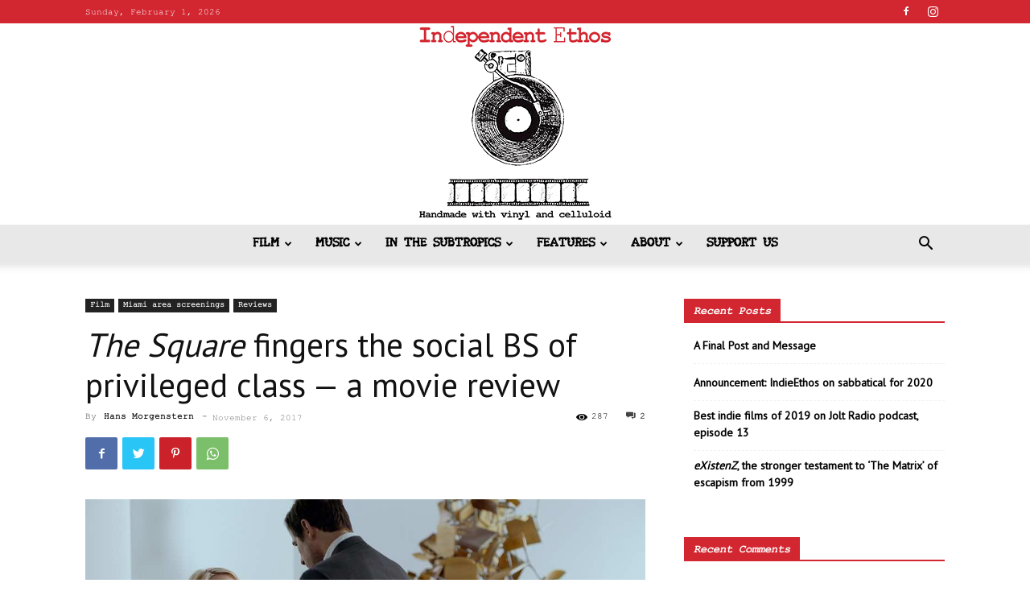

--- FILE ---
content_type: text/html; charset=UTF-8
request_url: https://indieethos.com/2017/11/06/the-square/
body_size: 52924
content:
<!doctype html >
<!--[if IE 8]>    <html class="ie8" lang="en"> <![endif]-->
<!--[if IE 9]>    <html class="ie9" lang="en"> <![endif]-->
<!--[if gt IE 8]><!--> <html lang="en-US"> <!--<![endif]-->
<head>
    <title>The Square fingers the social BS of privileged class &#8212; a movie review | Independent Ethos</title>
    <meta charset="UTF-8" />
    <meta name="viewport" content="width=device-width, initial-scale=1.0">
    <link rel="pingback" href="https://indieethos.com/xmlrpc.php" />
    <meta name='robots' content='max-image-preview:large' />
	<style>img:is([sizes="auto" i], [sizes^="auto," i]) { contain-intrinsic-size: 3000px 1500px }</style>
	<link rel="icon" type="image/png" href="/wp-content/uploads/2016/09/IE_favacon.jpg"><link rel="apple-touch-icon" sizes="76x76" href="http://iedev2.subculturedigital.com/wp-content/uploads/2016/09/IE_ios_76x76.jpg"/><link rel="apple-touch-icon" sizes="120x120" href="http://iedev2.subculturedigital.com/wp-content/uploads/2016/09/IE_ios_120x120.jpg"/><link rel="apple-touch-icon" sizes="152x152" href="http://iedev2.subculturedigital.com/wp-content/uploads/2016/09/IE_ios_152X152.jpg"/><link rel="apple-touch-icon" sizes="114x114" href="http://iedev2.subculturedigital.com/wp-content/uploads/2016/09/IE_ios_114x114.jpg"/><link rel="apple-touch-icon" sizes="144x144" href="http://iedev2.subculturedigital.com/wp-content/uploads/2016/09/IE_ios_144x144.jpg"/><link rel='dns-prefetch' href='//secure.gravatar.com' />
<link rel='dns-prefetch' href='//stats.wp.com' />
<link rel='dns-prefetch' href='//fonts.googleapis.com' />
<link rel='dns-prefetch' href='//v0.wordpress.com' />
<link rel='dns-prefetch' href='//widgets.wp.com' />
<link rel='dns-prefetch' href='//s0.wp.com' />
<link rel='dns-prefetch' href='//0.gravatar.com' />
<link rel='dns-prefetch' href='//1.gravatar.com' />
<link rel='dns-prefetch' href='//2.gravatar.com' />
<link rel="alternate" type="application/rss+xml" title="Independent Ethos &raquo; Feed" href="https://indieethos.com/feed/" />
<link rel="alternate" type="application/rss+xml" title="Independent Ethos &raquo; Comments Feed" href="https://indieethos.com/comments/feed/" />
<link rel="alternate" type="application/rss+xml" title="Independent Ethos &raquo; The Square fingers the social BS of privileged class &#8212; a movie review Comments Feed" href="https://indieethos.com/2017/11/06/the-square/feed/" />
<script type="text/javascript">
/* <![CDATA[ */
window._wpemojiSettings = {"baseUrl":"https:\/\/s.w.org\/images\/core\/emoji\/16.0.1\/72x72\/","ext":".png","svgUrl":"https:\/\/s.w.org\/images\/core\/emoji\/16.0.1\/svg\/","svgExt":".svg","source":{"concatemoji":"https:\/\/indieethos.com\/wp-includes\/js\/wp-emoji-release.min.js?ver=6.8.3"}};
/*! This file is auto-generated */
!function(s,n){var o,i,e;function c(e){try{var t={supportTests:e,timestamp:(new Date).valueOf()};sessionStorage.setItem(o,JSON.stringify(t))}catch(e){}}function p(e,t,n){e.clearRect(0,0,e.canvas.width,e.canvas.height),e.fillText(t,0,0);var t=new Uint32Array(e.getImageData(0,0,e.canvas.width,e.canvas.height).data),a=(e.clearRect(0,0,e.canvas.width,e.canvas.height),e.fillText(n,0,0),new Uint32Array(e.getImageData(0,0,e.canvas.width,e.canvas.height).data));return t.every(function(e,t){return e===a[t]})}function u(e,t){e.clearRect(0,0,e.canvas.width,e.canvas.height),e.fillText(t,0,0);for(var n=e.getImageData(16,16,1,1),a=0;a<n.data.length;a++)if(0!==n.data[a])return!1;return!0}function f(e,t,n,a){switch(t){case"flag":return n(e,"\ud83c\udff3\ufe0f\u200d\u26a7\ufe0f","\ud83c\udff3\ufe0f\u200b\u26a7\ufe0f")?!1:!n(e,"\ud83c\udde8\ud83c\uddf6","\ud83c\udde8\u200b\ud83c\uddf6")&&!n(e,"\ud83c\udff4\udb40\udc67\udb40\udc62\udb40\udc65\udb40\udc6e\udb40\udc67\udb40\udc7f","\ud83c\udff4\u200b\udb40\udc67\u200b\udb40\udc62\u200b\udb40\udc65\u200b\udb40\udc6e\u200b\udb40\udc67\u200b\udb40\udc7f");case"emoji":return!a(e,"\ud83e\udedf")}return!1}function g(e,t,n,a){var r="undefined"!=typeof WorkerGlobalScope&&self instanceof WorkerGlobalScope?new OffscreenCanvas(300,150):s.createElement("canvas"),o=r.getContext("2d",{willReadFrequently:!0}),i=(o.textBaseline="top",o.font="600 32px Arial",{});return e.forEach(function(e){i[e]=t(o,e,n,a)}),i}function t(e){var t=s.createElement("script");t.src=e,t.defer=!0,s.head.appendChild(t)}"undefined"!=typeof Promise&&(o="wpEmojiSettingsSupports",i=["flag","emoji"],n.supports={everything:!0,everythingExceptFlag:!0},e=new Promise(function(e){s.addEventListener("DOMContentLoaded",e,{once:!0})}),new Promise(function(t){var n=function(){try{var e=JSON.parse(sessionStorage.getItem(o));if("object"==typeof e&&"number"==typeof e.timestamp&&(new Date).valueOf()<e.timestamp+604800&&"object"==typeof e.supportTests)return e.supportTests}catch(e){}return null}();if(!n){if("undefined"!=typeof Worker&&"undefined"!=typeof OffscreenCanvas&&"undefined"!=typeof URL&&URL.createObjectURL&&"undefined"!=typeof Blob)try{var e="postMessage("+g.toString()+"("+[JSON.stringify(i),f.toString(),p.toString(),u.toString()].join(",")+"));",a=new Blob([e],{type:"text/javascript"}),r=new Worker(URL.createObjectURL(a),{name:"wpTestEmojiSupports"});return void(r.onmessage=function(e){c(n=e.data),r.terminate(),t(n)})}catch(e){}c(n=g(i,f,p,u))}t(n)}).then(function(e){for(var t in e)n.supports[t]=e[t],n.supports.everything=n.supports.everything&&n.supports[t],"flag"!==t&&(n.supports.everythingExceptFlag=n.supports.everythingExceptFlag&&n.supports[t]);n.supports.everythingExceptFlag=n.supports.everythingExceptFlag&&!n.supports.flag,n.DOMReady=!1,n.readyCallback=function(){n.DOMReady=!0}}).then(function(){return e}).then(function(){var e;n.supports.everything||(n.readyCallback(),(e=n.source||{}).concatemoji?t(e.concatemoji):e.wpemoji&&e.twemoji&&(t(e.twemoji),t(e.wpemoji)))}))}((window,document),window._wpemojiSettings);
/* ]]> */
</script>
<link rel='stylesheet' id='jetpack_related-posts-css' href='https://indieethos.com/wp-content/plugins/jetpack/modules/related-posts/related-posts.css?ver=20240116' type='text/css' media='all' />
<style id='wp-emoji-styles-inline-css' type='text/css'>

	img.wp-smiley, img.emoji {
		display: inline !important;
		border: none !important;
		box-shadow: none !important;
		height: 1em !important;
		width: 1em !important;
		margin: 0 0.07em !important;
		vertical-align: -0.1em !important;
		background: none !important;
		padding: 0 !important;
	}
</style>
<link rel='stylesheet' id='wp-block-library-css' href='https://indieethos.com/wp-includes/css/dist/block-library/style.min.css?ver=6.8.3' type='text/css' media='all' />
<style id='classic-theme-styles-inline-css' type='text/css'>
/*! This file is auto-generated */
.wp-block-button__link{color:#fff;background-color:#32373c;border-radius:9999px;box-shadow:none;text-decoration:none;padding:calc(.667em + 2px) calc(1.333em + 2px);font-size:1.125em}.wp-block-file__button{background:#32373c;color:#fff;text-decoration:none}
</style>
<link rel='stylesheet' id='mediaelement-css' href='https://indieethos.com/wp-includes/js/mediaelement/mediaelementplayer-legacy.min.css?ver=4.2.17' type='text/css' media='all' />
<link rel='stylesheet' id='wp-mediaelement-css' href='https://indieethos.com/wp-includes/js/mediaelement/wp-mediaelement.min.css?ver=6.8.3' type='text/css' media='all' />
<style id='jetpack-sharing-buttons-style-inline-css' type='text/css'>
.jetpack-sharing-buttons__services-list{display:flex;flex-direction:row;flex-wrap:wrap;gap:0;list-style-type:none;margin:5px;padding:0}.jetpack-sharing-buttons__services-list.has-small-icon-size{font-size:12px}.jetpack-sharing-buttons__services-list.has-normal-icon-size{font-size:16px}.jetpack-sharing-buttons__services-list.has-large-icon-size{font-size:24px}.jetpack-sharing-buttons__services-list.has-huge-icon-size{font-size:36px}@media print{.jetpack-sharing-buttons__services-list{display:none!important}}.editor-styles-wrapper .wp-block-jetpack-sharing-buttons{gap:0;padding-inline-start:0}ul.jetpack-sharing-buttons__services-list.has-background{padding:1.25em 2.375em}
</style>
<style id='global-styles-inline-css' type='text/css'>
:root{--wp--preset--aspect-ratio--square: 1;--wp--preset--aspect-ratio--4-3: 4/3;--wp--preset--aspect-ratio--3-4: 3/4;--wp--preset--aspect-ratio--3-2: 3/2;--wp--preset--aspect-ratio--2-3: 2/3;--wp--preset--aspect-ratio--16-9: 16/9;--wp--preset--aspect-ratio--9-16: 9/16;--wp--preset--color--black: #000000;--wp--preset--color--cyan-bluish-gray: #abb8c3;--wp--preset--color--white: #ffffff;--wp--preset--color--pale-pink: #f78da7;--wp--preset--color--vivid-red: #cf2e2e;--wp--preset--color--luminous-vivid-orange: #ff6900;--wp--preset--color--luminous-vivid-amber: #fcb900;--wp--preset--color--light-green-cyan: #7bdcb5;--wp--preset--color--vivid-green-cyan: #00d084;--wp--preset--color--pale-cyan-blue: #8ed1fc;--wp--preset--color--vivid-cyan-blue: #0693e3;--wp--preset--color--vivid-purple: #9b51e0;--wp--preset--gradient--vivid-cyan-blue-to-vivid-purple: linear-gradient(135deg,rgba(6,147,227,1) 0%,rgb(155,81,224) 100%);--wp--preset--gradient--light-green-cyan-to-vivid-green-cyan: linear-gradient(135deg,rgb(122,220,180) 0%,rgb(0,208,130) 100%);--wp--preset--gradient--luminous-vivid-amber-to-luminous-vivid-orange: linear-gradient(135deg,rgba(252,185,0,1) 0%,rgba(255,105,0,1) 100%);--wp--preset--gradient--luminous-vivid-orange-to-vivid-red: linear-gradient(135deg,rgba(255,105,0,1) 0%,rgb(207,46,46) 100%);--wp--preset--gradient--very-light-gray-to-cyan-bluish-gray: linear-gradient(135deg,rgb(238,238,238) 0%,rgb(169,184,195) 100%);--wp--preset--gradient--cool-to-warm-spectrum: linear-gradient(135deg,rgb(74,234,220) 0%,rgb(151,120,209) 20%,rgb(207,42,186) 40%,rgb(238,44,130) 60%,rgb(251,105,98) 80%,rgb(254,248,76) 100%);--wp--preset--gradient--blush-light-purple: linear-gradient(135deg,rgb(255,206,236) 0%,rgb(152,150,240) 100%);--wp--preset--gradient--blush-bordeaux: linear-gradient(135deg,rgb(254,205,165) 0%,rgb(254,45,45) 50%,rgb(107,0,62) 100%);--wp--preset--gradient--luminous-dusk: linear-gradient(135deg,rgb(255,203,112) 0%,rgb(199,81,192) 50%,rgb(65,88,208) 100%);--wp--preset--gradient--pale-ocean: linear-gradient(135deg,rgb(255,245,203) 0%,rgb(182,227,212) 50%,rgb(51,167,181) 100%);--wp--preset--gradient--electric-grass: linear-gradient(135deg,rgb(202,248,128) 0%,rgb(113,206,126) 100%);--wp--preset--gradient--midnight: linear-gradient(135deg,rgb(2,3,129) 0%,rgb(40,116,252) 100%);--wp--preset--font-size--small: 11px;--wp--preset--font-size--medium: 20px;--wp--preset--font-size--large: 32px;--wp--preset--font-size--x-large: 42px;--wp--preset--font-size--regular: 15px;--wp--preset--font-size--larger: 50px;--wp--preset--spacing--20: 0.44rem;--wp--preset--spacing--30: 0.67rem;--wp--preset--spacing--40: 1rem;--wp--preset--spacing--50: 1.5rem;--wp--preset--spacing--60: 2.25rem;--wp--preset--spacing--70: 3.38rem;--wp--preset--spacing--80: 5.06rem;--wp--preset--shadow--natural: 6px 6px 9px rgba(0, 0, 0, 0.2);--wp--preset--shadow--deep: 12px 12px 50px rgba(0, 0, 0, 0.4);--wp--preset--shadow--sharp: 6px 6px 0px rgba(0, 0, 0, 0.2);--wp--preset--shadow--outlined: 6px 6px 0px -3px rgba(255, 255, 255, 1), 6px 6px rgba(0, 0, 0, 1);--wp--preset--shadow--crisp: 6px 6px 0px rgba(0, 0, 0, 1);}:where(.is-layout-flex){gap: 0.5em;}:where(.is-layout-grid){gap: 0.5em;}body .is-layout-flex{display: flex;}.is-layout-flex{flex-wrap: wrap;align-items: center;}.is-layout-flex > :is(*, div){margin: 0;}body .is-layout-grid{display: grid;}.is-layout-grid > :is(*, div){margin: 0;}:where(.wp-block-columns.is-layout-flex){gap: 2em;}:where(.wp-block-columns.is-layout-grid){gap: 2em;}:where(.wp-block-post-template.is-layout-flex){gap: 1.25em;}:where(.wp-block-post-template.is-layout-grid){gap: 1.25em;}.has-black-color{color: var(--wp--preset--color--black) !important;}.has-cyan-bluish-gray-color{color: var(--wp--preset--color--cyan-bluish-gray) !important;}.has-white-color{color: var(--wp--preset--color--white) !important;}.has-pale-pink-color{color: var(--wp--preset--color--pale-pink) !important;}.has-vivid-red-color{color: var(--wp--preset--color--vivid-red) !important;}.has-luminous-vivid-orange-color{color: var(--wp--preset--color--luminous-vivid-orange) !important;}.has-luminous-vivid-amber-color{color: var(--wp--preset--color--luminous-vivid-amber) !important;}.has-light-green-cyan-color{color: var(--wp--preset--color--light-green-cyan) !important;}.has-vivid-green-cyan-color{color: var(--wp--preset--color--vivid-green-cyan) !important;}.has-pale-cyan-blue-color{color: var(--wp--preset--color--pale-cyan-blue) !important;}.has-vivid-cyan-blue-color{color: var(--wp--preset--color--vivid-cyan-blue) !important;}.has-vivid-purple-color{color: var(--wp--preset--color--vivid-purple) !important;}.has-black-background-color{background-color: var(--wp--preset--color--black) !important;}.has-cyan-bluish-gray-background-color{background-color: var(--wp--preset--color--cyan-bluish-gray) !important;}.has-white-background-color{background-color: var(--wp--preset--color--white) !important;}.has-pale-pink-background-color{background-color: var(--wp--preset--color--pale-pink) !important;}.has-vivid-red-background-color{background-color: var(--wp--preset--color--vivid-red) !important;}.has-luminous-vivid-orange-background-color{background-color: var(--wp--preset--color--luminous-vivid-orange) !important;}.has-luminous-vivid-amber-background-color{background-color: var(--wp--preset--color--luminous-vivid-amber) !important;}.has-light-green-cyan-background-color{background-color: var(--wp--preset--color--light-green-cyan) !important;}.has-vivid-green-cyan-background-color{background-color: var(--wp--preset--color--vivid-green-cyan) !important;}.has-pale-cyan-blue-background-color{background-color: var(--wp--preset--color--pale-cyan-blue) !important;}.has-vivid-cyan-blue-background-color{background-color: var(--wp--preset--color--vivid-cyan-blue) !important;}.has-vivid-purple-background-color{background-color: var(--wp--preset--color--vivid-purple) !important;}.has-black-border-color{border-color: var(--wp--preset--color--black) !important;}.has-cyan-bluish-gray-border-color{border-color: var(--wp--preset--color--cyan-bluish-gray) !important;}.has-white-border-color{border-color: var(--wp--preset--color--white) !important;}.has-pale-pink-border-color{border-color: var(--wp--preset--color--pale-pink) !important;}.has-vivid-red-border-color{border-color: var(--wp--preset--color--vivid-red) !important;}.has-luminous-vivid-orange-border-color{border-color: var(--wp--preset--color--luminous-vivid-orange) !important;}.has-luminous-vivid-amber-border-color{border-color: var(--wp--preset--color--luminous-vivid-amber) !important;}.has-light-green-cyan-border-color{border-color: var(--wp--preset--color--light-green-cyan) !important;}.has-vivid-green-cyan-border-color{border-color: var(--wp--preset--color--vivid-green-cyan) !important;}.has-pale-cyan-blue-border-color{border-color: var(--wp--preset--color--pale-cyan-blue) !important;}.has-vivid-cyan-blue-border-color{border-color: var(--wp--preset--color--vivid-cyan-blue) !important;}.has-vivid-purple-border-color{border-color: var(--wp--preset--color--vivid-purple) !important;}.has-vivid-cyan-blue-to-vivid-purple-gradient-background{background: var(--wp--preset--gradient--vivid-cyan-blue-to-vivid-purple) !important;}.has-light-green-cyan-to-vivid-green-cyan-gradient-background{background: var(--wp--preset--gradient--light-green-cyan-to-vivid-green-cyan) !important;}.has-luminous-vivid-amber-to-luminous-vivid-orange-gradient-background{background: var(--wp--preset--gradient--luminous-vivid-amber-to-luminous-vivid-orange) !important;}.has-luminous-vivid-orange-to-vivid-red-gradient-background{background: var(--wp--preset--gradient--luminous-vivid-orange-to-vivid-red) !important;}.has-very-light-gray-to-cyan-bluish-gray-gradient-background{background: var(--wp--preset--gradient--very-light-gray-to-cyan-bluish-gray) !important;}.has-cool-to-warm-spectrum-gradient-background{background: var(--wp--preset--gradient--cool-to-warm-spectrum) !important;}.has-blush-light-purple-gradient-background{background: var(--wp--preset--gradient--blush-light-purple) !important;}.has-blush-bordeaux-gradient-background{background: var(--wp--preset--gradient--blush-bordeaux) !important;}.has-luminous-dusk-gradient-background{background: var(--wp--preset--gradient--luminous-dusk) !important;}.has-pale-ocean-gradient-background{background: var(--wp--preset--gradient--pale-ocean) !important;}.has-electric-grass-gradient-background{background: var(--wp--preset--gradient--electric-grass) !important;}.has-midnight-gradient-background{background: var(--wp--preset--gradient--midnight) !important;}.has-small-font-size{font-size: var(--wp--preset--font-size--small) !important;}.has-medium-font-size{font-size: var(--wp--preset--font-size--medium) !important;}.has-large-font-size{font-size: var(--wp--preset--font-size--large) !important;}.has-x-large-font-size{font-size: var(--wp--preset--font-size--x-large) !important;}
:where(.wp-block-post-template.is-layout-flex){gap: 1.25em;}:where(.wp-block-post-template.is-layout-grid){gap: 1.25em;}
:where(.wp-block-columns.is-layout-flex){gap: 2em;}:where(.wp-block-columns.is-layout-grid){gap: 2em;}
:root :where(.wp-block-pullquote){font-size: 1.5em;line-height: 1.6;}
</style>
<link rel='stylesheet' id='td-plugin-multi-purpose-css' href='https://indieethos.com/wp-content/plugins/td-composer/td-multi-purpose/style.css?ver=cc1840e9c933374cafb3d94619867f37' type='text/css' media='all' />
<link rel='stylesheet' id='google-fonts-style-css' href='https://fonts.googleapis.com/css?family=PT+Sans%3A400%7COpen+Sans%3A400%2C600%2C700%7CRoboto%3A400%2C500%2C700&#038;display=swap&#038;ver=12.4' type='text/css' media='all' />
<link rel='stylesheet' id='jetpack_likes-css' href='https://indieethos.com/wp-content/plugins/jetpack/modules/likes/style.css?ver=14.9.1' type='text/css' media='all' />
<link rel='stylesheet' id='jetpack-subscriptions-css' href='https://indieethos.com/wp-content/plugins/jetpack/_inc/build/subscriptions/subscriptions.min.css?ver=14.9.1' type='text/css' media='all' />
<link rel='stylesheet' id='td-theme-css' href='https://indieethos.com/wp-content/themes/Newspaper/style.css?ver=12.4' type='text/css' media='all' />
<style id='td-theme-inline-css' type='text/css'>
    
        @media (max-width: 767px) {
            .td-header-desktop-wrap {
                display: none;
            }
        }
        @media (min-width: 767px) {
            .td-header-mobile-wrap {
                display: none;
            }
        }
    
	
</style>
<link rel='stylesheet' id='td-legacy-framework-front-style-css' href='https://indieethos.com/wp-content/plugins/td-composer/legacy/Newspaper/assets/css/td_legacy_main.css?ver=cc1840e9c933374cafb3d94619867f37' type='text/css' media='all' />
<link rel='stylesheet' id='td-standard-pack-framework-front-style-css' href='https://indieethos.com/wp-content/plugins/td-standard-pack/Newspaper/assets/css/td_standard_pack_main.css?ver=d39710269e5f4389cf7661fe4fdc36f9' type='text/css' media='all' />
<link rel='stylesheet' id='tdb_style_cloud_templates_front-css' href='https://indieethos.com/wp-content/plugins/td-cloud-library/assets/css/tdb_main.css?ver=ec3d2d0202aa1c6516855c14ff9ec3ea' type='text/css' media='all' />
<script type="text/javascript" id="jetpack_related-posts-js-extra">
/* <![CDATA[ */
var related_posts_js_options = {"post_heading":"h4"};
/* ]]> */
</script>
<script type="text/javascript" src="https://indieethos.com/wp-content/plugins/jetpack/_inc/build/related-posts/related-posts.min.js?ver=20240116" id="jetpack_related-posts-js"></script>
<script type="text/javascript" src="https://indieethos.com/wp-includes/js/jquery/jquery.min.js?ver=3.7.1" id="jquery-core-js"></script>
<script type="text/javascript" src="https://indieethos.com/wp-includes/js/jquery/jquery-migrate.min.js?ver=3.4.1" id="jquery-migrate-js"></script>
<link rel="https://api.w.org/" href="https://indieethos.com/wp-json/" /><link rel="alternate" title="JSON" type="application/json" href="https://indieethos.com/wp-json/wp/v2/posts/27345" /><link rel="EditURI" type="application/rsd+xml" title="RSD" href="https://indieethos.com/xmlrpc.php?rsd" />
<meta name="generator" content="WordPress 6.8.3" />
<link rel="canonical" href="https://indieethos.com/2017/11/06/the-square/" />
<link rel='shortlink' href='https://wp.me/p7Xu7V-773' />
<link rel="alternate" title="oEmbed (JSON)" type="application/json+oembed" href="https://indieethos.com/wp-json/oembed/1.0/embed?url=https%3A%2F%2Findieethos.com%2F2017%2F11%2F06%2Fthe-square%2F" />
<link rel="alternate" title="oEmbed (XML)" type="text/xml+oembed" href="https://indieethos.com/wp-json/oembed/1.0/embed?url=https%3A%2F%2Findieethos.com%2F2017%2F11%2F06%2Fthe-square%2F&#038;format=xml" />
	<style>img#wpstats{display:none}</style>
		<!--[if lt IE 9]><script src="https://cdnjs.cloudflare.com/ajax/libs/html5shiv/3.7.3/html5shiv.js"></script><![endif]-->
        <script>
        window.tdb_global_vars = {"wpRestUrl":"https:\/\/indieethos.com\/wp-json\/","permalinkStructure":"\/%year%\/%monthnum%\/%day%\/%postname%\/"};
        window.tdb_p_autoload_vars = {"isAjax":false,"isAdminBarShowing":false,"autoloadScrollPercent":50,"postAutoloadStatus":"off","origPostEditUrl":null};
    </script>
    
    <style id="tdb-global-colors">
        :root {--accent-color: #fff;}
    </style>
	
<style type="text/css">.recentcomments a{display:inline !important;padding:0 !important;margin:0 !important;}</style>
<!-- Jetpack Open Graph Tags -->
<meta property="og:type" content="article" />
<meta property="og:title" content="The Square fingers the social BS of privileged class &#8212; a movie review" />
<meta property="og:url" content="https://indieethos.com/2017/11/06/the-square/" />
<meta property="og:description" content="While Swedish director Ruben Östlund’s previous film, the incredible Force Majeure (Force Majeure asks men to confront manliness in stark but droll narrative — a film review), picked on just one as…" />
<meta property="article:published_time" content="2017-11-06T12:37:16+00:00" />
<meta property="article:modified_time" content="2017-11-11T20:47:54+00:00" />
<meta property="og:site_name" content="Independent Ethos" />
<meta property="og:image" content="https://indieethos.com/wp-content/uploads/2017/10/THE-SQUARE-STILL-3-1024x554.jpg" />
<meta property="og:image:width" content="1024" />
<meta property="og:image:height" content="554" />
<meta property="og:image:alt" content="" />
<meta property="og:locale" content="en_US" />
<meta name="twitter:text:title" content="&lt;i&gt;The Square&lt;/i&gt; fingers the social BS of privileged class &#8212; a movie review" />
<meta name="twitter:image" content="https://indieethos.com/wp-content/uploads/2017/10/THE-SQUARE-STILL-3-1024x554.jpg?w=640" />
<meta name="twitter:card" content="summary_large_image" />

<!-- End Jetpack Open Graph Tags -->

<!-- JS generated by theme -->

<script>
    
    

	    var tdBlocksArray = []; //here we store all the items for the current page

	    //td_block class - each ajax block uses a object of this class for requests
	    function tdBlock() {
		    this.id = '';
		    this.block_type = 1; //block type id (1-234 etc)
		    this.atts = '';
		    this.td_column_number = '';
		    this.td_current_page = 1; //
		    this.post_count = 0; //from wp
		    this.found_posts = 0; //from wp
		    this.max_num_pages = 0; //from wp
		    this.td_filter_value = ''; //current live filter value
		    this.is_ajax_running = false;
		    this.td_user_action = ''; // load more or infinite loader (used by the animation)
		    this.header_color = '';
		    this.ajax_pagination_infinite_stop = ''; //show load more at page x
	    }


        // td_js_generator - mini detector
        (function(){
            var htmlTag = document.getElementsByTagName("html")[0];

	        if ( navigator.userAgent.indexOf("MSIE 10.0") > -1 ) {
                htmlTag.className += ' ie10';
            }

            if ( !!navigator.userAgent.match(/Trident.*rv\:11\./) ) {
                htmlTag.className += ' ie11';
            }

	        if ( navigator.userAgent.indexOf("Edge") > -1 ) {
                htmlTag.className += ' ieEdge';
            }

            if ( /(iPad|iPhone|iPod)/g.test(navigator.userAgent) ) {
                htmlTag.className += ' td-md-is-ios';
            }

            var user_agent = navigator.userAgent.toLowerCase();
            if ( user_agent.indexOf("android") > -1 ) {
                htmlTag.className += ' td-md-is-android';
            }

            if ( -1 !== navigator.userAgent.indexOf('Mac OS X')  ) {
                htmlTag.className += ' td-md-is-os-x';
            }

            if ( /chrom(e|ium)/.test(navigator.userAgent.toLowerCase()) ) {
               htmlTag.className += ' td-md-is-chrome';
            }

            if ( -1 !== navigator.userAgent.indexOf('Firefox') ) {
                htmlTag.className += ' td-md-is-firefox';
            }

            if ( -1 !== navigator.userAgent.indexOf('Safari') && -1 === navigator.userAgent.indexOf('Chrome') ) {
                htmlTag.className += ' td-md-is-safari';
            }

            if( -1 !== navigator.userAgent.indexOf('IEMobile') ){
                htmlTag.className += ' td-md-is-iemobile';
            }

        })();




        var tdLocalCache = {};

        ( function () {
            "use strict";

            tdLocalCache = {
                data: {},
                remove: function (resource_id) {
                    delete tdLocalCache.data[resource_id];
                },
                exist: function (resource_id) {
                    return tdLocalCache.data.hasOwnProperty(resource_id) && tdLocalCache.data[resource_id] !== null;
                },
                get: function (resource_id) {
                    return tdLocalCache.data[resource_id];
                },
                set: function (resource_id, cachedData) {
                    tdLocalCache.remove(resource_id);
                    tdLocalCache.data[resource_id] = cachedData;
                }
            };
        })();

    
    
var td_viewport_interval_list=[{"limitBottom":767,"sidebarWidth":228},{"limitBottom":1018,"sidebarWidth":300},{"limitBottom":1140,"sidebarWidth":324}];
var td_animation_stack_effect="type0";
var tds_animation_stack=true;
var td_animation_stack_specific_selectors=".entry-thumb, img, .td-lazy-img";
var td_animation_stack_general_selectors=".td-animation-stack img, .td-animation-stack .entry-thumb, .post img, .td-animation-stack .td-lazy-img";
var tdc_is_installed="yes";
var td_ajax_url="https:\/\/indieethos.com\/wp-admin\/admin-ajax.php?td_theme_name=Newspaper&v=12.4";
var td_get_template_directory_uri="https:\/\/indieethos.com\/wp-content\/plugins\/td-composer\/legacy\/common";
var tds_snap_menu="snap";
var tds_logo_on_sticky="show";
var tds_header_style="10";
var td_please_wait="Please wait...";
var td_email_user_pass_incorrect="User or password incorrect!";
var td_email_user_incorrect="Email or username incorrect!";
var td_email_incorrect="Email incorrect!";
var td_user_incorrect="Username incorrect!";
var td_email_user_empty="Email or username empty!";
var td_pass_empty="Pass empty!";
var td_pass_pattern_incorrect="Invalid Pass Pattern!";
var td_retype_pass_incorrect="Retyped Pass incorrect!";
var tds_more_articles_on_post_enable="show";
var tds_more_articles_on_post_time_to_wait="3";
var tds_more_articles_on_post_pages_distance_from_top=0;
var tds_theme_color_site_wide="#d22630";
var tds_smart_sidebar="";
var tdThemeName="Newspaper";
var tdThemeNameWl="Newspaper";
var td_magnific_popup_translation_tPrev="Previous (Left arrow key)";
var td_magnific_popup_translation_tNext="Next (Right arrow key)";
var td_magnific_popup_translation_tCounter="%curr% of %total%";
var td_magnific_popup_translation_ajax_tError="The content from %url% could not be loaded.";
var td_magnific_popup_translation_image_tError="The image #%curr% could not be loaded.";
var tdBlockNonce="65eb4edf47";
var tdDateNamesI18n={"month_names":["January","February","March","April","May","June","July","August","September","October","November","December"],"month_names_short":["Jan","Feb","Mar","Apr","May","Jun","Jul","Aug","Sep","Oct","Nov","Dec"],"day_names":["Sunday","Monday","Tuesday","Wednesday","Thursday","Friday","Saturday"],"day_names_short":["Sun","Mon","Tue","Wed","Thu","Fri","Sat"]};
var tdb_modal_confirm="Save";
var tdb_modal_cancel="Cancel";
var tdb_modal_confirm_alt="Yes";
var tdb_modal_cancel_alt="No";
var td_ad_background_click_link="";
var td_ad_background_click_target="";
</script>


<!-- Header style compiled by theme -->

<style>
    

                                    @font-face {
                                      font-family: "AA_typewriter";
                                      src: local("AA_typewriter"), url("/wp-content/uploads/2016/09/AA_typewriter.woff") format("woff");
                                    }
                                
                                    @font-face {
                                      font-family: "cour";
                                      src: local("cour"), url("/wp-content/uploads/2016/09/cour.woff") format("woff");
                                    }
                                
                                    @font-face {
                                      font-family: "courbi";
                                      src: local("courbi"), url("/wp-content/uploads/2016/09/courbi.woff") format("woff");
                                    }
                                
.td-header-wrap .black-menu .sf-menu > .current-menu-item > a,
    .td-header-wrap .black-menu .sf-menu > .current-menu-ancestor > a,
    .td-header-wrap .black-menu .sf-menu > .current-category-ancestor > a,
    .td-header-wrap .black-menu .sf-menu > li > a:hover,
    .td-header-wrap .black-menu .sf-menu > .sfHover > a,
    .sf-menu > .current-menu-item > a:after,
    .sf-menu > .current-menu-ancestor > a:after,
    .sf-menu > .current-category-ancestor > a:after,
    .sf-menu > li:hover > a:after,
    .sf-menu > .sfHover > a:after,
    .header-search-wrap .td-drop-down-search:after,
    .header-search-wrap .td-drop-down-search .btn:hover,
    input[type=submit]:hover,
    .td-read-more a,
    .td-post-category:hover,
    body .td_top_authors .td-active .td-author-post-count,
    body .td_top_authors .td-active .td-author-comments-count,
    body .td_top_authors .td_mod_wrap:hover .td-author-post-count,
    body .td_top_authors .td_mod_wrap:hover .td-author-comments-count,
    .td-404-sub-sub-title a:hover,
    .td-search-form-widget .wpb_button:hover,
    .td-rating-bar-wrap div,
    .dropcap,
    .td_wrapper_video_playlist .td_video_controls_playlist_wrapper,
    .wpb_default,
    .wpb_default:hover,
    .td-left-smart-list:hover,
    .td-right-smart-list:hover,
    #bbpress-forums button:hover,
    .bbp_widget_login .button:hover,
    .td-footer-wrapper .td-post-category,
    .td-footer-wrapper .widget_product_search input[type="submit"]:hover,
    .single-product .product .summary .cart .button:hover,
    .td-next-prev-wrap a:hover,
    .td-load-more-wrap a:hover,
    .td-post-small-box a:hover,
    .page-nav .current,
    .page-nav:first-child > div,
    #bbpress-forums .bbp-pagination .current,
    #bbpress-forums #bbp-single-user-details #bbp-user-navigation li.current a,
    .td-theme-slider:hover .slide-meta-cat a,
    a.vc_btn-black:hover,
    .td-trending-now-wrapper:hover .td-trending-now-title,
    .td-scroll-up,
    .td-smart-list-button:hover,
    .td-weather-information:before,
    .td-weather-week:before,
    .td_block_exchange .td-exchange-header:before,
    .td-pulldown-syle-2 .td-subcat-dropdown ul:after,
    .td_block_template_9 .td-block-title:after,
    .td_block_template_15 .td-block-title:before,
    div.wpforms-container .wpforms-form div.wpforms-submit-container button[type=submit],
    .td-close-video-fixed {
        background-color: #d22630;
    }

    .td_block_template_4 .td-related-title .td-cur-simple-item:before {
        border-color: #d22630 transparent transparent transparent !important;
    }
    
    
    .td_block_template_4 .td-related-title .td-cur-simple-item,
    .td_block_template_3 .td-related-title .td-cur-simple-item,
    .td_block_template_9 .td-related-title:after {
        background-color: #d22630;
    }

    a,
    cite a:hover,
    .td-page-content blockquote p,
    .td-post-content blockquote p,
    .mce-content-body blockquote p,
    .comment-content blockquote p,
    .wpb_text_column blockquote p,
    .td_block_text_with_title blockquote p,
    .td_module_wrap:hover .entry-title a,
    .td-subcat-filter .td-subcat-list a:hover,
    .td-subcat-filter .td-subcat-dropdown a:hover,
    .td_quote_on_blocks,
    .dropcap2,
    .dropcap3,
    body .td_top_authors .td-active .td-authors-name a,
    body .td_top_authors .td_mod_wrap:hover .td-authors-name a,
    .td-post-next-prev-content a:hover,
    .author-box-wrap .td-author-social a:hover,
    .td-author-name a:hover,
    .td-author-url a:hover,
    .comment-reply-link:hover,
    .logged-in-as a:hover,
    #cancel-comment-reply-link:hover,
    .td-search-query,
    .widget a:hover,
    .td_wp_recentcomments a:hover,
    .archive .widget_archive .current,
    .archive .widget_archive .current a,
    .widget_calendar tfoot a:hover,
    #bbpress-forums li.bbp-header .bbp-reply-content span a:hover,
    #bbpress-forums .bbp-forum-freshness a:hover,
    #bbpress-forums .bbp-topic-freshness a:hover,
    #bbpress-forums .bbp-forums-list li a:hover,
    #bbpress-forums .bbp-forum-title:hover,
    #bbpress-forums .bbp-topic-permalink:hover,
    #bbpress-forums .bbp-topic-started-by a:hover,
    #bbpress-forums .bbp-topic-started-in a:hover,
    #bbpress-forums .bbp-body .super-sticky li.bbp-topic-title .bbp-topic-permalink,
    #bbpress-forums .bbp-body .sticky li.bbp-topic-title .bbp-topic-permalink,
    .widget_display_replies .bbp-author-name,
    .widget_display_topics .bbp-author-name,
    .td-subfooter-menu li a:hover,
    a.vc_btn-black:hover,
    .td-smart-list-dropdown-wrap .td-smart-list-button:hover,
    .td-instagram-user a,
    .td-block-title-wrap .td-wrapper-pulldown-filter .td-pulldown-filter-display-option:hover,
    .td-block-title-wrap .td-wrapper-pulldown-filter .td-pulldown-filter-display-option:hover i,
    .td-block-title-wrap .td-wrapper-pulldown-filter .td-pulldown-filter-link:hover,
    .td-block-title-wrap .td-wrapper-pulldown-filter .td-pulldown-filter-item .td-cur-simple-item,
    .td-pulldown-syle-2 .td-subcat-dropdown:hover .td-subcat-more span,
    .td-pulldown-syle-2 .td-subcat-dropdown:hover .td-subcat-more i,
    .td-pulldown-syle-3 .td-subcat-dropdown:hover .td-subcat-more span,
    .td-pulldown-syle-3 .td-subcat-dropdown:hover .td-subcat-more i,
    .td_block_template_2 .td-related-title .td-cur-simple-item,
    .td_block_template_5 .td-related-title .td-cur-simple-item,
    .td_block_template_6 .td-related-title .td-cur-simple-item,
    .td_block_template_7 .td-related-title .td-cur-simple-item,
    .td_block_template_8 .td-related-title .td-cur-simple-item,
    .td_block_template_9 .td-related-title .td-cur-simple-item,
    .td_block_template_10 .td-related-title .td-cur-simple-item,
    .td_block_template_11 .td-related-title .td-cur-simple-item,
    .td_block_template_12 .td-related-title .td-cur-simple-item,
    .td_block_template_13 .td-related-title .td-cur-simple-item,
    .td_block_template_14 .td-related-title .td-cur-simple-item,
    .td_block_template_15 .td-related-title .td-cur-simple-item,
    .td_block_template_16 .td-related-title .td-cur-simple-item,
    .td_block_template_17 .td-related-title .td-cur-simple-item,
    .td-theme-wrap .sf-menu ul .td-menu-item > a:hover,
    .td-theme-wrap .sf-menu ul .sfHover > a,
    .td-theme-wrap .sf-menu ul .current-menu-ancestor > a,
    .td-theme-wrap .sf-menu ul .current-category-ancestor > a,
    .td-theme-wrap .sf-menu ul .current-menu-item > a,
    .td_outlined_btn,
    body .td_block_categories_tags .td-ct-item:hover,
    body .td_block_list_menu li.current-menu-item > a,
    body .td_block_list_menu li.current-menu-ancestor > a,
    body .td_block_list_menu li.current-category-ancestor > a {
        color: #d22630;
    }

    a.vc_btn-black.vc_btn_square_outlined:hover,
    a.vc_btn-black.vc_btn_outlined:hover {
        color: #d22630 !important;
    }

    .td-next-prev-wrap a:hover,
    .td-load-more-wrap a:hover,
    .td-post-small-box a:hover,
    .page-nav .current,
    .page-nav:first-child > div,
    #bbpress-forums .bbp-pagination .current,
    .post .td_quote_box,
    .page .td_quote_box,
    a.vc_btn-black:hover,
    .td_block_template_5 .td-block-title > *,
    .td_outlined_btn {
        border-color: #d22630;
    }

    .td_wrapper_video_playlist .td_video_currently_playing:after {
        border-color: #d22630 !important;
    }

    .header-search-wrap .td-drop-down-search:before {
        border-color: transparent transparent #d22630 transparent;
    }

    .block-title > span,
    .block-title > a,
    .block-title > label,
    .widgettitle,
    .widgettitle:after,
    body .td-trending-now-title,
    .td-trending-now-wrapper:hover .td-trending-now-title,
    .wpb_tabs li.ui-tabs-active a,
    .wpb_tabs li:hover a,
    .vc_tta-container .vc_tta-color-grey.vc_tta-tabs-position-top.vc_tta-style-classic .vc_tta-tabs-container .vc_tta-tab.vc_active > a,
    .vc_tta-container .vc_tta-color-grey.vc_tta-tabs-position-top.vc_tta-style-classic .vc_tta-tabs-container .vc_tta-tab:hover > a,
    .td_block_template_1 .td-related-title .td-cur-simple-item,
    .td-subcat-filter .td-subcat-dropdown:hover .td-subcat-more, 
    .td_3D_btn,
    .td_shadow_btn,
    .td_default_btn,
    .td_round_btn, 
    .td_outlined_btn:hover {
    	background-color: #d22630;
    }
    .block-title,
    .td_block_template_1 .td-related-title,
    .wpb_tabs .wpb_tabs_nav,
    .vc_tta-container .vc_tta-color-grey.vc_tta-tabs-position-top.vc_tta-style-classic .vc_tta-tabs-container {
        border-color: #d22630;
    }
    .td_block_wrap .td-subcat-item a.td-cur-simple-item {
	    color: #d22630;
	}


    
    .td-grid-style-4 .entry-title
    {
        background-color: rgba(210, 38, 48, 0.7);
    }


    
    @media (max-width: 767px) {
        body .td-header-wrap .td-header-main-menu {
            background-color: #ffffff !important;
        }
    }


    
    @media (max-width: 767px) {
        body #td-top-mobile-toggle i,
        .td-header-wrap .header-search-wrap .td-icon-search {
            color: #424242 !important;
        }
    }

    
    .td-menu-background:before,
    .td-search-background:before {
        background: #d22630;
        background: -moz-linear-gradient(top, #d22630 0%, #54001c 100%);
        background: -webkit-gradient(left top, left bottom, color-stop(0%, #d22630), color-stop(100%, #54001c));
        background: -webkit-linear-gradient(top, #d22630 0%, #54001c 100%);
        background: -o-linear-gradient(top, #d22630 0%, #54001c 100%);
        background: -ms-linear-gradient(top, #d22630 0%, #54001c 100%);
        background: linear-gradient(to bottom, #d22630 0%, #54001c 100%);
        filter: progid:DXImageTransform.Microsoft.gradient( startColorstr='#d22630', endColorstr='#54001c', GradientType=0 );
    }

    
    .td-mobile-content .current-menu-item > a,
    .td-mobile-content .current-menu-ancestor > a,
    .td-mobile-content .current-category-ancestor > a,
    #td-mobile-nav .td-menu-login-section a:hover,
    #td-mobile-nav .td-register-section a:hover,
    #td-mobile-nav .td-menu-socials-wrap a:hover i,
    .td-search-close span:hover i {
        color: #4c4c4c;
    }

    
    ul.sf-menu > .menu-item > a {
        font-family:AA_typewriter;
	text-transform:uppercase;
	
    }
    
    .sf-menu ul .menu-item a {
        font-family:AA_typewriter;
	font-size:16px;
	text-transform:uppercase;
	
    }
    
    .td-mobile-content .td-mobile-main-menu > li > a {
        font-family:AA_typewriter;
	
    }
    
    .td-mobile-content .sub-menu a {
        font-family:AA_typewriter;
	
    }
    
	#td-mobile-nav,
	#td-mobile-nav .wpb_button,
	.td-search-wrap-mob {
		font-family:cour;
	
	}


	
    .td-page-title,
    .td-category-title-holder .td-page-title {
    	font-family:"PT Sans";
	
    }
    
    .td-page-content p,
    .td-page-content li,
    .td-page-content .td_block_text_with_title,
    .wpb_text_column p {
    	font-family:cour;
	
    }
    
    .td-page-content h1,
    .wpb_text_column h1 {
    	font-family:courbi;
	
    }
    
    .td-page-content h2,
    .wpb_text_column h2 {
    	font-family:courbi;
	
    }
    
    .td-page-content h3,
    .wpb_text_column h3 {
    	font-family:courbi;
	
    }
    
    .td-page-content h4,
    .wpb_text_column h4 {
    	font-family:courbi;
	
    }
    
    .td-page-content h5,
    .wpb_text_column h5 {
    	font-family:courbi;
	
    }
    
    .td-page-content h6,
    .wpb_text_column h6 {
    	font-family:courbi;
	
    }



	
    body, p {
    	font-family:cour;
	
    }




    
    .white-popup-block:after {
        background: #d22630;
        background: -moz-linear-gradient(45deg, #d22630 0%, #d1575d 100%);
        background: -webkit-gradient(left bottom, right top, color-stop(0%, #d22630), color-stop(100%, #d1575d));
        background: -webkit-linear-gradient(45deg, #d22630 0%, #d1575d 100%);
        background: linear-gradient(45deg, #d22630 0%, #d1575d 100%);
    }
                                    @font-face {
                                      font-family: "AA_typewriter";
                                      src: local("AA_typewriter"), url("/wp-content/uploads/2016/09/AA_typewriter.woff") format("woff");
                                    }
                                
                                    @font-face {
                                      font-family: "cour";
                                      src: local("cour"), url("/wp-content/uploads/2016/09/cour.woff") format("woff");
                                    }
                                
                                    @font-face {
                                      font-family: "courbi";
                                      src: local("courbi"), url("/wp-content/uploads/2016/09/courbi.woff") format("woff");
                                    }
                                
.td-header-style-12 .td-header-menu-wrap-full,
    .td-header-style-12 .td-affix,
    .td-grid-style-1.td-hover-1 .td-big-grid-post:hover .td-post-category,
    .td-grid-style-5.td-hover-1 .td-big-grid-post:hover .td-post-category,
    .td_category_template_3 .td-current-sub-category,
    .td_category_template_8 .td-category-header .td-category a.td-current-sub-category,
    .td_category_template_4 .td-category-siblings .td-category a:hover,
     .td_block_big_grid_9.td-grid-style-1 .td-post-category,
    .td_block_big_grid_9.td-grid-style-5 .td-post-category,
    .td-grid-style-6.td-hover-1 .td-module-thumb:after,
     .tdm-menu-active-style5 .td-header-menu-wrap .sf-menu > .current-menu-item > a,
    .tdm-menu-active-style5 .td-header-menu-wrap .sf-menu > .current-menu-ancestor > a,
    .tdm-menu-active-style5 .td-header-menu-wrap .sf-menu > .current-category-ancestor > a,
    .tdm-menu-active-style5 .td-header-menu-wrap .sf-menu > li > a:hover,
    .tdm-menu-active-style5 .td-header-menu-wrap .sf-menu > .sfHover > a {
        background-color: #d22630;
    }
    
    .td_mega_menu_sub_cats .cur-sub-cat,
    .td-mega-span h3 a:hover,
    .td_mod_mega_menu:hover .entry-title a,
    .header-search-wrap .result-msg a:hover,
    .td-header-top-menu .td-drop-down-search .td_module_wrap:hover .entry-title a,
    .td-header-top-menu .td-icon-search:hover,
    .td-header-wrap .result-msg a:hover,
    .top-header-menu li a:hover,
    .top-header-menu .current-menu-item > a,
    .top-header-menu .current-menu-ancestor > a,
    .top-header-menu .current-category-ancestor > a,
    .td-social-icon-wrap > a:hover,
    .td-header-sp-top-widget .td-social-icon-wrap a:hover,
    .td_mod_related_posts:hover h3 > a,
    .td-post-template-11 .td-related-title .td-related-left:hover,
    .td-post-template-11 .td-related-title .td-related-right:hover,
    .td-post-template-11 .td-related-title .td-cur-simple-item,
    .td-post-template-11 .td_block_related_posts .td-next-prev-wrap a:hover,
    .td-category-header .td-pulldown-category-filter-link:hover,
    .td-category-siblings .td-subcat-dropdown a:hover,
    .td-category-siblings .td-subcat-dropdown a.td-current-sub-category,
    .footer-text-wrap .footer-email-wrap a,
    .footer-social-wrap a:hover,
    .td_module_17 .td-read-more a:hover,
    .td_module_18 .td-read-more a:hover,
    .td_module_19 .td-post-author-name a:hover,
    .td-pulldown-syle-2 .td-subcat-dropdown:hover .td-subcat-more span,
    .td-pulldown-syle-2 .td-subcat-dropdown:hover .td-subcat-more i,
    .td-pulldown-syle-3 .td-subcat-dropdown:hover .td-subcat-more span,
    .td-pulldown-syle-3 .td-subcat-dropdown:hover .td-subcat-more i,
    .tdm-menu-active-style3 .tdm-header.td-header-wrap .sf-menu > .current-category-ancestor > a,
    .tdm-menu-active-style3 .tdm-header.td-header-wrap .sf-menu > .current-menu-ancestor > a,
    .tdm-menu-active-style3 .tdm-header.td-header-wrap .sf-menu > .current-menu-item > a,
    .tdm-menu-active-style3 .tdm-header.td-header-wrap .sf-menu > .sfHover > a,
    .tdm-menu-active-style3 .tdm-header.td-header-wrap .sf-menu > li > a:hover {
        color: #d22630;
    }
    
    .td-mega-menu-page .wpb_content_element ul li a:hover,
    .td-theme-wrap .td-aj-search-results .td_module_wrap:hover .entry-title a,
    .td-theme-wrap .header-search-wrap .result-msg a:hover {
        color: #d22630 !important;
    }
    
    .td_category_template_8 .td-category-header .td-category a.td-current-sub-category,
    .td_category_template_4 .td-category-siblings .td-category a:hover,
    .tdm-menu-active-style4 .tdm-header .sf-menu > .current-menu-item > a,
    .tdm-menu-active-style4 .tdm-header .sf-menu > .current-menu-ancestor > a,
    .tdm-menu-active-style4 .tdm-header .sf-menu > .current-category-ancestor > a,
    .tdm-menu-active-style4 .tdm-header .sf-menu > li > a:hover,
    .tdm-menu-active-style4 .tdm-header .sf-menu > .sfHover > a {
        border-color: #d22630;
    }
    
    


    
    .td-header-wrap .td-header-top-menu-full,
    .td-header-wrap .top-header-menu .sub-menu,
    .tdm-header-style-1.td-header-wrap .td-header-top-menu-full,
    .tdm-header-style-1.td-header-wrap .top-header-menu .sub-menu,
    .tdm-header-style-2.td-header-wrap .td-header-top-menu-full,
    .tdm-header-style-2.td-header-wrap .top-header-menu .sub-menu,
    .tdm-header-style-3.td-header-wrap .td-header-top-menu-full,
    .tdm-header-style-3.td-header-wrap .top-header-menu .sub-menu {
        background-color: #d22630;
    }
    .td-header-style-8 .td-header-top-menu-full {
        background-color: transparent;
    }
    .td-header-style-8 .td-header-top-menu-full .td-header-top-menu {
        background-color: #d22630;
        padding-left: 15px;
        padding-right: 15px;
    }

    .td-header-wrap .td-header-top-menu-full .td-header-top-menu,
    .td-header-wrap .td-header-top-menu-full {
        border-bottom: none;
    }


    
    .td-header-top-menu,
    .td-header-top-menu a,
    .td-header-wrap .td-header-top-menu-full .td-header-top-menu,
    .td-header-wrap .td-header-top-menu-full a,
    .td-header-style-8 .td-header-top-menu,
    .td-header-style-8 .td-header-top-menu a,
    .td-header-top-menu .td-drop-down-search .entry-title a {
        color: #ffffff;
    }

    
    .top-header-menu .current-menu-item > a,
    .top-header-menu .current-menu-ancestor > a,
    .top-header-menu .current-category-ancestor > a,
    .top-header-menu li a:hover,
    .td-header-sp-top-widget .td-icon-search:hover {
        color: #ffffff;
    }

    
    .td-header-wrap .td-header-sp-top-widget .td-icon-font,
    .td-header-style-7 .td-header-top-menu .td-social-icon-wrap .td-icon-font {
        color: #ffffff;
    }

    
    .td-header-wrap .td-header-sp-top-widget i.td-icon-font:hover {
        color: #494949;
    }


    
    .td-header-wrap .td-header-menu-wrap-full,
    .td-header-menu-wrap.td-affix,
    .td-header-style-3 .td-header-main-menu,
    .td-header-style-3 .td-affix .td-header-main-menu,
    .td-header-style-4 .td-header-main-menu,
    .td-header-style-4 .td-affix .td-header-main-menu,
    .td-header-style-8 .td-header-menu-wrap.td-affix,
    .td-header-style-8 .td-header-top-menu-full {
        background-color: #e8e8e8;
    }
    .td-boxed-layout .td-header-style-3 .td-header-menu-wrap,
    .td-boxed-layout .td-header-style-4 .td-header-menu-wrap,
    .td-header-style-3 .td_stretch_content .td-header-menu-wrap,
    .td-header-style-4 .td_stretch_content .td-header-menu-wrap {
    	background-color: #e8e8e8 !important;
    }
    @media (min-width: 1019px) {
        .td-header-style-1 .td-header-sp-recs,
        .td-header-style-1 .td-header-sp-logo {
            margin-bottom: 28px;
        }
    }
    @media (min-width: 768px) and (max-width: 1018px) {
        .td-header-style-1 .td-header-sp-recs,
        .td-header-style-1 .td-header-sp-logo {
            margin-bottom: 14px;
        }
    }
    .td-header-style-7 .td-header-top-menu {
        border-bottom: none;
    }

    
    .sf-menu > .current-menu-item > a:after,
    .sf-menu > .current-menu-ancestor > a:after,
    .sf-menu > .current-category-ancestor > a:after,
    .sf-menu > li:hover > a:after,
    .sf-menu > .sfHover > a:after,
    .td_block_mega_menu .td-next-prev-wrap a:hover,
    .td-mega-span .td-post-category:hover,
     .td-header-wrap .black-menu .sf-menu > li > a:hover,
    .td-header-wrap .black-menu .sf-menu > .current-menu-ancestor > a,
    .td-header-wrap .black-menu .sf-menu > .sfHover > a,
    .td-header-wrap .black-menu .sf-menu > .current-menu-item > a,
    .td-header-wrap .black-menu .sf-menu > .current-menu-ancestor > a,
    .td-header-wrap .black-menu .sf-menu > .current-category-ancestor > a,
    .tdm-menu-active-style5 .tdm-header .td-header-menu-wrap .sf-menu > .current-menu-item > a,
    .tdm-menu-active-style5 .tdm-header .td-header-menu-wrap .sf-menu > .current-menu-ancestor > a,
    .tdm-menu-active-style5 .tdm-header .td-header-menu-wrap .sf-menu > .current-category-ancestor > a,
    .tdm-menu-active-style5 .tdm-header .td-header-menu-wrap .sf-menu > li > a:hover,
    .tdm-menu-active-style5 .tdm-header .td-header-menu-wrap .sf-menu > .sfHover > a {
        background-color: #4c4c4c;
    }
    .td_block_mega_menu .td-next-prev-wrap a:hover,
    .tdm-menu-active-style4 .tdm-header .sf-menu > .current-menu-item > a,
    .tdm-menu-active-style4 .tdm-header .sf-menu > .current-menu-ancestor > a,
    .tdm-menu-active-style4 .tdm-header .sf-menu > .current-category-ancestor > a,
    .tdm-menu-active-style4 .tdm-header .sf-menu > li > a:hover,
    .tdm-menu-active-style4 .tdm-header .sf-menu > .sfHover > a {
        border-color: #4c4c4c;
    }
    .header-search-wrap .td-drop-down-search:before {
        border-color: transparent transparent #4c4c4c transparent;
    }
    .td_mega_menu_sub_cats .cur-sub-cat,
    .td_mod_mega_menu:hover .entry-title a,
    .td-theme-wrap .sf-menu ul .td-menu-item > a:hover,
    .td-theme-wrap .sf-menu ul .sfHover > a,
    .td-theme-wrap .sf-menu ul .current-menu-ancestor > a,
    .td-theme-wrap .sf-menu ul .current-category-ancestor > a,
    .td-theme-wrap .sf-menu ul .current-menu-item > a,
    .tdm-menu-active-style3 .tdm-header.td-header-wrap .sf-menu > .current-menu-item > a,
    .tdm-menu-active-style3 .tdm-header.td-header-wrap .sf-menu > .current-menu-ancestor > a,
    .tdm-menu-active-style3 .tdm-header.td-header-wrap .sf-menu > .current-category-ancestor > a,
    .tdm-menu-active-style3 .tdm-header.td-header-wrap .sf-menu > li > a:hover,
    .tdm-menu-active-style3 .tdm-header.td-header-wrap .sf-menu > .sfHover > a {
        color: #4c4c4c;
    }
    

    
    ul.sf-menu > .td-menu-item > a,
    .td-theme-wrap .td-header-menu-social {
        font-family:AA_typewriter;
	text-transform:uppercase;
	
    }
    
    .sf-menu ul .td-menu-item a {
        font-family:AA_typewriter;
	font-size:16px;
	text-transform:uppercase;
	
    }
    
    
    
    .td-banner-wrap-full,
    .td-header-style-11 .td-logo-wrap-full {
        background-color: #ffffff;
    }
    .td-header-style-11 .td-logo-wrap-full {
        border-bottom: 0;
    }
    @media (min-width: 1019px) {
        .td-header-style-2 .td-header-sp-recs,
        .td-header-style-5 .td-a-rec-id-header > div,
        .td-header-style-5 .td-g-rec-id-header > .adsbygoogle,
        .td-header-style-6 .td-a-rec-id-header > div,
        .td-header-style-6 .td-g-rec-id-header > .adsbygoogle,
        .td-header-style-7 .td-a-rec-id-header > div,
        .td-header-style-7 .td-g-rec-id-header > .adsbygoogle,
        .td-header-style-8 .td-a-rec-id-header > div,
        .td-header-style-8 .td-g-rec-id-header > .adsbygoogle,
        .td-header-style-12 .td-a-rec-id-header > div,
        .td-header-style-12 .td-g-rec-id-header > .adsbygoogle {
            margin-bottom: 24px !important;
        }
    }
    @media (min-width: 768px) and (max-width: 1018px) {
        .td-header-style-2 .td-header-sp-recs,
        .td-header-style-5 .td-a-rec-id-header > div,
        .td-header-style-5 .td-g-rec-id-header > .adsbygoogle,
        .td-header-style-6 .td-a-rec-id-header > div,
        .td-header-style-6 .td-g-rec-id-header > .adsbygoogle,
        .td-header-style-7 .td-a-rec-id-header > div,
        .td-header-style-7 .td-g-rec-id-header > .adsbygoogle,
        .td-header-style-8 .td-a-rec-id-header > div,
        .td-header-style-8 .td-g-rec-id-header > .adsbygoogle,
        .td-header-style-12 .td-a-rec-id-header > div,
        .td-header-style-12 .td-g-rec-id-header > .adsbygoogle {
            margin-bottom: 14px !important;
        }
    }
    
    
    
    .td-sub-footer-container {
        background-color: #ffffff;
    }
    
    
    .td-sub-footer-container,
    .td-subfooter-menu li a {
        color: #848484;
    }

    
    .td-subfooter-menu li a:hover {
        color: #353535;
    }

    
    .block-title > span,
    .block-title > a,
    .widgettitle,
    body .td-trending-now-title,
    .wpb_tabs li a,
    .vc_tta-container .vc_tta-color-grey.vc_tta-tabs-position-top.vc_tta-style-classic .vc_tta-tabs-container .vc_tta-tab > a,
    .td-theme-wrap .td-related-title a,
    .woocommerce div.product .woocommerce-tabs ul.tabs li a,
    .woocommerce .product .products h2:not(.woocommerce-loop-product__title),
    .td-theme-wrap .td-block-title {
        font-family:courbi;
	font-weight:bold;
	
    }
    
    .td_module_wrap .td-post-author-name a {
        font-family:cour;
	
    }
    
    .td-post-date .entry-date {
        font-family:cour;
	
    }
    
    .td-module-comments a,
    .td-post-views span,
    .td-post-comments a {
        font-family:cour;
	
    }
    
    .td-big-grid-meta .td-post-category,
    .td_module_wrap .td-post-category,
    .td-module-image .td-post-category {
        font-family:cour;
	
    }
    
    
    .top-header-menu > li > a,
    .td-weather-top-widget .td-weather-now .td-big-degrees,
    .td-weather-top-widget .td-weather-header .td-weather-city,
    .td-header-sp-top-menu .td_data_time {
        font-family:cour;
	
    }
    
    .top-header-menu .menu-item-has-children li a {
    	font-family:AA_typewriter;
	
    }
	
    .td_mod_mega_menu .item-details a {
        font-family:"PT Sans";
	font-size:14px;
	
    }
    
    .td_mega_menu_sub_cats .block-mega-child-cats a {
        font-family:AA_typewriter;
	font-size:16px;
	text-transform:uppercase;
	
    }
    
    .td-subcat-filter .td-subcat-dropdown a,
    .td-subcat-filter .td-subcat-list a,
    .td-subcat-filter .td-subcat-dropdown span {
        font-family:cour;
	
    }
    
    .td-excerpt,
    .td_module_14 .td-excerpt {
        font-family:cour;
	
    }


    
	.td_module_wrap .td-module-title {
		font-family:"PT Sans";
	
	}
    
    .td_module_4 .td-module-title {
    	font-size:18px;
	line-height:18px;
	font-weight:bold;
	
    }
    
    .td_module_6 .td-module-title {
    	line-height:14px;
	font-weight:bold;
	
    }
    
	.td_block_trending_now .entry-title,
	.td-theme-slider .td-module-title,
    .td-big-grid-post .entry-title {
		font-family:"PT Sans";
	
	}
    
    .td-big-grid-post.td-big-thumb .td-big-grid-meta,
    .td-big-thumb .td-big-grid-meta .entry-title {
        font-size:18px;
	line-height:18px;
	
    }
    
    .td-big-grid-post.td-small-thumb .td-big-grid-meta,
    .td-small-thumb .td-big-grid-meta .entry-title {
        font-size:16px;
	line-height:16px;
	
    }
    
	.post .td-post-header .entry-title {
		font-family:"PT Sans";
	
	}
    
    .td-post-content p,
    .td-post-content {
        font-family:cour;
	
    }
    
    .post blockquote p,
    .page blockquote p,
    .td-post-text-content blockquote p {
        font-family:courbi;
	
    }
    
    .post .td_quote_box p,
    .page .td_quote_box p {
        font-family:courbi;
	
    }
    
    .post .td_pull_quote p,
    .page .td_pull_quote p,
    .post .wp-block-pullquote blockquote p,
    .page .wp-block-pullquote blockquote p {
        font-family:courbi;
	
    }
    
    .td-post-content li {
        font-family:cour;
	
    }
    
    .td-post-content h1 {
        font-family:courbi;
	
    }
    
    .td-post-content h2 {
        font-family:courbi;
	
    }
    
    .td-post-content h3 {
        font-family:courbi;
	
    }
    
    .td-post-content h4 {
        font-family:courbi;
	
    }
    
    .td-post-content h5 {
        font-family:courbi;
	
    }
    
    .td-post-content h6 {
        font-family:courbi;
	
    }
    
    
    
    .post .td-category a {
        font-family:cour;
	
    }
    
    .post header .td-post-author-name,
    .post header .td-post-author-name a {
        font-family:cour;
	
    }
    
    .post header .td-post-date .entry-date {
        font-family:cour;
	
    }
    
    .post header .td-post-views span,
    .post header .td-post-comments {
        font-family:cour;
	
    }
    
    .post .td-post-source-tags a,
    .post .td-post-source-tags span {
        font-family:cour;
	
    }
    
    .post .td-post-next-prev-content span {
        font-family:cour;
	
    }
    
    .post .td-post-next-prev-content a {
        font-family:cour;
	
    }
    
    .post .author-box-wrap .td-author-name a {
        font-family:cour;
	
    }
    
    .post .author-box-wrap .td-author-url a {
        font-family:cour;
	
    }
    
    .post .author-box-wrap .td-author-description {
        font-family:cour;
	
    }
    
	.wp-caption-text,
	.wp-caption-dd,
	 .wp-block-image figcaption {
		font-family:cour;
	
	}
    
    .td-post-template-default .td-post-sub-title,
    .td-post-template-1 .td-post-sub-title,
    .td-post-template-4 .td-post-sub-title,
    .td-post-template-5 .td-post-sub-title,
    .td-post-template-9 .td-post-sub-title,
    .td-post-template-10 .td-post-sub-title,
    .td-post-template-11 .td-post-sub-title {
        font-family:courbi;
	
    }
    
    .td_block_related_posts .entry-title a {
        font-family:cour;
	
    }
    
    .post .td-post-share-title {
        font-family:cour;
	
    }
    
    .td-post-template-2 .td-post-sub-title,
    .td-post-template-3 .td-post-sub-title,
    .td-post-template-6 .td-post-sub-title,
    .td-post-template-7 .td-post-sub-title,
    .td-post-template-8 .td-post-sub-title {
        font-family:courbi;
	
    }


    
	.footer-text-wrap {
		font-family:courbi;
	
	}
	
	.td-sub-footer-copy {
		font-family:cour;
	
	}
	
	.td-sub-footer-menu ul li a {
		font-family:courbi;
	
	}
	
	
	
    .entry-crumbs a,
    .entry-crumbs span,
    #bbpress-forums .bbp-breadcrumb a,
    #bbpress-forums .bbp-breadcrumb .bbp-breadcrumb-current {
    	font-family:"PT Sans";
	
    }
    
    .td-trending-now-display-area .entry-title {
    	font-family:"PT Sans";
	
    }
    
    .page-nav a,
    .page-nav span {
    	font-family:"PT Sans";
	
    }
    
    #td-outer-wrap span.dropcap,
    #td-outer-wrap p.has-drop-cap:not(:focus)::first-letter {
    	font-family:cour;
	
    }
    
    .widget_archive a,
    .widget_calendar,
    .widget_categories a,
    .widget_nav_menu a,
    .widget_meta a,
    .widget_pages a,
    .widget_recent_comments a,
    .widget_recent_entries a,
    .widget_text .textwidget,
    .widget_tag_cloud a,
    .widget_search input,
    .woocommerce .product-categories a,
    .widget_display_forums a,
    .widget_display_replies a,
    .widget_display_topics a,
    .widget_display_views a,
    .widget_display_stats {
    	font-family:"PT Sans";
	
    }
    
    .category .td-category a {
    	font-family:"PT Sans";
	
    }

                                    @font-face {
                                      font-family: "AA_typewriter";
                                      src: local("AA_typewriter"), url("/wp-content/uploads/2016/09/AA_typewriter.woff") format("woff");
                                    }
                                
                                    @font-face {
                                      font-family: "cour";
                                      src: local("cour"), url("/wp-content/uploads/2016/09/cour.woff") format("woff");
                                    }
                                
                                    @font-face {
                                      font-family: "courbi";
                                      src: local("courbi"), url("/wp-content/uploads/2016/09/courbi.woff") format("woff");
                                    }
                                
.td-header-wrap .black-menu .sf-menu > .current-menu-item > a,
    .td-header-wrap .black-menu .sf-menu > .current-menu-ancestor > a,
    .td-header-wrap .black-menu .sf-menu > .current-category-ancestor > a,
    .td-header-wrap .black-menu .sf-menu > li > a:hover,
    .td-header-wrap .black-menu .sf-menu > .sfHover > a,
    .sf-menu > .current-menu-item > a:after,
    .sf-menu > .current-menu-ancestor > a:after,
    .sf-menu > .current-category-ancestor > a:after,
    .sf-menu > li:hover > a:after,
    .sf-menu > .sfHover > a:after,
    .header-search-wrap .td-drop-down-search:after,
    .header-search-wrap .td-drop-down-search .btn:hover,
    input[type=submit]:hover,
    .td-read-more a,
    .td-post-category:hover,
    body .td_top_authors .td-active .td-author-post-count,
    body .td_top_authors .td-active .td-author-comments-count,
    body .td_top_authors .td_mod_wrap:hover .td-author-post-count,
    body .td_top_authors .td_mod_wrap:hover .td-author-comments-count,
    .td-404-sub-sub-title a:hover,
    .td-search-form-widget .wpb_button:hover,
    .td-rating-bar-wrap div,
    .dropcap,
    .td_wrapper_video_playlist .td_video_controls_playlist_wrapper,
    .wpb_default,
    .wpb_default:hover,
    .td-left-smart-list:hover,
    .td-right-smart-list:hover,
    #bbpress-forums button:hover,
    .bbp_widget_login .button:hover,
    .td-footer-wrapper .td-post-category,
    .td-footer-wrapper .widget_product_search input[type="submit"]:hover,
    .single-product .product .summary .cart .button:hover,
    .td-next-prev-wrap a:hover,
    .td-load-more-wrap a:hover,
    .td-post-small-box a:hover,
    .page-nav .current,
    .page-nav:first-child > div,
    #bbpress-forums .bbp-pagination .current,
    #bbpress-forums #bbp-single-user-details #bbp-user-navigation li.current a,
    .td-theme-slider:hover .slide-meta-cat a,
    a.vc_btn-black:hover,
    .td-trending-now-wrapper:hover .td-trending-now-title,
    .td-scroll-up,
    .td-smart-list-button:hover,
    .td-weather-information:before,
    .td-weather-week:before,
    .td_block_exchange .td-exchange-header:before,
    .td-pulldown-syle-2 .td-subcat-dropdown ul:after,
    .td_block_template_9 .td-block-title:after,
    .td_block_template_15 .td-block-title:before,
    div.wpforms-container .wpforms-form div.wpforms-submit-container button[type=submit],
    .td-close-video-fixed {
        background-color: #d22630;
    }

    .td_block_template_4 .td-related-title .td-cur-simple-item:before {
        border-color: #d22630 transparent transparent transparent !important;
    }
    
    
    .td_block_template_4 .td-related-title .td-cur-simple-item,
    .td_block_template_3 .td-related-title .td-cur-simple-item,
    .td_block_template_9 .td-related-title:after {
        background-color: #d22630;
    }

    a,
    cite a:hover,
    .td-page-content blockquote p,
    .td-post-content blockquote p,
    .mce-content-body blockquote p,
    .comment-content blockquote p,
    .wpb_text_column blockquote p,
    .td_block_text_with_title blockquote p,
    .td_module_wrap:hover .entry-title a,
    .td-subcat-filter .td-subcat-list a:hover,
    .td-subcat-filter .td-subcat-dropdown a:hover,
    .td_quote_on_blocks,
    .dropcap2,
    .dropcap3,
    body .td_top_authors .td-active .td-authors-name a,
    body .td_top_authors .td_mod_wrap:hover .td-authors-name a,
    .td-post-next-prev-content a:hover,
    .author-box-wrap .td-author-social a:hover,
    .td-author-name a:hover,
    .td-author-url a:hover,
    .comment-reply-link:hover,
    .logged-in-as a:hover,
    #cancel-comment-reply-link:hover,
    .td-search-query,
    .widget a:hover,
    .td_wp_recentcomments a:hover,
    .archive .widget_archive .current,
    .archive .widget_archive .current a,
    .widget_calendar tfoot a:hover,
    #bbpress-forums li.bbp-header .bbp-reply-content span a:hover,
    #bbpress-forums .bbp-forum-freshness a:hover,
    #bbpress-forums .bbp-topic-freshness a:hover,
    #bbpress-forums .bbp-forums-list li a:hover,
    #bbpress-forums .bbp-forum-title:hover,
    #bbpress-forums .bbp-topic-permalink:hover,
    #bbpress-forums .bbp-topic-started-by a:hover,
    #bbpress-forums .bbp-topic-started-in a:hover,
    #bbpress-forums .bbp-body .super-sticky li.bbp-topic-title .bbp-topic-permalink,
    #bbpress-forums .bbp-body .sticky li.bbp-topic-title .bbp-topic-permalink,
    .widget_display_replies .bbp-author-name,
    .widget_display_topics .bbp-author-name,
    .td-subfooter-menu li a:hover,
    a.vc_btn-black:hover,
    .td-smart-list-dropdown-wrap .td-smart-list-button:hover,
    .td-instagram-user a,
    .td-block-title-wrap .td-wrapper-pulldown-filter .td-pulldown-filter-display-option:hover,
    .td-block-title-wrap .td-wrapper-pulldown-filter .td-pulldown-filter-display-option:hover i,
    .td-block-title-wrap .td-wrapper-pulldown-filter .td-pulldown-filter-link:hover,
    .td-block-title-wrap .td-wrapper-pulldown-filter .td-pulldown-filter-item .td-cur-simple-item,
    .td-pulldown-syle-2 .td-subcat-dropdown:hover .td-subcat-more span,
    .td-pulldown-syle-2 .td-subcat-dropdown:hover .td-subcat-more i,
    .td-pulldown-syle-3 .td-subcat-dropdown:hover .td-subcat-more span,
    .td-pulldown-syle-3 .td-subcat-dropdown:hover .td-subcat-more i,
    .td_block_template_2 .td-related-title .td-cur-simple-item,
    .td_block_template_5 .td-related-title .td-cur-simple-item,
    .td_block_template_6 .td-related-title .td-cur-simple-item,
    .td_block_template_7 .td-related-title .td-cur-simple-item,
    .td_block_template_8 .td-related-title .td-cur-simple-item,
    .td_block_template_9 .td-related-title .td-cur-simple-item,
    .td_block_template_10 .td-related-title .td-cur-simple-item,
    .td_block_template_11 .td-related-title .td-cur-simple-item,
    .td_block_template_12 .td-related-title .td-cur-simple-item,
    .td_block_template_13 .td-related-title .td-cur-simple-item,
    .td_block_template_14 .td-related-title .td-cur-simple-item,
    .td_block_template_15 .td-related-title .td-cur-simple-item,
    .td_block_template_16 .td-related-title .td-cur-simple-item,
    .td_block_template_17 .td-related-title .td-cur-simple-item,
    .td-theme-wrap .sf-menu ul .td-menu-item > a:hover,
    .td-theme-wrap .sf-menu ul .sfHover > a,
    .td-theme-wrap .sf-menu ul .current-menu-ancestor > a,
    .td-theme-wrap .sf-menu ul .current-category-ancestor > a,
    .td-theme-wrap .sf-menu ul .current-menu-item > a,
    .td_outlined_btn,
    body .td_block_categories_tags .td-ct-item:hover,
    body .td_block_list_menu li.current-menu-item > a,
    body .td_block_list_menu li.current-menu-ancestor > a,
    body .td_block_list_menu li.current-category-ancestor > a {
        color: #d22630;
    }

    a.vc_btn-black.vc_btn_square_outlined:hover,
    a.vc_btn-black.vc_btn_outlined:hover {
        color: #d22630 !important;
    }

    .td-next-prev-wrap a:hover,
    .td-load-more-wrap a:hover,
    .td-post-small-box a:hover,
    .page-nav .current,
    .page-nav:first-child > div,
    #bbpress-forums .bbp-pagination .current,
    .post .td_quote_box,
    .page .td_quote_box,
    a.vc_btn-black:hover,
    .td_block_template_5 .td-block-title > *,
    .td_outlined_btn {
        border-color: #d22630;
    }

    .td_wrapper_video_playlist .td_video_currently_playing:after {
        border-color: #d22630 !important;
    }

    .header-search-wrap .td-drop-down-search:before {
        border-color: transparent transparent #d22630 transparent;
    }

    .block-title > span,
    .block-title > a,
    .block-title > label,
    .widgettitle,
    .widgettitle:after,
    body .td-trending-now-title,
    .td-trending-now-wrapper:hover .td-trending-now-title,
    .wpb_tabs li.ui-tabs-active a,
    .wpb_tabs li:hover a,
    .vc_tta-container .vc_tta-color-grey.vc_tta-tabs-position-top.vc_tta-style-classic .vc_tta-tabs-container .vc_tta-tab.vc_active > a,
    .vc_tta-container .vc_tta-color-grey.vc_tta-tabs-position-top.vc_tta-style-classic .vc_tta-tabs-container .vc_tta-tab:hover > a,
    .td_block_template_1 .td-related-title .td-cur-simple-item,
    .td-subcat-filter .td-subcat-dropdown:hover .td-subcat-more, 
    .td_3D_btn,
    .td_shadow_btn,
    .td_default_btn,
    .td_round_btn, 
    .td_outlined_btn:hover {
    	background-color: #d22630;
    }
    .block-title,
    .td_block_template_1 .td-related-title,
    .wpb_tabs .wpb_tabs_nav,
    .vc_tta-container .vc_tta-color-grey.vc_tta-tabs-position-top.vc_tta-style-classic .vc_tta-tabs-container {
        border-color: #d22630;
    }
    .td_block_wrap .td-subcat-item a.td-cur-simple-item {
	    color: #d22630;
	}


    
    .td-grid-style-4 .entry-title
    {
        background-color: rgba(210, 38, 48, 0.7);
    }


    
    @media (max-width: 767px) {
        body .td-header-wrap .td-header-main-menu {
            background-color: #ffffff !important;
        }
    }


    
    @media (max-width: 767px) {
        body #td-top-mobile-toggle i,
        .td-header-wrap .header-search-wrap .td-icon-search {
            color: #424242 !important;
        }
    }

    
    .td-menu-background:before,
    .td-search-background:before {
        background: #d22630;
        background: -moz-linear-gradient(top, #d22630 0%, #54001c 100%);
        background: -webkit-gradient(left top, left bottom, color-stop(0%, #d22630), color-stop(100%, #54001c));
        background: -webkit-linear-gradient(top, #d22630 0%, #54001c 100%);
        background: -o-linear-gradient(top, #d22630 0%, #54001c 100%);
        background: -ms-linear-gradient(top, #d22630 0%, #54001c 100%);
        background: linear-gradient(to bottom, #d22630 0%, #54001c 100%);
        filter: progid:DXImageTransform.Microsoft.gradient( startColorstr='#d22630', endColorstr='#54001c', GradientType=0 );
    }

    
    .td-mobile-content .current-menu-item > a,
    .td-mobile-content .current-menu-ancestor > a,
    .td-mobile-content .current-category-ancestor > a,
    #td-mobile-nav .td-menu-login-section a:hover,
    #td-mobile-nav .td-register-section a:hover,
    #td-mobile-nav .td-menu-socials-wrap a:hover i,
    .td-search-close span:hover i {
        color: #4c4c4c;
    }

    
    ul.sf-menu > .menu-item > a {
        font-family:AA_typewriter;
	text-transform:uppercase;
	
    }
    
    .sf-menu ul .menu-item a {
        font-family:AA_typewriter;
	font-size:16px;
	text-transform:uppercase;
	
    }
    
    .td-mobile-content .td-mobile-main-menu > li > a {
        font-family:AA_typewriter;
	
    }
    
    .td-mobile-content .sub-menu a {
        font-family:AA_typewriter;
	
    }
    
	#td-mobile-nav,
	#td-mobile-nav .wpb_button,
	.td-search-wrap-mob {
		font-family:cour;
	
	}


	
    .td-page-title,
    .td-category-title-holder .td-page-title {
    	font-family:"PT Sans";
	
    }
    
    .td-page-content p,
    .td-page-content li,
    .td-page-content .td_block_text_with_title,
    .wpb_text_column p {
    	font-family:cour;
	
    }
    
    .td-page-content h1,
    .wpb_text_column h1 {
    	font-family:courbi;
	
    }
    
    .td-page-content h2,
    .wpb_text_column h2 {
    	font-family:courbi;
	
    }
    
    .td-page-content h3,
    .wpb_text_column h3 {
    	font-family:courbi;
	
    }
    
    .td-page-content h4,
    .wpb_text_column h4 {
    	font-family:courbi;
	
    }
    
    .td-page-content h5,
    .wpb_text_column h5 {
    	font-family:courbi;
	
    }
    
    .td-page-content h6,
    .wpb_text_column h6 {
    	font-family:courbi;
	
    }



	
    body, p {
    	font-family:cour;
	
    }




    
    .white-popup-block:after {
        background: #d22630;
        background: -moz-linear-gradient(45deg, #d22630 0%, #d1575d 100%);
        background: -webkit-gradient(left bottom, right top, color-stop(0%, #d22630), color-stop(100%, #d1575d));
        background: -webkit-linear-gradient(45deg, #d22630 0%, #d1575d 100%);
        background: linear-gradient(45deg, #d22630 0%, #d1575d 100%);
    }
                                    @font-face {
                                      font-family: "AA_typewriter";
                                      src: local("AA_typewriter"), url("/wp-content/uploads/2016/09/AA_typewriter.woff") format("woff");
                                    }
                                
                                    @font-face {
                                      font-family: "cour";
                                      src: local("cour"), url("/wp-content/uploads/2016/09/cour.woff") format("woff");
                                    }
                                
                                    @font-face {
                                      font-family: "courbi";
                                      src: local("courbi"), url("/wp-content/uploads/2016/09/courbi.woff") format("woff");
                                    }
                                
.td-header-style-12 .td-header-menu-wrap-full,
    .td-header-style-12 .td-affix,
    .td-grid-style-1.td-hover-1 .td-big-grid-post:hover .td-post-category,
    .td-grid-style-5.td-hover-1 .td-big-grid-post:hover .td-post-category,
    .td_category_template_3 .td-current-sub-category,
    .td_category_template_8 .td-category-header .td-category a.td-current-sub-category,
    .td_category_template_4 .td-category-siblings .td-category a:hover,
     .td_block_big_grid_9.td-grid-style-1 .td-post-category,
    .td_block_big_grid_9.td-grid-style-5 .td-post-category,
    .td-grid-style-6.td-hover-1 .td-module-thumb:after,
     .tdm-menu-active-style5 .td-header-menu-wrap .sf-menu > .current-menu-item > a,
    .tdm-menu-active-style5 .td-header-menu-wrap .sf-menu > .current-menu-ancestor > a,
    .tdm-menu-active-style5 .td-header-menu-wrap .sf-menu > .current-category-ancestor > a,
    .tdm-menu-active-style5 .td-header-menu-wrap .sf-menu > li > a:hover,
    .tdm-menu-active-style5 .td-header-menu-wrap .sf-menu > .sfHover > a {
        background-color: #d22630;
    }
    
    .td_mega_menu_sub_cats .cur-sub-cat,
    .td-mega-span h3 a:hover,
    .td_mod_mega_menu:hover .entry-title a,
    .header-search-wrap .result-msg a:hover,
    .td-header-top-menu .td-drop-down-search .td_module_wrap:hover .entry-title a,
    .td-header-top-menu .td-icon-search:hover,
    .td-header-wrap .result-msg a:hover,
    .top-header-menu li a:hover,
    .top-header-menu .current-menu-item > a,
    .top-header-menu .current-menu-ancestor > a,
    .top-header-menu .current-category-ancestor > a,
    .td-social-icon-wrap > a:hover,
    .td-header-sp-top-widget .td-social-icon-wrap a:hover,
    .td_mod_related_posts:hover h3 > a,
    .td-post-template-11 .td-related-title .td-related-left:hover,
    .td-post-template-11 .td-related-title .td-related-right:hover,
    .td-post-template-11 .td-related-title .td-cur-simple-item,
    .td-post-template-11 .td_block_related_posts .td-next-prev-wrap a:hover,
    .td-category-header .td-pulldown-category-filter-link:hover,
    .td-category-siblings .td-subcat-dropdown a:hover,
    .td-category-siblings .td-subcat-dropdown a.td-current-sub-category,
    .footer-text-wrap .footer-email-wrap a,
    .footer-social-wrap a:hover,
    .td_module_17 .td-read-more a:hover,
    .td_module_18 .td-read-more a:hover,
    .td_module_19 .td-post-author-name a:hover,
    .td-pulldown-syle-2 .td-subcat-dropdown:hover .td-subcat-more span,
    .td-pulldown-syle-2 .td-subcat-dropdown:hover .td-subcat-more i,
    .td-pulldown-syle-3 .td-subcat-dropdown:hover .td-subcat-more span,
    .td-pulldown-syle-3 .td-subcat-dropdown:hover .td-subcat-more i,
    .tdm-menu-active-style3 .tdm-header.td-header-wrap .sf-menu > .current-category-ancestor > a,
    .tdm-menu-active-style3 .tdm-header.td-header-wrap .sf-menu > .current-menu-ancestor > a,
    .tdm-menu-active-style3 .tdm-header.td-header-wrap .sf-menu > .current-menu-item > a,
    .tdm-menu-active-style3 .tdm-header.td-header-wrap .sf-menu > .sfHover > a,
    .tdm-menu-active-style3 .tdm-header.td-header-wrap .sf-menu > li > a:hover {
        color: #d22630;
    }
    
    .td-mega-menu-page .wpb_content_element ul li a:hover,
    .td-theme-wrap .td-aj-search-results .td_module_wrap:hover .entry-title a,
    .td-theme-wrap .header-search-wrap .result-msg a:hover {
        color: #d22630 !important;
    }
    
    .td_category_template_8 .td-category-header .td-category a.td-current-sub-category,
    .td_category_template_4 .td-category-siblings .td-category a:hover,
    .tdm-menu-active-style4 .tdm-header .sf-menu > .current-menu-item > a,
    .tdm-menu-active-style4 .tdm-header .sf-menu > .current-menu-ancestor > a,
    .tdm-menu-active-style4 .tdm-header .sf-menu > .current-category-ancestor > a,
    .tdm-menu-active-style4 .tdm-header .sf-menu > li > a:hover,
    .tdm-menu-active-style4 .tdm-header .sf-menu > .sfHover > a {
        border-color: #d22630;
    }
    
    


    
    .td-header-wrap .td-header-top-menu-full,
    .td-header-wrap .top-header-menu .sub-menu,
    .tdm-header-style-1.td-header-wrap .td-header-top-menu-full,
    .tdm-header-style-1.td-header-wrap .top-header-menu .sub-menu,
    .tdm-header-style-2.td-header-wrap .td-header-top-menu-full,
    .tdm-header-style-2.td-header-wrap .top-header-menu .sub-menu,
    .tdm-header-style-3.td-header-wrap .td-header-top-menu-full,
    .tdm-header-style-3.td-header-wrap .top-header-menu .sub-menu {
        background-color: #d22630;
    }
    .td-header-style-8 .td-header-top-menu-full {
        background-color: transparent;
    }
    .td-header-style-8 .td-header-top-menu-full .td-header-top-menu {
        background-color: #d22630;
        padding-left: 15px;
        padding-right: 15px;
    }

    .td-header-wrap .td-header-top-menu-full .td-header-top-menu,
    .td-header-wrap .td-header-top-menu-full {
        border-bottom: none;
    }


    
    .td-header-top-menu,
    .td-header-top-menu a,
    .td-header-wrap .td-header-top-menu-full .td-header-top-menu,
    .td-header-wrap .td-header-top-menu-full a,
    .td-header-style-8 .td-header-top-menu,
    .td-header-style-8 .td-header-top-menu a,
    .td-header-top-menu .td-drop-down-search .entry-title a {
        color: #ffffff;
    }

    
    .top-header-menu .current-menu-item > a,
    .top-header-menu .current-menu-ancestor > a,
    .top-header-menu .current-category-ancestor > a,
    .top-header-menu li a:hover,
    .td-header-sp-top-widget .td-icon-search:hover {
        color: #ffffff;
    }

    
    .td-header-wrap .td-header-sp-top-widget .td-icon-font,
    .td-header-style-7 .td-header-top-menu .td-social-icon-wrap .td-icon-font {
        color: #ffffff;
    }

    
    .td-header-wrap .td-header-sp-top-widget i.td-icon-font:hover {
        color: #494949;
    }


    
    .td-header-wrap .td-header-menu-wrap-full,
    .td-header-menu-wrap.td-affix,
    .td-header-style-3 .td-header-main-menu,
    .td-header-style-3 .td-affix .td-header-main-menu,
    .td-header-style-4 .td-header-main-menu,
    .td-header-style-4 .td-affix .td-header-main-menu,
    .td-header-style-8 .td-header-menu-wrap.td-affix,
    .td-header-style-8 .td-header-top-menu-full {
        background-color: #e8e8e8;
    }
    .td-boxed-layout .td-header-style-3 .td-header-menu-wrap,
    .td-boxed-layout .td-header-style-4 .td-header-menu-wrap,
    .td-header-style-3 .td_stretch_content .td-header-menu-wrap,
    .td-header-style-4 .td_stretch_content .td-header-menu-wrap {
    	background-color: #e8e8e8 !important;
    }
    @media (min-width: 1019px) {
        .td-header-style-1 .td-header-sp-recs,
        .td-header-style-1 .td-header-sp-logo {
            margin-bottom: 28px;
        }
    }
    @media (min-width: 768px) and (max-width: 1018px) {
        .td-header-style-1 .td-header-sp-recs,
        .td-header-style-1 .td-header-sp-logo {
            margin-bottom: 14px;
        }
    }
    .td-header-style-7 .td-header-top-menu {
        border-bottom: none;
    }

    
    .sf-menu > .current-menu-item > a:after,
    .sf-menu > .current-menu-ancestor > a:after,
    .sf-menu > .current-category-ancestor > a:after,
    .sf-menu > li:hover > a:after,
    .sf-menu > .sfHover > a:after,
    .td_block_mega_menu .td-next-prev-wrap a:hover,
    .td-mega-span .td-post-category:hover,
     .td-header-wrap .black-menu .sf-menu > li > a:hover,
    .td-header-wrap .black-menu .sf-menu > .current-menu-ancestor > a,
    .td-header-wrap .black-menu .sf-menu > .sfHover > a,
    .td-header-wrap .black-menu .sf-menu > .current-menu-item > a,
    .td-header-wrap .black-menu .sf-menu > .current-menu-ancestor > a,
    .td-header-wrap .black-menu .sf-menu > .current-category-ancestor > a,
    .tdm-menu-active-style5 .tdm-header .td-header-menu-wrap .sf-menu > .current-menu-item > a,
    .tdm-menu-active-style5 .tdm-header .td-header-menu-wrap .sf-menu > .current-menu-ancestor > a,
    .tdm-menu-active-style5 .tdm-header .td-header-menu-wrap .sf-menu > .current-category-ancestor > a,
    .tdm-menu-active-style5 .tdm-header .td-header-menu-wrap .sf-menu > li > a:hover,
    .tdm-menu-active-style5 .tdm-header .td-header-menu-wrap .sf-menu > .sfHover > a {
        background-color: #4c4c4c;
    }
    .td_block_mega_menu .td-next-prev-wrap a:hover,
    .tdm-menu-active-style4 .tdm-header .sf-menu > .current-menu-item > a,
    .tdm-menu-active-style4 .tdm-header .sf-menu > .current-menu-ancestor > a,
    .tdm-menu-active-style4 .tdm-header .sf-menu > .current-category-ancestor > a,
    .tdm-menu-active-style4 .tdm-header .sf-menu > li > a:hover,
    .tdm-menu-active-style4 .tdm-header .sf-menu > .sfHover > a {
        border-color: #4c4c4c;
    }
    .header-search-wrap .td-drop-down-search:before {
        border-color: transparent transparent #4c4c4c transparent;
    }
    .td_mega_menu_sub_cats .cur-sub-cat,
    .td_mod_mega_menu:hover .entry-title a,
    .td-theme-wrap .sf-menu ul .td-menu-item > a:hover,
    .td-theme-wrap .sf-menu ul .sfHover > a,
    .td-theme-wrap .sf-menu ul .current-menu-ancestor > a,
    .td-theme-wrap .sf-menu ul .current-category-ancestor > a,
    .td-theme-wrap .sf-menu ul .current-menu-item > a,
    .tdm-menu-active-style3 .tdm-header.td-header-wrap .sf-menu > .current-menu-item > a,
    .tdm-menu-active-style3 .tdm-header.td-header-wrap .sf-menu > .current-menu-ancestor > a,
    .tdm-menu-active-style3 .tdm-header.td-header-wrap .sf-menu > .current-category-ancestor > a,
    .tdm-menu-active-style3 .tdm-header.td-header-wrap .sf-menu > li > a:hover,
    .tdm-menu-active-style3 .tdm-header.td-header-wrap .sf-menu > .sfHover > a {
        color: #4c4c4c;
    }
    

    
    ul.sf-menu > .td-menu-item > a,
    .td-theme-wrap .td-header-menu-social {
        font-family:AA_typewriter;
	text-transform:uppercase;
	
    }
    
    .sf-menu ul .td-menu-item a {
        font-family:AA_typewriter;
	font-size:16px;
	text-transform:uppercase;
	
    }
    
    
    
    .td-banner-wrap-full,
    .td-header-style-11 .td-logo-wrap-full {
        background-color: #ffffff;
    }
    .td-header-style-11 .td-logo-wrap-full {
        border-bottom: 0;
    }
    @media (min-width: 1019px) {
        .td-header-style-2 .td-header-sp-recs,
        .td-header-style-5 .td-a-rec-id-header > div,
        .td-header-style-5 .td-g-rec-id-header > .adsbygoogle,
        .td-header-style-6 .td-a-rec-id-header > div,
        .td-header-style-6 .td-g-rec-id-header > .adsbygoogle,
        .td-header-style-7 .td-a-rec-id-header > div,
        .td-header-style-7 .td-g-rec-id-header > .adsbygoogle,
        .td-header-style-8 .td-a-rec-id-header > div,
        .td-header-style-8 .td-g-rec-id-header > .adsbygoogle,
        .td-header-style-12 .td-a-rec-id-header > div,
        .td-header-style-12 .td-g-rec-id-header > .adsbygoogle {
            margin-bottom: 24px !important;
        }
    }
    @media (min-width: 768px) and (max-width: 1018px) {
        .td-header-style-2 .td-header-sp-recs,
        .td-header-style-5 .td-a-rec-id-header > div,
        .td-header-style-5 .td-g-rec-id-header > .adsbygoogle,
        .td-header-style-6 .td-a-rec-id-header > div,
        .td-header-style-6 .td-g-rec-id-header > .adsbygoogle,
        .td-header-style-7 .td-a-rec-id-header > div,
        .td-header-style-7 .td-g-rec-id-header > .adsbygoogle,
        .td-header-style-8 .td-a-rec-id-header > div,
        .td-header-style-8 .td-g-rec-id-header > .adsbygoogle,
        .td-header-style-12 .td-a-rec-id-header > div,
        .td-header-style-12 .td-g-rec-id-header > .adsbygoogle {
            margin-bottom: 14px !important;
        }
    }
    
    
    
    .td-sub-footer-container {
        background-color: #ffffff;
    }
    
    
    .td-sub-footer-container,
    .td-subfooter-menu li a {
        color: #848484;
    }

    
    .td-subfooter-menu li a:hover {
        color: #353535;
    }

    
    .block-title > span,
    .block-title > a,
    .widgettitle,
    body .td-trending-now-title,
    .wpb_tabs li a,
    .vc_tta-container .vc_tta-color-grey.vc_tta-tabs-position-top.vc_tta-style-classic .vc_tta-tabs-container .vc_tta-tab > a,
    .td-theme-wrap .td-related-title a,
    .woocommerce div.product .woocommerce-tabs ul.tabs li a,
    .woocommerce .product .products h2:not(.woocommerce-loop-product__title),
    .td-theme-wrap .td-block-title {
        font-family:courbi;
	font-weight:bold;
	
    }
    
    .td_module_wrap .td-post-author-name a {
        font-family:cour;
	
    }
    
    .td-post-date .entry-date {
        font-family:cour;
	
    }
    
    .td-module-comments a,
    .td-post-views span,
    .td-post-comments a {
        font-family:cour;
	
    }
    
    .td-big-grid-meta .td-post-category,
    .td_module_wrap .td-post-category,
    .td-module-image .td-post-category {
        font-family:cour;
	
    }
    
    
    .top-header-menu > li > a,
    .td-weather-top-widget .td-weather-now .td-big-degrees,
    .td-weather-top-widget .td-weather-header .td-weather-city,
    .td-header-sp-top-menu .td_data_time {
        font-family:cour;
	
    }
    
    .top-header-menu .menu-item-has-children li a {
    	font-family:AA_typewriter;
	
    }
	
    .td_mod_mega_menu .item-details a {
        font-family:"PT Sans";
	font-size:14px;
	
    }
    
    .td_mega_menu_sub_cats .block-mega-child-cats a {
        font-family:AA_typewriter;
	font-size:16px;
	text-transform:uppercase;
	
    }
    
    .td-subcat-filter .td-subcat-dropdown a,
    .td-subcat-filter .td-subcat-list a,
    .td-subcat-filter .td-subcat-dropdown span {
        font-family:cour;
	
    }
    
    .td-excerpt,
    .td_module_14 .td-excerpt {
        font-family:cour;
	
    }


    
	.td_module_wrap .td-module-title {
		font-family:"PT Sans";
	
	}
    
    .td_module_4 .td-module-title {
    	font-size:18px;
	line-height:18px;
	font-weight:bold;
	
    }
    
    .td_module_6 .td-module-title {
    	line-height:14px;
	font-weight:bold;
	
    }
    
	.td_block_trending_now .entry-title,
	.td-theme-slider .td-module-title,
    .td-big-grid-post .entry-title {
		font-family:"PT Sans";
	
	}
    
    .td-big-grid-post.td-big-thumb .td-big-grid-meta,
    .td-big-thumb .td-big-grid-meta .entry-title {
        font-size:18px;
	line-height:18px;
	
    }
    
    .td-big-grid-post.td-small-thumb .td-big-grid-meta,
    .td-small-thumb .td-big-grid-meta .entry-title {
        font-size:16px;
	line-height:16px;
	
    }
    
	.post .td-post-header .entry-title {
		font-family:"PT Sans";
	
	}
    
    .td-post-content p,
    .td-post-content {
        font-family:cour;
	
    }
    
    .post blockquote p,
    .page blockquote p,
    .td-post-text-content blockquote p {
        font-family:courbi;
	
    }
    
    .post .td_quote_box p,
    .page .td_quote_box p {
        font-family:courbi;
	
    }
    
    .post .td_pull_quote p,
    .page .td_pull_quote p,
    .post .wp-block-pullquote blockquote p,
    .page .wp-block-pullquote blockquote p {
        font-family:courbi;
	
    }
    
    .td-post-content li {
        font-family:cour;
	
    }
    
    .td-post-content h1 {
        font-family:courbi;
	
    }
    
    .td-post-content h2 {
        font-family:courbi;
	
    }
    
    .td-post-content h3 {
        font-family:courbi;
	
    }
    
    .td-post-content h4 {
        font-family:courbi;
	
    }
    
    .td-post-content h5 {
        font-family:courbi;
	
    }
    
    .td-post-content h6 {
        font-family:courbi;
	
    }
    
    
    
    .post .td-category a {
        font-family:cour;
	
    }
    
    .post header .td-post-author-name,
    .post header .td-post-author-name a {
        font-family:cour;
	
    }
    
    .post header .td-post-date .entry-date {
        font-family:cour;
	
    }
    
    .post header .td-post-views span,
    .post header .td-post-comments {
        font-family:cour;
	
    }
    
    .post .td-post-source-tags a,
    .post .td-post-source-tags span {
        font-family:cour;
	
    }
    
    .post .td-post-next-prev-content span {
        font-family:cour;
	
    }
    
    .post .td-post-next-prev-content a {
        font-family:cour;
	
    }
    
    .post .author-box-wrap .td-author-name a {
        font-family:cour;
	
    }
    
    .post .author-box-wrap .td-author-url a {
        font-family:cour;
	
    }
    
    .post .author-box-wrap .td-author-description {
        font-family:cour;
	
    }
    
	.wp-caption-text,
	.wp-caption-dd,
	 .wp-block-image figcaption {
		font-family:cour;
	
	}
    
    .td-post-template-default .td-post-sub-title,
    .td-post-template-1 .td-post-sub-title,
    .td-post-template-4 .td-post-sub-title,
    .td-post-template-5 .td-post-sub-title,
    .td-post-template-9 .td-post-sub-title,
    .td-post-template-10 .td-post-sub-title,
    .td-post-template-11 .td-post-sub-title {
        font-family:courbi;
	
    }
    
    .td_block_related_posts .entry-title a {
        font-family:cour;
	
    }
    
    .post .td-post-share-title {
        font-family:cour;
	
    }
    
    .td-post-template-2 .td-post-sub-title,
    .td-post-template-3 .td-post-sub-title,
    .td-post-template-6 .td-post-sub-title,
    .td-post-template-7 .td-post-sub-title,
    .td-post-template-8 .td-post-sub-title {
        font-family:courbi;
	
    }


    
	.footer-text-wrap {
		font-family:courbi;
	
	}
	
	.td-sub-footer-copy {
		font-family:cour;
	
	}
	
	.td-sub-footer-menu ul li a {
		font-family:courbi;
	
	}
	
	
	
    .entry-crumbs a,
    .entry-crumbs span,
    #bbpress-forums .bbp-breadcrumb a,
    #bbpress-forums .bbp-breadcrumb .bbp-breadcrumb-current {
    	font-family:"PT Sans";
	
    }
    
    .td-trending-now-display-area .entry-title {
    	font-family:"PT Sans";
	
    }
    
    .page-nav a,
    .page-nav span {
    	font-family:"PT Sans";
	
    }
    
    #td-outer-wrap span.dropcap,
    #td-outer-wrap p.has-drop-cap:not(:focus)::first-letter {
    	font-family:cour;
	
    }
    
    .widget_archive a,
    .widget_calendar,
    .widget_categories a,
    .widget_nav_menu a,
    .widget_meta a,
    .widget_pages a,
    .widget_recent_comments a,
    .widget_recent_entries a,
    .widget_text .textwidget,
    .widget_tag_cloud a,
    .widget_search input,
    .woocommerce .product-categories a,
    .widget_display_forums a,
    .widget_display_replies a,
    .widget_display_topics a,
    .widget_display_views a,
    .widget_display_stats {
    	font-family:"PT Sans";
	
    }
    
    .category .td-category a {
    	font-family:"PT Sans";
	
    }
</style>

<script>
  (function(i,s,o,g,r,a,m){i['GoogleAnalyticsObject']=r;i[r]=i[r]||function(){
  (i[r].q=i[r].q||[]).push(arguments)},i[r].l=1*new Date();a=s.createElement(o),
  m=s.getElementsByTagName(o)[0];a.async=1;a.src=g;m.parentNode.insertBefore(a,m)
  })(window,document,'script','https://www.google-analytics.com/analytics.js','ga');

  ga('create', 'UA-84993040-1', 'auto');
  ga('send', 'pageview');

</script>
<!-- Button style compiled by theme -->

<style>
    .tdm_block_column_content:hover .tdm-col-content-title-url .tdm-title,
                .tds-button2 .tdm-btn-text,
                .tds-button2 i,
                .tds-button5:hover .tdm-btn-text,
                .tds-button5:hover i,
                .tds-button6 .tdm-btn-text,
                .tds-button6 i,
                .tdm_block_list .tdm-list-item i,
                .tdm_block_pricing .tdm-pricing-feature i,
                body .tdm-social-item i {
                    color: #d22630;
                }
                .tds-button1,
                .tds-button6:after,
                .tds-title2 .tdm-title-line:after,
                .tds-title3 .tdm-title-line:after,
                .tdm_block_pricing.tdm-pricing-featured:before,
                .tdm_block_pricing.tds_pricing2_block.tdm-pricing-featured .tdm-pricing-header,
                .tds-progress-bar1 .tdm-progress-bar:after,
                .tds-progress-bar2 .tdm-progress-bar:after,
                .tds-social3 .tdm-social-item {
                    background-color: #d22630;
                }
                .tds-button2:before,
                .tds-button6:before,
                .tds-progress-bar3 .tdm-progress-bar:after {
                  border-color: #d22630;
                }
                .tdm-btn-style1 {
					background-color: #d22630;
				}
				.tdm-btn-style2:before {
				    border-color: #d22630;
				}
				.tdm-btn-style2 {
				    color: #d22630;
				}
				.tdm-btn-style3 {
				    -webkit-box-shadow: 0 2px 16px #d22630;
                    -moz-box-shadow: 0 2px 16px #d22630;
                    box-shadow: 0 2px 16px #d22630;
				}
				.tdm-btn-style3:hover {
				    -webkit-box-shadow: 0 4px 26px #d22630;
                    -moz-box-shadow: 0 4px 26px #d22630;
                    box-shadow: 0 4px 26px #d22630;
				}
</style>

	<style id="tdw-css-placeholder"></style></head>

<body class="wp-singular post-template-default single single-post postid-27345 single-format-standard wp-theme-Newspaper td-standard-pack the-square global-block-template-1 td-animation-stack-type0 td-full-layout" itemscope="itemscope" itemtype="https://schema.org/WebPage">

            <div class="td-scroll-up  td-hide-scroll-up-on-mob" style="display:none;"><i class="td-icon-menu-up"></i></div>
    
    <div class="td-menu-background" style="visibility:hidden"></div>
<div id="td-mobile-nav" style="visibility:hidden">
    <div class="td-mobile-container">
        <!-- mobile menu top section -->
        <div class="td-menu-socials-wrap">
            <!-- socials -->
            <div class="td-menu-socials">
                
        <span class="td-social-icon-wrap">
            <a target="_blank" href="https://www.facebook.com/IndependentEthos/" title="Facebook">
                <i class="td-icon-font td-icon-facebook"></i>
            </a>
        </span>
        <span class="td-social-icon-wrap">
            <a target="_blank" href="https://www.instagram.com/independentethos/" title="Instagram">
                <i class="td-icon-font td-icon-instagram"></i>
            </a>
        </span>            </div>
            <!-- close button -->
            <div class="td-mobile-close">
                <span><i class="td-icon-close-mobile"></i></span>
            </div>
        </div>

        <!-- login section -->
        
        <!-- menu section -->
        <div class="td-mobile-content">
            <div class="menu-main-container"><ul id="menu-main" class="td-mobile-main-menu"><li id="menu-item-25102" class="menu-item menu-item-type-taxonomy menu-item-object-category current-post-ancestor current-menu-parent current-post-parent menu-item-has-children menu-item-first menu-item-25102"><a href="https://indieethos.com/category/film/">Film<i class="td-icon-menu-right td-element-after"></i></a>
<ul class="sub-menu">
	<li id="menu-item-27335" class="menu-item menu-item-type-taxonomy menu-item-object-category menu-item-27335"><a href="https://indieethos.com/category/artist-profiles/">Artist profiles</a></li>
	<li id="menu-item-25105" class="menu-item menu-item-type-taxonomy menu-item-object-category current-post-ancestor current-menu-parent current-post-parent menu-item-25105"><a href="https://indieethos.com/category/reviews/">Reviews</a></li>
</ul>
</li>
<li id="menu-item-25103" class="menu-item menu-item-type-taxonomy menu-item-object-category menu-item-has-children menu-item-25103"><a href="https://indieethos.com/category/music/">Music<i class="td-icon-menu-right td-element-after"></i></a>
<ul class="sub-menu">
	<li id="menu-item-25110" class="menu-item menu-item-type-taxonomy menu-item-object-category menu-item-25110"><a href="https://indieethos.com/category/music/live-shows/">Live shows</a></li>
	<li id="menu-item-25107" class="menu-item menu-item-type-taxonomy menu-item-object-category menu-item-25107"><a href="https://indieethos.com/category/music/downloads-and-streams/">Downloads and streams</a></li>
	<li id="menu-item-25109" class="menu-item menu-item-type-taxonomy menu-item-object-category menu-item-25109"><a href="https://indieethos.com/category/weezer-cruise/">Weezer Cruise</a></li>
	<li id="menu-item-25108" class="menu-item menu-item-type-taxonomy menu-item-object-category menu-item-25108"><a href="https://indieethos.com/category/from-the-archives/">From the Archives</a></li>
</ul>
</li>
<li id="menu-item-25191" class="menu-item menu-item-type-taxonomy menu-item-object-category menu-item-has-children menu-item-25191"><a href="https://indieethos.com/category/in-the-subtropics/">In the Subtropics<i class="td-icon-menu-right td-element-after"></i></a>
<ul class="sub-menu">
	<li id="menu-item-0" class="menu-item-0"><a href="https://indieethos.com/category/in-the-subtropics/miami-area-music/">Miami area music</a></li>
	<li class="menu-item-0"><a href="https://indieethos.com/category/in-the-subtropics/miami-film-scene/">Miami Film Scene</a></li>
</ul>
</li>
<li id="menu-item-25264" class="menu-item menu-item-type-post_type menu-item-object-page menu-item-has-children menu-item-25264"><a href="https://indieethos.com/features/">Features<i class="td-icon-menu-right td-element-after"></i></a>
<ul class="sub-menu">
	<li id="menu-item-25106" class="menu-item menu-item-type-taxonomy menu-item-object-category menu-item-25106"><a href="https://indieethos.com/category/artist-profiles/">Artist profiles</a></li>
	<li id="menu-item-26167" class="menu-item menu-item-type-taxonomy menu-item-object-category menu-item-26167"><a href="https://indieethos.com/category/from-the-archives/">From the Archives</a></li>
</ul>
</li>
<li id="menu-item-25101" class="menu-item menu-item-type-post_type menu-item-object-page menu-item-has-children menu-item-25101"><a href="https://indieethos.com/about/">About<i class="td-icon-menu-right td-element-after"></i></a>
<ul class="sub-menu">
	<li id="menu-item-25265" class="menu-item menu-item-type-custom menu-item-object-custom menu-item-25265"><a href="/about#hans">Hans Morgenstern</a></li>
	<li id="menu-item-25266" class="menu-item menu-item-type-custom menu-item-object-custom menu-item-25266"><a href="/about#ana">Ana Morgenstern</a></li>
</ul>
</li>
<li id="menu-item-25239" class="menu-item menu-item-type-post_type menu-item-object-page menu-item-25239"><a href="https://indieethos.com/support/">Support Us</a></li>
</ul></div>        </div>
    </div>

    <!-- register/login section -->
    </div>    <div class="td-search-background" style="visibility:hidden"></div>
<div class="td-search-wrap-mob" style="visibility:hidden">
	<div class="td-drop-down-search">
		<form method="get" class="td-search-form" action="https://indieethos.com/">
			<!-- close button -->
			<div class="td-search-close">
				<span><i class="td-icon-close-mobile"></i></span>
			</div>
			<div role="search" class="td-search-input">
				<span>Search</span>
				<input id="td-header-search-mob" type="text" value="" name="s" autocomplete="off" />
			</div>
		</form>
		<div id="td-aj-search-mob" class="td-ajax-search-flex"></div>
	</div>
</div>

    <div id="td-outer-wrap" class="td-theme-wrap">
    
        
            <div class="tdc-header-wrap ">

            <!--
Header style 10
-->

<div class="td-header-wrap td-header-style-10 ">
    
            <div class="td-header-top-menu-full td-container-wrap ">
            <div class="td-container td-header-row td-header-top-menu">
                
    <div class="top-bar-style-1">
        
<div class="td-header-sp-top-menu">


	        <div class="td_data_time">
            <div >

                Sunday, February 1, 2026
            </div>
        </div>
    </div>
        <div class="td-header-sp-top-widget">
    
    
        
        <span class="td-social-icon-wrap">
            <a target="_blank" href="https://www.facebook.com/IndependentEthos/" title="Facebook">
                <i class="td-icon-font td-icon-facebook"></i>
            </a>
        </span>
        <span class="td-social-icon-wrap">
            <a target="_blank" href="https://www.instagram.com/independentethos/" title="Instagram">
                <i class="td-icon-font td-icon-instagram"></i>
            </a>
        </span>    </div>    </div>

<!-- LOGIN MODAL -->

                <div id="login-form" class="white-popup-block mfp-hide mfp-with-anim td-login-modal-wrap">
                    <div class="td-login-wrap">
                        <a href="#" aria-label="Back" class="td-back-button"><i class="td-icon-modal-back"></i></a>
                        <div id="td-login-div" class="td-login-form-div td-display-block">
                            <div class="td-login-panel-title">Sign in</div>
                            <div class="td-login-panel-descr">Welcome! Log into your account</div>
                            <div class="td_display_err"></div>
                            <form id="loginForm" action="#" method="post">
                                <div class="td-login-inputs"><input class="td-login-input" autocomplete="username" type="text" name="login_email" id="login_email" value="" required><label for="login_email">your username</label></div>
                                <div class="td-login-inputs"><input class="td-login-input" autocomplete="current-password" type="password" name="login_pass" id="login_pass" value="" required><label for="login_pass">your password</label></div>
                                <input type="button"  name="login_button" id="login_button" class="wpb_button btn td-login-button" value="Login">
                                
                            </form>

                            

                            <div class="td-login-info-text"><a href="#" id="forgot-pass-link">Forgot your password? Get help</a></div>
                            
                            
                            <a id="register-link">Create an account</a>
                            
                        </div>

                        
                <div id="td-register-div" class="td-login-form-div td-display-none td-login-modal-wrap">
                    <div class="td-login-panel-title">Create an account</div>
                    <div class="td-login-panel-descr">Welcome! Register for an account</div>
                    <div class="td_display_err"></div>
                    <form id="registerForm" action="#" method="post">
                        <div class="td-login-inputs"><input class="td-login-input" type="text" name="register_email" id="register_email" value="" required><label for="register_email">your email</label></div>
                        <div class="td-login-inputs"><input class="td-login-input" type="text" name="register_user" id="register_user" value="" required><label for="register_user">your username</label></div>
                        <input type="button" name="register_button" id="register_button" class="wpb_button btn td-login-button" value="Register">
                        
                    </form>      

                    
                    
                    <div class="td-login-info-text">A password will be e-mailed to you.</div>
                    
                </div>

                         <div id="td-forgot-pass-div" class="td-login-form-div td-display-none">
                            <div class="td-login-panel-title">Password recovery</div>
                            <div class="td-login-panel-descr">Recover your password</div>
                            <div class="td_display_err"></div>
                            <form id="forgotpassForm" action="#" method="post">
                                <div class="td-login-inputs"><input class="td-login-input" type="text" name="forgot_email" id="forgot_email" value="" required><label for="forgot_email">your email</label></div>
                                <input type="button" name="forgot_button" id="forgot_button" class="wpb_button btn td-login-button" value="Send My Password">
                            </form>
                            <div class="td-login-info-text">A password will be e-mailed to you.</div>
                        </div>
                        
                        
                    </div>
                </div>
                            </div>
        </div>
    
    <div class="td-banner-wrap-full td-logo-wrap-full td-logo-mobile-loaded td-container-wrap ">
        <div class="td-header-sp-logo">
            		<a class="td-main-logo" href="https://indieethos.com/">
			<img class="td-retina-data"  data-retina="/wp-content/uploads/2016/09/IE_SQUARE_v2_500x500-300x300.png" src="/wp-content/uploads/2016/09/IE_SQUARE_v2_250x250.png" alt="Independent Ethos" title="Independent Ethos" />
			<span class="td-visual-hidden">Independent Ethos</span>
		</a>
	        </div>
    </div>

	<div class="td-header-menu-wrap-full td-container-wrap ">
        
        <div class="td-header-menu-wrap td-header-gradient ">
			<div class="td-container td-header-row td-header-main-menu">
				<div id="td-header-menu" role="navigation">
    <div id="td-top-mobile-toggle"><a href="#"><i class="td-icon-font td-icon-mobile"></i></a></div>
    <div class="td-main-menu-logo td-logo-in-header">
        		<a class="td-mobile-logo td-sticky-mobile" href="https://indieethos.com/">
			<img src="/wp-content/uploads/2016/09/IE_Logo_544x180-300x93.png" alt="Independent Ethos" title="Independent Ethos" />
		</a>
			<a class="td-header-logo td-sticky-mobile" href="https://indieethos.com/">
			<img class="td-retina-data" data-retina="/wp-content/uploads/2016/09/IE_SQUARE_v2_500x500-300x300.png" src="/wp-content/uploads/2016/09/IE_SQUARE_v2_250x250.png" alt="Independent Ethos" title="Independent Ethos" />
		</a>
	    </div>
    <div class="menu-main-container"><ul id="menu-main-1" class="sf-menu"><li class="menu-item menu-item-type-taxonomy menu-item-object-category current-post-ancestor current-menu-parent current-post-parent menu-item-has-children menu-item-first td-menu-item td-normal-menu menu-item-25102"><a href="https://indieethos.com/category/film/">Film</a>
<ul class="sub-menu">
	<li class="menu-item menu-item-type-taxonomy menu-item-object-category td-menu-item td-normal-menu menu-item-27335"><a href="https://indieethos.com/category/artist-profiles/">Artist profiles</a></li>
	<li class="menu-item menu-item-type-taxonomy menu-item-object-category current-post-ancestor current-menu-parent current-post-parent td-menu-item td-normal-menu menu-item-25105"><a href="https://indieethos.com/category/reviews/">Reviews</a></li>
</ul>
</li>
<li class="menu-item menu-item-type-taxonomy menu-item-object-category menu-item-has-children td-menu-item td-normal-menu menu-item-25103"><a href="https://indieethos.com/category/music/">Music</a>
<ul class="sub-menu">
	<li class="menu-item menu-item-type-taxonomy menu-item-object-category td-menu-item td-normal-menu menu-item-25110"><a href="https://indieethos.com/category/music/live-shows/">Live shows</a></li>
	<li class="menu-item menu-item-type-taxonomy menu-item-object-category td-menu-item td-normal-menu menu-item-25107"><a href="https://indieethos.com/category/music/downloads-and-streams/">Downloads and streams</a></li>
	<li class="menu-item menu-item-type-taxonomy menu-item-object-category td-menu-item td-normal-menu menu-item-25109"><a href="https://indieethos.com/category/weezer-cruise/">Weezer Cruise</a></li>
	<li class="menu-item menu-item-type-taxonomy menu-item-object-category td-menu-item td-normal-menu menu-item-25108"><a href="https://indieethos.com/category/from-the-archives/">From the Archives</a></li>
</ul>
</li>
<li class="menu-item menu-item-type-taxonomy menu-item-object-category td-menu-item td-mega-menu menu-item-25191"><a href="https://indieethos.com/category/in-the-subtropics/">In the Subtropics</a>
<ul class="sub-menu">
	<li class="menu-item-0"><div class="td-container-border"><div class="td-mega-grid"><div class="td_block_wrap td_block_mega_menu tdi_1 td_with_ajax_pagination td-pb-border-top td_block_template_1"  data-td-block-uid="tdi_1" ><script>var block_tdi_1 = new tdBlock();
block_tdi_1.id = "tdi_1";
block_tdi_1.atts = '{"limit":4,"td_column_number":3,"ajax_pagination":"next_prev","category_id":"4622","show_child_cat":30,"td_ajax_filter_type":"td_category_ids_filter","td_ajax_preloading":"","block_type":"td_block_mega_menu","block_template_id":"","header_color":"","ajax_pagination_infinite_stop":"","offset":"","td_filter_default_txt":"","td_ajax_filter_ids":"","el_class":"","color_preset":"","ajax_pagination_next_prev_swipe":"","border_top":"","css":"","tdc_css":"","class":"tdi_1","tdc_css_class":"tdi_1","tdc_css_class_style":"tdi_1_rand_style"}';
block_tdi_1.td_column_number = "3";
block_tdi_1.block_type = "td_block_mega_menu";
block_tdi_1.post_count = "4";
block_tdi_1.found_posts = "97";
block_tdi_1.header_color = "";
block_tdi_1.ajax_pagination_infinite_stop = "";
block_tdi_1.max_num_pages = "25";
tdBlocksArray.push(block_tdi_1);
</script><div class="td_mega_menu_sub_cats"><div class="block-mega-child-cats"><a class="cur-sub-cat mega-menu-sub-cat-tdi_1" id="tdi_2" data-td_block_id="tdi_1" data-td_filter_value="" href="https://indieethos.com/category/in-the-subtropics/">All</a><a class="mega-menu-sub-cat-tdi_1"  id="tdi_3" data-td_block_id="tdi_1" data-td_filter_value="18" href="https://indieethos.com/category/in-the-subtropics/miami-area-music/">Miami area music</a><a class="mega-menu-sub-cat-tdi_1"  id="tdi_4" data-td_block_id="tdi_1" data-td_filter_value="6" href="https://indieethos.com/category/in-the-subtropics/miami-film-scene/">Miami Film Scene</a></div></div><div id=tdi_1 class="td_block_inner"><div class="td-mega-row"><div class="td-mega-span">
        <div class="td_module_mega_menu td-animation-stack td_mod_mega_menu">
            <div class="td-module-image">
                <div class="td-module-thumb"><a href="https://indieethos.com/2019/11/20/key-west-film-festival-highlights-this-weekend/"  rel="bookmark" class="td-image-wrap " title="Key West Film Festival highlights this weekend" ><img class="entry-thumb" src="[data-uri]" alt="" title="Key West Film Festival highlights this weekend" data-type="image_tag" data-img-url="https://indieethos.com/wp-content/uploads/2019/11/Kwff-image-218x150.jpg"  width="218" height="150" /></a></div>                            </div>

            <div class="item-details">
                <h3 class="entry-title td-module-title"><a href="https://indieethos.com/2019/11/20/key-west-film-festival-highlights-this-weekend/"  rel="bookmark" title="Key West Film Festival highlights this weekend">Key West Film Festival highlights this weekend</a></h3>            </div>
        </div>
        </div><div class="td-mega-span">
        <div class="td_module_mega_menu td-animation-stack td_mod_mega_menu">
            <div class="td-module-image">
                <div class="td-module-thumb"><a href="https://indieethos.com/2019/10/17/director-producer-andrew-hevia/"  rel="bookmark" class="td-image-wrap " title="Director/producer Andrew Hevia on Leave The Bus Through The Broken Window" ><img class="entry-thumb" src="[data-uri]" alt="" title="Director/producer Andrew Hevia on Leave The Bus Through The Broken Window" data-type="image_tag" data-img-url="https://indieethos.com/wp-content/uploads/2019/10/Hevia-Self-Portrait_CC-1-218x150.jpg"  width="218" height="150" /></a></div>                            </div>

            <div class="item-details">
                <h3 class="entry-title td-module-title"><a href="https://indieethos.com/2019/10/17/director-producer-andrew-hevia/"  rel="bookmark" title="Director/producer Andrew Hevia on Leave The Bus Through The Broken Window">Director/producer Andrew Hevia on Leave The Bus Through The Broken Window</a></h3>            </div>
        </div>
        </div><div class="td-mega-span">
        <div class="td_module_mega_menu td-animation-stack td_mod_mega_menu">
            <div class="td-module-image">
                <div class="td-module-thumb"><a href="https://indieethos.com/2019/10/05/indieethos-podcast-episode-9/"  rel="bookmark" class="td-image-wrap " title="IndieEthos podcast, Episode 9: Miami Film Festival GEMS preview; new indie music" ><img class="entry-thumb" src="[data-uri]" alt="" title="IndieEthos podcast, Episode 9: Miami Film Festival GEMS preview; new indie music" data-type="image_tag" data-img-url="https://indieethos.com/wp-content/uploads/2019/10/Jaie-on-Jolt-218x150.png"  width="218" height="150" /></a></div>                            </div>

            <div class="item-details">
                <h3 class="entry-title td-module-title"><a href="https://indieethos.com/2019/10/05/indieethos-podcast-episode-9/"  rel="bookmark" title="IndieEthos podcast, Episode 9: Miami Film Festival GEMS preview; new indie music">IndieEthos podcast, Episode 9: Miami Film Festival GEMS preview; new indie&#8230;</a></h3>            </div>
        </div>
        </div><div class="td-mega-span">
        <div class="td_module_mega_menu td-animation-stack td_mod_mega_menu">
            <div class="td-module-image">
                <div class="td-module-thumb"><a href="https://indieethos.com/2019/09/04/miami-film-festivals-gems-announces-this-years-titles/"  rel="bookmark" class="td-image-wrap " title="Miami Film Festival&#8217;s GEMS announces this year&#8217;s titles" ><img class="entry-thumb" src="[data-uri]" alt="" title="Miami Film Festival&#8217;s GEMS announces this year&#8217;s titles" data-type="image_tag" data-img-url="https://indieethos.com/wp-content/uploads/2019/09/Pain-and-Glory-218x150.jpg"  width="218" height="150" /></a></div>                            </div>

            <div class="item-details">
                <h3 class="entry-title td-module-title"><a href="https://indieethos.com/2019/09/04/miami-film-festivals-gems-announces-this-years-titles/"  rel="bookmark" title="Miami Film Festival&#8217;s GEMS announces this year&#8217;s titles">Miami Film Festival&#8217;s GEMS announces this year&#8217;s titles</a></h3>            </div>
        </div>
        </div></div></div><div class="td-next-prev-wrap"><a href="#" class="td-ajax-prev-page ajax-page-disabled" aria-label="prev-page" id="prev-page-tdi_1" data-td_block_id="tdi_1"><i class="td-next-prev-icon td-icon-font td-icon-menu-left"></i></a><a href="#"  class="td-ajax-next-page" aria-label="next-page" id="next-page-tdi_1" data-td_block_id="tdi_1"><i class="td-next-prev-icon td-icon-font td-icon-menu-right"></i></a></div><div class="clearfix"></div></div> <!-- ./block1 --></div></div></li>
</ul>
</li>
<li class="menu-item menu-item-type-post_type menu-item-object-page menu-item-has-children td-menu-item td-normal-menu menu-item-25264"><a href="https://indieethos.com/features/">Features</a>
<ul class="sub-menu">
	<li class="menu-item menu-item-type-taxonomy menu-item-object-category td-menu-item td-normal-menu menu-item-25106"><a href="https://indieethos.com/category/artist-profiles/">Artist profiles</a></li>
	<li class="menu-item menu-item-type-taxonomy menu-item-object-category td-menu-item td-normal-menu menu-item-26167"><a href="https://indieethos.com/category/from-the-archives/">From the Archives</a></li>
</ul>
</li>
<li class="menu-item menu-item-type-post_type menu-item-object-page menu-item-has-children td-menu-item td-normal-menu menu-item-25101"><a href="https://indieethos.com/about/">About</a>
<ul class="sub-menu">
	<li class="menu-item menu-item-type-custom menu-item-object-custom td-menu-item td-normal-menu menu-item-25265"><a href="/about#hans">Hans Morgenstern</a></li>
	<li class="menu-item menu-item-type-custom menu-item-object-custom td-menu-item td-normal-menu menu-item-25266"><a href="/about#ana">Ana Morgenstern</a></li>
</ul>
</li>
<li class="menu-item menu-item-type-post_type menu-item-object-page td-menu-item td-normal-menu menu-item-25239"><a href="https://indieethos.com/support/">Support Us</a></li>
</ul></div></div>


    <div class="header-search-wrap">
        <div class="td-search-btns-wrap">
            <a id="td-header-search-button" href="#" role="button" class="dropdown-toggle " data-toggle="dropdown"><i class="td-icon-search"></i></a>
            <a id="td-header-search-button-mob" href="#" class="dropdown-toggle " data-toggle="dropdown"><i class="td-icon-search"></i></a>
        </div>

        <div class="td-drop-down-search" aria-labelledby="td-header-search-button">
            <form method="get" class="td-search-form" action="https://indieethos.com/">
                <div role="search" class="td-head-form-search-wrap">
                    <input id="td-header-search" type="text" value="" name="s" autocomplete="off" /><input class="wpb_button wpb_btn-inverse btn" type="submit" id="td-header-search-top" value="Search" />
                </div>
            </form>
            <div id="td-aj-search"></div>
        </div>
    </div>
			</div>
		</div>
	</div>

    
</div>
            </div>

            
    <div class="td-main-content-wrap td-container-wrap">

        <div class="td-container td-post-template-default ">
            <div class="td-crumb-container"></div>

            <div class="td-pb-row">
                                        <div class="td-pb-span8 td-main-content" role="main">
                            <div class="td-ss-main-content">
                                
    <article id="post-27345" class="post-27345 post type-post status-publish format-standard has-post-thumbnail category-film category-miami-area-screenings category-reviews tag-christopher-laesso tag-claes-bang tag-elisabeth-moss tag-force-majeure tag-oleg-kulik tag-ruben-ostlund tag-terry-notary tag-the-square" itemscope itemtype="https://schema.org/Article">
        <div class="td-post-header">

            <!-- category --><ul class="td-category"><li class="entry-category"><a  href="https://indieethos.com/category/film/">Film</a></li><li class="entry-category"><a  href="https://indieethos.com/category/film/miami-area-screenings/">Miami area screenings</a></li><li class="entry-category"><a  href="https://indieethos.com/category/reviews/">Reviews</a></li></ul>
            <header class="td-post-title">
                <h1 class="entry-title"><i>The Square</i> fingers the social BS of privileged class &#8212; a movie review</h1>
                

                <div class="td-module-meta-info">
                    <!-- author --><div class="td-post-author-name"><div class="td-author-by">By</div> <a href="https://indieethos.com/author/indieethos/">Hans Morgenstern</a><div class="td-author-line"> - </div> </div>                    <!-- date --><span class="td-post-date"><time class="entry-date updated td-module-date" datetime="2017-11-06T07:37:16-05:00" >November 6, 2017</time></span>                    <!-- comments --><div class="td-post-comments"><a href="https://indieethos.com/2017/11/06/the-square/#comments"><i class="td-icon-comments"></i>2</a></div>                    <!-- views --><div class="td-post-views"><i class="td-icon-views"></i><span class="td-nr-views-27345">286</span></div>                </div>

            </header>

        </div>

        <div class="td-post-sharing-top"><div id="td_social_sharing_article_top" class="td-post-sharing td-ps-bg td-ps-notext td-post-sharing-style1 ">
		<style>
            .td-post-sharing-classic {
                position: relative;
                height: 20px;
            }
            .td-post-sharing {
                margin-left: -3px;
                margin-right: -3px;
                font-family: 'Open Sans', 'Open Sans Regular', sans-serif;
                z-index: 2;
                white-space: nowrap;
                opacity: 0;
            }
            .td-post-sharing.td-social-show-all {
                white-space: normal;
            }
            .td-js-loaded .td-post-sharing {
                -webkit-transition: opacity 0.3s;
                transition: opacity 0.3s;
                opacity: 1;
            }
            .td-post-sharing-classic + .td-post-sharing {
                margin-top: 15px;
                /* responsive portrait phone */
            }
            @media (max-width: 767px) {
                .td-post-sharing-classic + .td-post-sharing {
                    margin-top: 8px;
                }
            }
            .td-post-sharing-top {
                margin-bottom: 30px;
            }
            @media (max-width: 767px) {
                .td-post-sharing-top {
                    margin-bottom: 20px;
                }
            }
            .td-post-sharing-bottom {
                border-style: solid;
                border-color: #ededed;
                border-width: 1px 0;
                padding: 21px 0;
                margin-bottom: 42px;
            }
            .td-post-sharing-bottom .td-post-sharing {
                margin-bottom: -7px;
            }
            .td-post-sharing-visible,
            .td-social-sharing-hidden {
                display: inline-block;
            }
            .td-social-sharing-hidden ul {
                display: none;
            }
            .td-social-show-all .td-pulldown-filter-list {
                display: inline-block;
            }
            .td-social-network,
            .td-social-handler {
                position: relative;
                display: inline-block;
                margin: 0 3px 7px;
                height: 40px;
                min-width: 40px;
                font-size: 11px;
                text-align: center;
                vertical-align: middle;
            }
            .td-ps-notext .td-social-network .td-social-but-icon,
            .td-ps-notext .td-social-handler .td-social-but-icon {
                border-top-right-radius: 2px;
                border-bottom-right-radius: 2px;
            }
            .td-social-network {
                color: #000;
                overflow: hidden;
            }
            .td-social-network .td-social-but-icon {
                border-top-left-radius: 2px;
                border-bottom-left-radius: 2px;
            }
            .td-social-network .td-social-but-text {
                border-top-right-radius: 2px;
                border-bottom-right-radius: 2px;
            }
            .td-social-network:hover {
                opacity: 0.8 !important;
            }
            .td-social-handler {
                color: #444;
                border: 1px solid #e9e9e9;
                border-radius: 2px;
            }
            .td-social-handler .td-social-but-text {
                font-weight: 700;
            }
            .td-social-handler .td-social-but-text:before {
                background-color: #000;
                opacity: 0.08;
            }
            .td-social-share-text {
                margin-right: 18px;
            }
            .td-social-share-text:before,
            .td-social-share-text:after {
                content: '';
                position: absolute;
                top: 50%;
                -webkit-transform: translateY(-50%);
                transform: translateY(-50%);
                left: 100%;
                width: 0;
                height: 0;
                border-style: solid;
            }
            .td-social-share-text:before {
                border-width: 9px 0 9px 11px;
                border-color: transparent transparent transparent #e9e9e9;
            }
            .td-social-share-text:after {
                border-width: 8px 0 8px 10px;
                border-color: transparent transparent transparent #fff;
            }
            .td-social-but-text,
            .td-social-but-icon {
                display: inline-block;
                position: relative;
            }
            .td-social-but-icon {
                padding-left: 13px;
                padding-right: 13px;
                line-height: 40px;
                z-index: 1;
            }
            .td-social-but-icon i {
                position: relative;
                top: -1px;
                vertical-align: middle;
            }
            .td-social-but-text {
                margin-left: -6px;
                padding-left: 12px;
                padding-right: 17px;
                line-height: 40px;
            }
            .td-social-but-text:before {
                content: '';
                position: absolute;
                top: 12px;
                left: 0;
                width: 1px;
                height: 16px;
                background-color: #fff;
                opacity: 0.2;
                z-index: 1;
            }
            .td-social-handler i,
            .td-social-facebook i,
            .td-social-reddit i,
            .td-social-linkedin i,
            .td-social-tumblr i,
            .td-social-stumbleupon i,
            .td-social-vk i,
            .td-social-viber i,
            .td-social-flipboard i,
            .td-social-koo i {
                font-size: 14px;
            }
            .td-social-telegram i {
                font-size: 16px;
            }
            .td-social-mail i,
            .td-social-line i,
            .td-social-print i {
                font-size: 15px;
            }
            .td-social-handler .td-icon-share {
                top: -1px;
                left: -1px;
            }
            .td-social-twitter .td-icon-twitter {
                font-size: 12px;
            }
            .td-social-pinterest .td-icon-pinterest {
                font-size: 13px;
            }
            .td-social-whatsapp .td-icon-whatsapp,
            .td-social-kakao .td-icon-kakao {
                font-size: 18px;
            }
            .td-social-kakao .td-icon-kakao:before {
                color: #3C1B1D;
            }
            .td-social-reddit .td-social-but-icon {
                padding-right: 12px;
            }
            .td-social-reddit .td-icon-reddit {
                left: -1px;
            }
            .td-social-telegram .td-social-but-icon {
                padding-right: 12px;
            }
            .td-social-telegram .td-icon-telegram {
                left: -1px;
            }
            .td-social-stumbleupon .td-social-but-icon {
                padding-right: 11px;
            }
            .td-social-stumbleupon .td-icon-stumbleupon {
                left: -2px;
            }
            .td-social-digg .td-social-but-icon {
                padding-right: 11px;
            }
            .td-social-digg .td-icon-digg {
                left: -2px;
                font-size: 17px;
            }
            .td-social-vk .td-social-but-icon {
                padding-right: 11px;
            }
            .td-social-vk .td-icon-vk {
                left: -2px;
            }
            .td-social-naver .td-icon-naver {
                left: -1px;
                font-size: 16px;
            }
            .td-social-gettr .td-icon-gettr {
                font-size: 25px;
            }
            .td-ps-notext .td-social-gettr .td-icon-gettr {
                left: -5px;
            }
            .td-social-copy_url {
                position: relative;
            }
            .td-social-copy_url-check {
                position: absolute;
                top: 50%;
                left: 50%;
                transform: translate(-50%, -50%);
                color: #fff;
                opacity: 0;
                pointer-events: none;
                transition: opacity .2s ease-in-out;
                z-index: 11;
            }
            .td-social-copy_url .td-icon-copy_url {
                left: -1px;
                font-size: 17px;
            }
            .td-social-copy_url-disabled {
                pointer-events: none;
            }
            .td-social-copy_url-disabled .td-icon-copy_url {
                opacity: 0;
            }
            .td-social-copy_url-copied .td-social-copy_url-check {
                opacity: 1;
            }
            @keyframes social_copy_url_loader {
                0% {
                    -webkit-transform: rotate(0);
                    transform: rotate(0)
                }
                100% {
                    -webkit-transform: rotate(360deg);
                    transform: rotate(360deg)
                }
            }
            .td-social-expand-tabs i {
                top: -2px;
                left: -1px;
                font-size: 16px;
            }
            @media (min-width: 767px) {
                .td-social-line,
                .td-social-viber {
                    display: none;
                }
            }
            .td-ps-bg .td-social-network {
                color: #fff;
            }
            .td-ps-bg .td-social-facebook .td-social-but-icon,
            .td-ps-bg .td-social-facebook .td-social-but-text {
                background-color: #516eab;
            }
            .td-ps-bg .td-social-twitter .td-social-but-icon,
            .td-ps-bg .td-social-twitter .td-social-but-text {
                background-color: #29c5f6;
            }
            .td-ps-bg .td-social-pinterest .td-social-but-icon,
            .td-ps-bg .td-social-pinterest .td-social-but-text {
                background-color: #ca212a;
            }
            .td-ps-bg .td-social-whatsapp .td-social-but-icon,
            .td-ps-bg .td-social-whatsapp .td-social-but-text {
                background-color: #7bbf6a;
            }
            .td-ps-bg .td-social-reddit .td-social-but-icon,
            .td-ps-bg .td-social-reddit .td-social-but-text {
                background-color: #f54200;
            }
            .td-ps-bg .td-social-mail .td-social-but-icon,
            .td-ps-bg .td-social-digg .td-social-but-icon,
            .td-ps-bg .td-social-copy_url .td-social-but-icon,
            .td-ps-bg .td-social-mail .td-social-but-text,
            .td-ps-bg .td-social-digg .td-social-but-text,
            .td-ps-bg .td-social-copy_url .td-social-but-text {
                background-color: #000;
            }
            .td-ps-bg .td-social-print .td-social-but-icon,
            .td-ps-bg .td-social-print .td-social-but-text {
                background-color: #333;
            }
            .td-ps-bg .td-social-linkedin .td-social-but-icon,
            .td-ps-bg .td-social-linkedin .td-social-but-text {
                background-color: #0266a0;
            }
            .td-ps-bg .td-social-tumblr .td-social-but-icon,
            .td-ps-bg .td-social-tumblr .td-social-but-text {
                background-color: #3e5a70;
            }
            .td-ps-bg .td-social-telegram .td-social-but-icon,
            .td-ps-bg .td-social-telegram .td-social-but-text {
                background-color: #179cde;
            }
            .td-ps-bg .td-social-stumbleupon .td-social-but-icon,
            .td-ps-bg .td-social-stumbleupon .td-social-but-text {
                background-color: #ee4813;
            }
            .td-ps-bg .td-social-vk .td-social-but-icon,
            .td-ps-bg .td-social-vk .td-social-but-text {
                background-color: #4c75a3;
            }
            .td-ps-bg .td-social-line .td-social-but-icon,
            .td-ps-bg .td-social-line .td-social-but-text {
                background-color: #00b900;
            }
            .td-ps-bg .td-social-viber .td-social-but-icon,
            .td-ps-bg .td-social-viber .td-social-but-text {
                background-color: #5d54a4;
            }
            .td-ps-bg .td-social-naver .td-social-but-icon,
            .td-ps-bg .td-social-naver .td-social-but-text {
                background-color: #3ec729;
            }
            .td-ps-bg .td-social-flipboard .td-social-but-icon,
            .td-ps-bg .td-social-flipboard .td-social-but-text {
                background-color: #f42827;
            }
            .td-ps-bg .td-social-kakao .td-social-but-icon,
            .td-ps-bg .td-social-kakao .td-social-but-text {
                background-color: #f9e000;
            }
            .td-ps-bg .td-social-gettr .td-social-but-icon,
            .td-ps-bg .td-social-gettr .td-social-but-text {
                background-color: #fc223b;
            }
            .td-ps-bg .td-social-koo .td-social-but-icon,
            .td-ps-bg .td-social-koo .td-social-but-text {
                background-color: #facd00;
            }

            .td-ps-dark-bg .td-social-network {
                color: #fff;
            }
            .td-ps-dark-bg .td-social-network .td-social-but-icon,
            .td-ps-dark-bg .td-social-network .td-social-but-text {
                background-color: #000;
            }
            .td-ps-border .td-social-network .td-social-but-icon,
            .td-ps-border .td-social-network .td-social-but-text {
                line-height: 38px;
                border-width: 1px;
                border-style: solid;
            }
            .td-ps-border .td-social-network .td-social-but-text {
                border-left-width: 0;
            }
            .td-ps-border .td-social-network .td-social-but-text:before {
                background-color: #000;
                opacity: 0.08;
            }
            .td-ps-border.td-ps-padding .td-social-network .td-social-but-icon {
                border-right-width: 0;
            }
            .td-ps-border.td-ps-padding .td-social-network.td-social-expand-tabs .td-social-but-icon {
                border-right-width: 1px;
            }
            .td-ps-border-grey .td-social-but-icon,
            .td-ps-border-grey .td-social-but-text {
                border-color: #e9e9e9;
            }
            .td-ps-border-colored .td-social-facebook .td-social-but-icon,
            .td-ps-border-colored .td-social-facebook .td-social-but-text {
                border-color: #516eab;
            }
            .td-ps-border-colored .td-social-twitter .td-social-but-icon,
            .td-ps-border-colored .td-social-twitter .td-social-but-text {
                border-color: #29c5f6;
            }
            .td-ps-border-colored .td-social-pinterest .td-social-but-icon,
            .td-ps-border-colored .td-social-pinterest .td-social-but-text {
                border-color: #ca212a;
            }
            .td-ps-border-colored .td-social-whatsapp .td-social-but-icon,
            .td-ps-border-colored .td-social-whatsapp .td-social-but-text {
                border-color: #7bbf6a;
            }
            .td-ps-border-colored .td-social-reddit .td-social-but-icon,
            .td-ps-border-colored .td-social-reddit .td-social-but-text {
                border-color: #f54200;
            }
            .td-ps-border-colored .td-social-mail .td-social-but-icon,
            .td-ps-border-colored .td-social-digg .td-social-but-icon,
            .td-ps-border-colored .td-social-copy_url .td-social-but-icon,
            .td-ps-border-colored .td-social-mail .td-social-but-text,
            .td-ps-border-colored .td-social-digg .td-social-but-text,
            .td-ps-border-colored .td-social-copy_url .td-social-but-text {
                border-color: #000;
            }
            .td-ps-border-colored .td-social-print .td-social-but-icon,
            .td-ps-border-colored .td-social-print .td-social-but-text {
                border-color: #333;
            }
            .td-ps-border-colored .td-social-linkedin .td-social-but-icon,
            .td-ps-border-colored .td-social-linkedin .td-social-but-text {
                border-color: #0266a0;
            }
            .td-ps-border-colored .td-social-tumblr .td-social-but-icon,
            .td-ps-border-colored .td-social-tumblr .td-social-but-text {
                border-color: #3e5a70;
            }
            .td-ps-border-colored .td-social-telegram .td-social-but-icon,
            .td-ps-border-colored .td-social-telegram .td-social-but-text {
                border-color: #179cde;
            }
            .td-ps-border-colored .td-social-stumbleupon .td-social-but-icon,
            .td-ps-border-colored .td-social-stumbleupon .td-social-but-text {
                border-color: #ee4813;
            }
            .td-ps-border-colored .td-social-vk .td-social-but-icon,
            .td-ps-border-colored .td-social-vk .td-social-but-text {
                border-color: #4c75a3;
            }
            .td-ps-border-colored .td-social-line .td-social-but-icon,
            .td-ps-border-colored .td-social-line .td-social-but-text {
                border-color: #00b900;
            }
            .td-ps-border-colored .td-social-viber .td-social-but-icon,
            .td-ps-border-colored .td-social-viber .td-social-but-text {
                border-color: #5d54a4;
            }
            .td-ps-border-colored .td-social-naver .td-social-but-icon,
            .td-ps-border-colored .td-social-naver .td-social-but-text {
                border-color: #3ec729;
            }
            .td-ps-border-colored .td-social-flipboard .td-social-but-icon,
            .td-ps-border-colored .td-social-flipboard .td-social-but-text {
                border-color: #f42827;
            }
            .td-ps-border-colored .td-social-kakao .td-social-but-icon,
            .td-ps-border-colored .td-social-kakao .td-social-but-text {
                border-color: #f9e000;
            }
            .td-ps-border-colored .td-social-gettr .td-social-but-icon,
            .td-ps-border-colored .td-social-gettr .td-social-but-text {
                border-color: #fc223b;
            }
            .td-ps-border-colored .td-social-koo .td-social-but-icon,
            .td-ps-border-colored .td-social-koo .td-social-but-text {
                border-color: #facd00;
            }
            .td-ps-icon-bg .td-social-but-icon {
                height: 100%;
                border-color: transparent !important;
            }
            .td-ps-icon-bg .td-social-network .td-social-but-icon {
                color: #fff;
            }
            .td-ps-icon-bg .td-social-facebook .td-social-but-icon {
                background-color: #516eab;
            }
            .td-ps-icon-bg .td-social-twitter .td-social-but-icon {
                background-color: #29c5f6;
            }
            .td-ps-icon-bg .td-social-pinterest .td-social-but-icon {
                background-color: #ca212a;
            }
            .td-ps-icon-bg .td-social-whatsapp .td-social-but-icon {
                background-color: #7bbf6a;
            }
            .td-ps-icon-bg .td-social-reddit .td-social-but-icon {
                background-color: #f54200;
            }
            .td-ps-icon-bg .td-social-mail .td-social-but-icon,
            .td-ps-icon-bg .td-social-digg .td-social-but-icon,
            .td-ps-icon-bg .td-social-copy_url .td-social-but-icon {
                background-color: #000;
            }
            .td-ps-icon-bg .td-social-print .td-social-but-icon {
                background-color: #333;
            }
            .td-ps-icon-bg .td-social-linkedin .td-social-but-icon {
                background-color: #0266a0;
            }
            .td-ps-icon-bg .td-social-tumblr .td-social-but-icon {
                background-color: #3e5a70;
            }
            .td-ps-icon-bg .td-social-telegram .td-social-but-icon {
                background-color: #179cde;
            }
            .td-ps-icon-bg .td-social-stumbleupon .td-social-but-icon {
                background-color: #ee4813;
            }
            .td-ps-icon-bg .td-social-vk .td-social-but-icon {
                background-color: #4c75a3;
            }
            .td-ps-icon-bg .td-social-line .td-social-but-icon {
                background-color: #00b900;
            }
            .td-ps-icon-bg .td-social-viber .td-social-but-icon {
                background-color: #5d54a4;
            }
            .td-ps-icon-bg .td-social-naver .td-social-but-icon {
                background-color: #3ec729;
            }
            .td-ps-icon-bg .td-social-flipboard .td-social-but-icon {
                background-color: #f42827;
            }
            .td-ps-icon-bg .td-social-kakao .td-social-but-icon {
                background-color: #f9e000;
            }
            .td-ps-icon-bg .td-social-gettr .td-social-but-icon {
                background-color: #fc223b;
            }
            .td-ps-icon-bg .td-social-koo .td-social-but-icon {
                background-color: #facd00;
            }
            .td-ps-icon-bg .td-social-but-text {
                margin-left: -3px;
            }
            .td-ps-icon-bg .td-social-network .td-social-but-text:before {
                display: none;
            }
            .td-ps-icon-arrow .td-social-network .td-social-but-icon:after {
                content: '';
                position: absolute;
                top: 50%;
                -webkit-transform: translateY(-50%);
                transform: translateY(-50%);
                left: calc(100% + 1px);
                width: 0;
                height: 0;
                border-style: solid;
                border-width: 9px 0 9px 11px;
                border-color: transparent transparent transparent #000;
            }
            .td-ps-icon-arrow .td-social-network .td-social-but-text {
                padding-left: 20px;
            }
            .td-ps-icon-arrow .td-social-network .td-social-but-text:before {
                display: none;
            }
            .td-ps-icon-arrow.td-ps-padding .td-social-network .td-social-but-icon:after {
                left: 100%;
            }
            .td-ps-icon-arrow .td-social-facebook .td-social-but-icon:after {
                border-left-color: #516eab;
            }
            .td-ps-icon-arrow .td-social-twitter .td-social-but-icon:after {
                border-left-color: #29c5f6;
            }
            .td-ps-icon-arrow .td-social-pinterest .td-social-but-icon:after {
                border-left-color: #ca212a;
            }
            .td-ps-icon-arrow .td-social-whatsapp .td-social-but-icon:after {
                border-left-color: #7bbf6a;
            }
            .td-ps-icon-arrow .td-social-reddit .td-social-but-icon:after {
                border-left-color: #f54200;
            }
            .td-ps-icon-arrow .td-social-mail .td-social-but-icon:after,
            .td-ps-icon-arrow .td-social-digg .td-social-but-icon:after,
            .td-ps-icon-arrow .td-social-copy_url .td-social-but-icon:after {
                border-left-color: #000;
            }
            .td-ps-icon-arrow .td-social-print .td-social-but-icon:after {
                border-left-color: #333;
            }
            .td-ps-icon-arrow .td-social-linkedin .td-social-but-icon:after {
                border-left-color: #0266a0;
            }
            .td-ps-icon-arrow .td-social-tumblr .td-social-but-icon:after {
                border-left-color: #3e5a70;
            }
            .td-ps-icon-arrow .td-social-telegram .td-social-but-icon:after {
                border-left-color: #179cde;
            }
            .td-ps-icon-arrow .td-social-stumbleupon .td-social-but-icon:after {
                border-left-color: #ee4813;
            }
            .td-ps-icon-arrow .td-social-vk .td-social-but-icon:after {
                border-left-color: #4c75a3;
            }
            .td-ps-icon-arrow .td-social-line .td-social-but-icon:after {
                border-left-color: #00b900;
            }
            .td-ps-icon-arrow .td-social-viber .td-social-but-icon:after {
                border-left-color: #5d54a4;
            }
            .td-ps-icon-arrow .td-social-naver .td-social-but-icon:after {
                border-left-color: #3ec729;
            }
            .td-ps-icon-arrow .td-social-flipboard .td-social-but-icon:after {
                border-left-color: #f42827;
            }
            .td-ps-icon-arrow .td-social-kakao .td-social-but-icon:after {
                border-left-color: #f9e000;
            }
            .td-ps-icon-arrow .td-social-gettr .td-social-but-icon:after {
                border-left-color: #fc223b;
            }
            .td-ps-icon-arrow .td-social-koo .td-social-but-icon:after {
                border-left-color: #facd00;
            }
            .td-ps-icon-arrow .td-social-expand-tabs .td-social-but-icon:after {
                display: none;
            }
            .td-ps-icon-color .td-social-facebook .td-social-but-icon {
                color: #516eab;
            }
            .td-ps-icon-color .td-social-twitter .td-social-but-icon {
                color: #29c5f6;
            }
            .td-ps-icon-color .td-social-pinterest .td-social-but-icon {
                color: #ca212a;
            }
            .td-ps-icon-color .td-social-whatsapp .td-social-but-icon {
                color: #7bbf6a;
            }
            .td-ps-icon-color .td-social-reddit .td-social-but-icon {
                color: #f54200;
            }
            .td-ps-icon-color .td-social-mail .td-social-but-icon,
            .td-ps-icon-color .td-social-digg .td-social-but-icon,
            .td-ps-icon-color .td-social-copy_url .td-social-but-icon,
            .td-ps-icon-color .td-social-copy_url-check {
                color: #000;
            }
            .td-ps-icon-color .td-social-print .td-social-but-icon {
                color: #333;
            }
            .td-ps-icon-color .td-social-linkedin .td-social-but-icon {
                color: #0266a0;
            }
            .td-ps-icon-color .td-social-tumblr .td-social-but-icon {
                color: #3e5a70;
            }
            .td-ps-icon-color .td-social-telegram .td-social-but-icon {
                color: #179cde;
            }
            .td-ps-icon-color .td-social-stumbleupon .td-social-but-icon {
                color: #ee4813;
            }
            .td-ps-icon-color .td-social-vk .td-social-but-icon {
                color: #4c75a3;
            }
            .td-ps-icon-color .td-social-line .td-social-but-icon {
                color: #00b900;
            }
            .td-ps-icon-color .td-social-viber .td-social-but-icon {
                color: #5d54a4;
            }
            .td-ps-icon-color .td-social-naver .td-social-but-icon {
                color: #3ec729;
            }
            .td-ps-icon-color .td-social-flipboard .td-social-but-icon {
                color: #f42827;
            }
            .td-ps-icon-color .td-social-kakao .td-social-but-icon {
                color: #f9e000;
            }
            .td-ps-icon-color .td-social-gettr .td-social-but-icon {
                color: #fc223b;
            }
            .td-ps-icon-color .td-social-koo .td-social-but-icon {
                color: #facd00;
            }
            .td-ps-text-color .td-social-but-text {
                font-weight: 700;
            }
            .td-ps-text-color .td-social-facebook .td-social-but-text {
                color: #516eab;
            }
            .td-ps-text-color .td-social-twitter .td-social-but-text {
                color: #29c5f6;
            }
            .td-ps-text-color .td-social-pinterest .td-social-but-text {
                color: #ca212a;
            }
            .td-ps-text-color .td-social-whatsapp .td-social-but-text {
                color: #7bbf6a;
            }
            .td-ps-text-color .td-social-reddit .td-social-but-text {
                color: #f54200;
            }
            .td-ps-text-color .td-social-mail .td-social-but-text,
            .td-ps-text-color .td-social-digg .td-social-but-text,
            .td-ps-text-color .td-social-copy_url .td-social-but-text {
                color: #000;
            }
            .td-ps-text-color .td-social-print .td-social-but-text {
                color: #333;
            }
            .td-ps-text-color .td-social-linkedin .td-social-but-text {
                color: #0266a0;
            }
            .td-ps-text-color .td-social-tumblr .td-social-but-text {
                color: #3e5a70;
            }
            .td-ps-text-color .td-social-telegram .td-social-but-text {
                color: #179cde;
            }
            .td-ps-text-color .td-social-stumbleupon .td-social-but-text {
                color: #ee4813;
            }
            .td-ps-text-color .td-social-vk .td-social-but-text {
                color: #4c75a3;
            }
            .td-ps-text-color .td-social-line .td-social-but-text {
                color: #00b900;
            }
            .td-ps-text-color .td-social-viber .td-social-but-text {
                color: #5d54a4;
            }
            .td-ps-text-color .td-social-naver .td-social-but-text {
                color: #3ec729;
            }
            .td-ps-text-color .td-social-flipboard .td-social-but-text {
                color: #f42827;
            }
            .td-ps-text-color .td-social-kakao .td-social-but-text {
                color: #f9e000;
            }
            .td-ps-text-color .td-social-gettr .td-social-but-text {
                color: #fc223b;
            }
            .td-ps-text-color .td-social-koo .td-social-but-text {
                color: #facd00;
            }
            .td-ps-text-color .td-social-expand-tabs .td-social-but-text {
                color: #b1b1b1;
            }
            .td-ps-notext .td-social-but-icon {
                width: 40px;
            }
            .td-ps-notext .td-social-network .td-social-but-text {
                display: none;
            }
            .td-ps-padding .td-social-network .td-social-but-icon {
                padding-left: 17px;
                padding-right: 17px;
            }
            .td-ps-padding .td-social-handler .td-social-but-icon {
                width: 40px;
            }
            .td-ps-padding .td-social-reddit .td-social-but-icon,
            .td-ps-padding .td-social-telegram .td-social-but-icon {
                padding-right: 16px;
            }
            .td-ps-padding .td-social-stumbleupon .td-social-but-icon,
            .td-ps-padding .td-social-digg .td-social-but-icon,
            .td-ps-padding .td-social-expand-tabs .td-social-but-icon {
                padding-right: 13px;
            }
            .td-ps-padding .td-social-vk .td-social-but-icon {
                padding-right: 14px;
            }
            .td-ps-padding .td-social-expand-tabs .td-social-but-icon {
                padding-left: 13px;
            }
            .td-ps-rounded .td-social-network .td-social-but-icon {
                border-top-left-radius: 100px;
                border-bottom-left-radius: 100px;
            }
            .td-ps-rounded .td-social-network .td-social-but-text {
                border-top-right-radius: 100px;
                border-bottom-right-radius: 100px;
            }
            .td-ps-rounded.td-ps-notext .td-social-network .td-social-but-icon {
                border-top-right-radius: 100px;
                border-bottom-right-radius: 100px;
            }
            .td-ps-rounded .td-social-expand-tabs {
                border-radius: 100px;
            }
            .td-ps-bar .td-social-network .td-social-but-icon,
            .td-ps-bar .td-social-network .td-social-but-text {
                -webkit-box-shadow: inset 0px -3px 0px 0px rgba(0, 0, 0, 0.31);
                box-shadow: inset 0px -3px 0px 0px rgba(0, 0, 0, 0.31);
            }
            .td-ps-bar .td-social-mail .td-social-but-icon,
            .td-ps-bar .td-social-digg .td-social-but-icon,
            .td-ps-bar .td-social-copy_url .td-social-but-icon,
            .td-ps-bar .td-social-mail .td-social-but-text,
            .td-ps-bar .td-social-digg .td-social-but-text,
            .td-ps-bar .td-social-copy_url .td-social-but-text {
                -webkit-box-shadow: inset 0px -3px 0px 0px rgba(255, 255, 255, 0.28);
                box-shadow: inset 0px -3px 0px 0px rgba(255, 255, 255, 0.28);
            }
            .td-ps-bar .td-social-print .td-social-but-icon,
            .td-ps-bar .td-social-print .td-social-but-text {
                -webkit-box-shadow: inset 0px -3px 0px 0px rgba(255, 255, 255, 0.2);
                box-shadow: inset 0px -3px 0px 0px rgba(255, 255, 255, 0.2);
            }
            .td-ps-big .td-social-but-icon {
                display: block;
                line-height: 60px;
            }
            .td-ps-big .td-social-but-icon .td-icon-share {
                width: auto;
            }
            .td-ps-big .td-social-handler .td-social-but-text:before {
                display: none;
            }
            .td-ps-big .td-social-share-text .td-social-but-icon {
                width: 90px;
            }
            .td-ps-big .td-social-expand-tabs .td-social-but-icon {
                width: 60px;
            }
            @media (max-width: 767px) {
                .td-ps-big .td-social-share-text {
                    display: none;
                }
            }
            .td-ps-big .td-social-facebook i,
            .td-ps-big .td-social-reddit i,
            .td-ps-big .td-social-mail i,
            .td-ps-big .td-social-linkedin i,
            .td-ps-big .td-social-tumblr i,
            .td-ps-big .td-social-stumbleupon i {
                margin-top: -2px;
            }
            .td-ps-big .td-social-facebook i,
            .td-ps-big .td-social-reddit i,
            .td-ps-big .td-social-linkedin i,
            .td-ps-big .td-social-tumblr i,
            .td-ps-big .td-social-stumbleupon i,
            .td-ps-big .td-social-vk i,
            .td-ps-big .td-social-viber i,
            .td-ps-big .td-social-fliboard i,
            .td-ps-big .td-social-koo i,
            .td-ps-big .td-social-share-text i {
                font-size: 22px;
            }
            .td-ps-big .td-social-telegram i {
                font-size: 24px;
            }
            .td-ps-big .td-social-mail i,
            .td-ps-big .td-social-line i,
            .td-ps-big .td-social-print i {
                font-size: 23px;
            }
            .td-ps-big .td-social-twitter i,
            .td-ps-big .td-social-expand-tabs i {
                font-size: 20px;
            }
            .td-ps-big .td-social-whatsapp i,
            .td-ps-big .td-social-naver i,
            .td-ps-big .td-social-flipboard i,
            .td-ps-big .td-social-kakao i {
                font-size: 26px;
            }
            .td-ps-big .td-social-pinterest .td-icon-pinterest {
                font-size: 21px;
            }
            .td-ps-big .td-social-telegram .td-icon-telegram {
                left: 1px;
            }
            .td-ps-big .td-social-stumbleupon .td-icon-stumbleupon {
                left: -2px;
            }
            .td-ps-big .td-social-digg .td-icon-digg {
                left: -1px;
                font-size: 25px;
            }
            .td-ps-big .td-social-vk .td-icon-vk {
                left: -1px;
            }
            .td-ps-big .td-social-naver .td-icon-naver {
                left: 0;
            }
            .td-ps-big .td-social-gettr .td-icon-gettr {
                left: -1px;
            }
            .td-ps-big .td-social-copy_url .td-icon-copy_url {
                left: 0;
                font-size: 25px;
            }
            .td-ps-big .td-social-copy_url-check {
                font-size: 18px;
            }
            .td-ps-big .td-social-but-text {
                margin-left: 0;
                padding-top: 0;
                padding-left: 17px;
            }
            .td-ps-big.td-ps-notext .td-social-network,
            .td-ps-big.td-ps-notext .td-social-handler {
                height: 60px;
            }
            .td-ps-big.td-ps-notext .td-social-network {
                width: 60px;
            }
            .td-ps-big.td-ps-notext .td-social-network .td-social-but-icon {
                width: 60px;
            }
            .td-ps-big.td-ps-notext .td-social-share-text .td-social-but-icon {
                line-height: 40px;
            }
            .td-ps-big.td-ps-notext .td-social-share-text .td-social-but-text {
                display: block;
                line-height: 1;
            }
            .td-ps-big.td-ps-padding .td-social-network,
            .td-ps-big.td-ps-padding .td-social-handler {
                height: 90px;
                font-size: 13px;
            }
            .td-ps-big.td-ps-padding .td-social-network {
                min-width: 60px;
            }
            .td-ps-big.td-ps-padding .td-social-but-icon {
                border-bottom-left-radius: 0;
                border-top-right-radius: 2px;
            }
            .td-ps-big.td-ps-padding.td-ps-bar .td-social-but-icon {
                -webkit-box-shadow: none;
                box-shadow: none;
            }
            .td-ps-big.td-ps-padding .td-social-but-text {
                display: block;
                padding-bottom: 17px;
                line-height: 1;
                border-top-left-radius: 0;
                border-top-right-radius: 0;
                border-bottom-left-radius: 2px;
            }
            .td-ps-big.td-ps-padding .td-social-but-text:before {
                display: none;
            }
            .td-ps-big.td-ps-padding .td-social-expand-tabs i {
                line-height: 90px;
            }
            .td-ps-nogap {
                margin-left: 0;
                margin-right: 0;
            }
            .td-ps-nogap .td-social-network,
            .td-ps-nogap .td-social-handler {
                margin-left: 0;
                margin-right: 0;
                border-radius: 0;
            }
            .td-ps-nogap .td-social-network .td-social-but-icon,
            .td-ps-nogap .td-social-network .td-social-but-text {
                border-radius: 0;
            }
            .td-ps-nogap .td-social-expand-tabs {
                border-radius: 0;
            }
            .td-post-sharing-style7 .td-social-network .td-social-but-icon {
                height: 100%;
            }
            .td-post-sharing-style7 .td-social-network .td-social-but-icon:before {
                content: '';
                position: absolute;
                top: 0;
                left: 0;
                width: 100%;
                height: 100%;
                background-color: rgba(0, 0, 0, 0.31);
            }
            .td-post-sharing-style7 .td-social-network .td-social-but-text {
                padding-left: 17px;
            }
            .td-post-sharing-style7 .td-social-network .td-social-but-text:before {
                display: none;
            }
            .td-post-sharing-style7 .td-social-mail .td-social-but-icon:before,
            .td-post-sharing-style7 .td-social-digg .td-social-but-icon:before,
            .td-post-sharing-style7 .td-social-copy_url .td-social-but-icon:before {
                background-color: rgba(255, 255, 255, 0.2);
            }
            .td-post-sharing-style7 .td-social-print .td-social-but-icon:before {
                background-color: rgba(255, 255, 255, 0.1);
            }
            @media (max-width: 767px) {
                .td-post-sharing-style1 .td-social-share-text .td-social-but-text,
                .td-post-sharing-style3 .td-social-share-text .td-social-but-text,
                .td-post-sharing-style5 .td-social-share-text .td-social-but-text,
                .td-post-sharing-style14 .td-social-share-text .td-social-but-text,
                .td-post-sharing-style16 .td-social-share-text .td-social-but-text {
                    display: none !important;
                }
            }
            @media (max-width: 767px) {
                .td-post-sharing-style2 .td-social-share-text,
                .td-post-sharing-style4 .td-social-share-text,
                .td-post-sharing-style6 .td-social-share-text,
                .td-post-sharing-style7 .td-social-share-text,
                .td-post-sharing-style15 .td-social-share-text,
                .td-post-sharing-style17 .td-social-share-text,
                .td-post-sharing-style18 .td-social-share-text,
                .td-post-sharing-style19 .td-social-share-text,
                .td-post-sharing-style20 .td-social-share-text {
                    display: none !important;
                }
            }

        </style>

		<div class="td-post-sharing-visible"><a class="td-social-sharing-button td-social-sharing-button-js td-social-network td-social-facebook" href="https://www.facebook.com/sharer.php?u=https%3A%2F%2Findieethos.com%2F2017%2F11%2F06%2Fthe-square%2F" title="Facebook" ><div class="td-social-but-icon"><i class="td-icon-facebook"></i></div><div class="td-social-but-text">Facebook</div></a><a class="td-social-sharing-button td-social-sharing-button-js td-social-network td-social-twitter" href="https://twitter.com/intent/tweet?text=%3Ci%3EThe+Square%3C%2Fi%3E+fingers+the+social+BS+of+privileged+class+%E2%80%94+a+movie+review&url=https%3A%2F%2Findieethos.com%2F2017%2F11%2F06%2Fthe-square%2F&via=indieethos" title="Twitter" ><div class="td-social-but-icon"><i class="td-icon-twitter"></i></div><div class="td-social-but-text">Twitter</div></a><a class="td-social-sharing-button td-social-sharing-button-js td-social-network td-social-pinterest" href="https://pinterest.com/pin/create/button/?url=https://indieethos.com/2017/11/06/the-square/&amp;media=https://indieethos.com/wp-content/uploads/2017/10/THE-SQUARE-STILL-3-1024x554.jpg&description=%3Ci%3EThe+Square%3C%2Fi%3E+fingers+the+social+BS+of+privileged+class+%E2%80%94+a+movie+review" title="Pinterest" ><div class="td-social-but-icon"><i class="td-icon-pinterest"></i></div><div class="td-social-but-text">Pinterest</div></a><a class="td-social-sharing-button td-social-sharing-button-js td-social-network td-social-whatsapp" href="https://api.whatsapp.com/send?text=%3Ci%3EThe+Square%3C%2Fi%3E+fingers+the+social+BS+of+privileged+class+%E2%80%94+a+movie+review %0A%0A https://indieethos.com/2017/11/06/the-square/" title="WhatsApp" ><div class="td-social-but-icon"><i class="td-icon-whatsapp"></i></div><div class="td-social-but-text">WhatsApp</div></a></div><div class="td-social-sharing-hidden"><ul class="td-pulldown-filter-list"></ul><a class="td-social-sharing-button td-social-handler td-social-expand-tabs" href="#" data-block-uid="td_social_sharing_article_top" title="More">
                                    <div class="td-social-but-icon"><i class="td-icon-plus td-social-expand-tabs-icon"></i></div>
                                </a></div></div></div>
        <div class="td-post-content tagdiv-type">
            <!-- image -->
            <!-- content --><div class="td-a-rec td-a-rec-id-content_top  tdi_5 td_block_template_1">
<style>
/* custom css */
.tdi_5.td-a-rec{
					text-align: center;
				}.tdi_5 .td-element-style{
					z-index: -1;
				}.tdi_5.td-a-rec-img{
				    text-align: left;
				}.tdi_5.td-a-rec-img img{
                    margin: 0 auto 0 0;
                }@media (max-width: 767px) {
				    .tdi_5.td-a-rec-img {
				        text-align: center;
				    }
                }
</style><!-- <div class="td-all-devices" style="width: 713px height: 290px;">
 <a href="http://bit.ly/2fZQcoF" target="_blank"><img src="https://indieethos.com/wp-content/uploads/2017/09/Borscht-is-dead-banner.jpg" /></a>
</div>
--></div><figure id="attachment_27295" aria-describedby="caption-attachment-27295" style="width: 1024px" class="wp-caption aligncenter"><img fetchpriority="high" decoding="async" data-attachment-id="27295" data-permalink="https://indieethos.com/2017/10/30/miami-film-festival-gems-2017-premieres-5-films-coming-soon/the-square-still-3-1024x554/" data-orig-file="https://indieethos.com/wp-content/uploads/2017/10/THE-SQUARE-STILL-3-1024x554.jpg" data-orig-size="1024,554" data-comments-opened="1" data-image-meta="{&quot;aperture&quot;:&quot;0&quot;,&quot;credit&quot;:&quot;&quot;,&quot;camera&quot;:&quot;&quot;,&quot;caption&quot;:&quot;&quot;,&quot;created_timestamp&quot;:&quot;0&quot;,&quot;copyright&quot;:&quot;&quot;,&quot;focal_length&quot;:&quot;0&quot;,&quot;iso&quot;:&quot;0&quot;,&quot;shutter_speed&quot;:&quot;0&quot;,&quot;title&quot;:&quot;&quot;,&quot;orientation&quot;:&quot;0&quot;}" data-image-title="THE-SQUARE-STILL-3-1024&#215;554" data-image-description="" data-image-caption="&lt;p&gt;Magnolia Pictures&lt;/p&gt;
" data-medium-file="https://indieethos.com/wp-content/uploads/2017/10/THE-SQUARE-STILL-3-1024x554-300x162.jpg" data-large-file="https://indieethos.com/wp-content/uploads/2017/10/THE-SQUARE-STILL-3-1024x554-1024x554.jpg" class="size-full wp-image-27295" src="https://indieethos.com/wp-content/uploads/2017/10/THE-SQUARE-STILL-3-1024x554.jpg" alt="" width="1024" height="554" srcset="https://indieethos.com/wp-content/uploads/2017/10/THE-SQUARE-STILL-3-1024x554.jpg 1024w, https://indieethos.com/wp-content/uploads/2017/10/THE-SQUARE-STILL-3-1024x554-300x162.jpg 300w, https://indieethos.com/wp-content/uploads/2017/10/THE-SQUARE-STILL-3-1024x554-768x416.jpg 768w, https://indieethos.com/wp-content/uploads/2017/10/THE-SQUARE-STILL-3-1024x554-696x377.jpg 696w, https://indieethos.com/wp-content/uploads/2017/10/THE-SQUARE-STILL-3-1024x554-776x420.jpg 776w" sizes="(max-width: 1024px) 100vw, 1024px" /><figcaption id="caption-attachment-27295" class="wp-caption-text">Magnolia Pictures</figcaption></figure>
<p><span style="font-weight: 400;">While Swedish director </span><a href="https://indieethos.com/tag/ruben-ostlund/"><b>Ruben Östlund’s</b></a><span style="font-weight: 400;"> previous film, the incredible </span><a href="https://www.amazon.com/Force-Majeure-Blu-ray-Johannes-Kuhnke/dp/B00Q2WGOAA/&amp;tag=theindeetho-20"><b><i>Force Majeure</i></b></a><span style="font-weight: 400;"> (</span><a href="https://indieethos.com/2014/11/09/force-majeure-asks-men-to-confront-manliness-in-stark-but-droll-narrative-a-film-review/"><b><i>Force Majeure </i></b><b>asks men to confront manliness in stark but droll narrative — a film review</b></a><span style="font-weight: 400;">), picked on just one aspect of the fortunate class, his latest, </span><a href="http://www.squarethefilm.com/home/"><b><i>The Square</i></b></a><span style="font-weight: 400;">, takes on so much more. The <a href="http://www.festival-cannes.com/en/films/the-square" target="_blank" rel="noopener"><strong>Palme d&#8217;Or</strong></a> winner is a sweeping critique of the art world, the privileged class that dwells in it and beyond. The tentacles of money, sex and family are all ridiculed through the lens of that most elevated of media: contemporary art. It’s a bit sprawling, and even though it lacks the impressive laser focus of </span><i><span style="font-weight: 400;">Force Majeure</span></i><span style="font-weight: 400;">, it’s no less entertaining to watch as the director of a contemporary art museum, Christian (</span><a href="http://www.imdb.com/name/nm0051903/"><b>Claes Bang</b></a><span style="font-weight: 400;">), fumbles through his life and and circumstances.</span></p>
<p><span id="more-27345"></span></p>
<p><span style="font-weight: 400;">It kicks off with Christian looking to track down his stolen wallet and cellphone with the help of the “find your phone” app. A sense of the double irony of this movie becomes clear when Christian’s assistant, Michael (<a href="http://www.imdb.com/name/nm1412125/"><b>Christopher Læssø</b></a>), suggests a soundtrack to their adventure: &#8220;Genesis&#8221; by <a href="https://www.justice.church/" target="_blank" rel="noopener"><strong>Justice</strong></a>. As the bold, electronic music by the French duo builds, Michael exuberantly calls the scene of these guys following the ping of the cell phone to an underprivileged housing development in a Tesla with a group called Justice as their soundtrack a paradox. Then Christian corrects him, &#8220;That&#8217;s not a fucking paradox.&#8221;</span></p>
<figure id="attachment_27354" aria-describedby="caption-attachment-27354" style="width: 1024px" class="wp-caption aligncenter"><img decoding="async" data-attachment-id="27354" data-permalink="https://indieethos.com/2017/11/06/the-square/the-square-still-2-1024x554/" data-orig-file="https://indieethos.com/wp-content/uploads/2017/11/THE-SQUARE-STILL-2-1024x554.jpg" data-orig-size="1024,554" data-comments-opened="1" data-image-meta="{&quot;aperture&quot;:&quot;0&quot;,&quot;credit&quot;:&quot;&quot;,&quot;camera&quot;:&quot;&quot;,&quot;caption&quot;:&quot;&quot;,&quot;created_timestamp&quot;:&quot;0&quot;,&quot;copyright&quot;:&quot;&quot;,&quot;focal_length&quot;:&quot;0&quot;,&quot;iso&quot;:&quot;0&quot;,&quot;shutter_speed&quot;:&quot;0&quot;,&quot;title&quot;:&quot;&quot;,&quot;orientation&quot;:&quot;0&quot;}" data-image-title="THE-SQUARE-STILL-2-1024&#215;554" data-image-description="" data-image-caption="&lt;p&gt;Magnolia Pictures&lt;/p&gt;
" data-medium-file="https://indieethos.com/wp-content/uploads/2017/11/THE-SQUARE-STILL-2-1024x554-300x162.jpg" data-large-file="https://indieethos.com/wp-content/uploads/2017/11/THE-SQUARE-STILL-2-1024x554-1024x554.jpg" class="size-full wp-image-27354" src="https://indieethos.com/wp-content/uploads/2017/11/THE-SQUARE-STILL-2-1024x554.jpg" alt="" width="1024" height="554" srcset="https://indieethos.com/wp-content/uploads/2017/11/THE-SQUARE-STILL-2-1024x554.jpg 1024w, https://indieethos.com/wp-content/uploads/2017/11/THE-SQUARE-STILL-2-1024x554-300x162.jpg 300w, https://indieethos.com/wp-content/uploads/2017/11/THE-SQUARE-STILL-2-1024x554-768x416.jpg 768w, https://indieethos.com/wp-content/uploads/2017/11/THE-SQUARE-STILL-2-1024x554-696x377.jpg 696w, https://indieethos.com/wp-content/uploads/2017/11/THE-SQUARE-STILL-2-1024x554-776x420.jpg 776w" sizes="(max-width: 1024px) 100vw, 1024px" /><figcaption id="caption-attachment-27354" class="wp-caption-text">Magnolia Pictures</figcaption></figure>
<p><span style="font-weight: 400;">As silly as he is portrayed, Christian is a surrogate for the audience, reflecting back irony while being a more real representation of the audience that they might dare admit. He is both the butt of the joke and garners sympathy as he goes on to suffer the consequences of a casual hook-up with simpleton arts writer/groupie Anne (</span><a href="https://indieethos.com/tag/elisabeth-moss/"><b>Elisabeth Moss</b></a><span style="font-weight: 400;">), ineptly manages his two spoiled young daughters and deals with fallout from a tasteless marketing campaign for a new exhibit called “The Square” that he failed to give his full attention to.</span></p>
<p><span style="font-weight: 400;">Much in this movie is high-pitched. During his drunken hookup with Anne, her wide-eyed, sweat-drenched face becomes a thing of repulsion for Christian, even though he orgasms. In the afterglow, he guards the contents of his prophylactic with paranoid dread. Later, we gain a bit of insight into this fear when we meet the man’s young daughters, who bicker among themselves constantly and only seem satiated when Dad takes them on a shopping spree. But they only truly calm down or &#8212; better put &#8212; freeze, when their father is confronted by something fearsome: a young Arab boy who follows them home to yell at Christian that he apologize for his false accusations that he is a thief. The blame is fallout from a knuckle-headed plan by Christian’s assistant </span><span style="font-weight: 400;">to leave threatening letters at all the apartments in a building that the “find your phone” app led them to.</span></p>
<figure id="attachment_27346" aria-describedby="caption-attachment-27346" style="width: 1000px" class="wp-caption aligncenter"><img decoding="async" data-attachment-id="27346" data-permalink="https://indieethos.com/2017/11/06/the-square/the-square-still-4/" data-orig-file="https://indieethos.com/wp-content/uploads/2017/11/THE-SQUARE-STILL-4.jpg" data-orig-size="1000,541" data-comments-opened="1" data-image-meta="{&quot;aperture&quot;:&quot;0&quot;,&quot;credit&quot;:&quot;&quot;,&quot;camera&quot;:&quot;&quot;,&quot;caption&quot;:&quot;&quot;,&quot;created_timestamp&quot;:&quot;0&quot;,&quot;copyright&quot;:&quot;&quot;,&quot;focal_length&quot;:&quot;0&quot;,&quot;iso&quot;:&quot;0&quot;,&quot;shutter_speed&quot;:&quot;0&quot;,&quot;title&quot;:&quot;&quot;,&quot;orientation&quot;:&quot;1&quot;}" data-image-title="THE-SQUARE-STILL-4" data-image-description="" data-image-caption="&lt;p&gt;Magnolia Pictures&lt;/p&gt;
" data-medium-file="https://indieethos.com/wp-content/uploads/2017/11/THE-SQUARE-STILL-4-300x162.jpg" data-large-file="https://indieethos.com/wp-content/uploads/2017/11/THE-SQUARE-STILL-4.jpg" class="size-full wp-image-27346" src="https://indieethos.com/wp-content/uploads/2017/11/THE-SQUARE-STILL-4.jpg" alt="" width="1000" height="541" srcset="https://indieethos.com/wp-content/uploads/2017/11/THE-SQUARE-STILL-4.jpg 1000w, https://indieethos.com/wp-content/uploads/2017/11/THE-SQUARE-STILL-4-300x162.jpg 300w, https://indieethos.com/wp-content/uploads/2017/11/THE-SQUARE-STILL-4-768x415.jpg 768w, https://indieethos.com/wp-content/uploads/2017/11/THE-SQUARE-STILL-4-696x377.jpg 696w, https://indieethos.com/wp-content/uploads/2017/11/THE-SQUARE-STILL-4-776x420.jpg 776w" sizes="(max-width: 1000px) 100vw, 1000px" /><figcaption id="caption-attachment-27346" class="wp-caption-text">Magnolia Pictures</figcaption></figure>
<p><span style="font-weight: 400;">Class privilege is clearly Östlund’s target here, and that also goes for the intellectual circle. It is mocked through art, from piles of dust neatly lined up in a gallery across a neon sign declaring “YOU HAVE NOTHING” that has a rather comical off-screen demise to a creaky, noisy sculpture of stacked chairs that threatens to drown out a confrontation between Anne and Christian. Then there’s a centerpiece performance by </span><a href="http://www.imdb.com/name/nm1024953/"><b>Terry Notary</b></a><span style="font-weight: 400;">, known for his animalistic motion-capture work as a choreographer and actor in films like </span><i><span style="font-weight: 400;">Planet of the Apes</span></i><span style="font-weight: 400;">. He plays Oleg, a performance artist based on Oleg Kulik who put himself on display as a dog in a Stockholm art gallery in 1996 chained next to a sign that stated “dangerous.” Those who got to close were attacked, including a man who Kulik actually bit. When Oleg stalks into a bourgeois sit-down fundraising dinner shirtless on all fours using spring-loaded crutches attached to his arms, he exerts his authority as a gorilla would in the wild. It makes for a scene that plays with the edge of fear and darkness in what should be an absurdist situation. The scene neatly encapsulates the blending of dread and reality for those who think they have found the posh life but have only really found a way to disconnect from the real and most basic issues that make us all human.</span></p>
<p><span style="font-weight: 400;">Though the target seems to be the wealthy, </span><i><span style="font-weight: 400;">The Square</span></i><span style="font-weight: 400;"> truly lets no one in Western culture off the hook, from the stupidity of thinking you are doing something in the real world with the click of a mouse to that fleeting feeling of “outrage” you feel at seeing something on the screen of your mobile phone that might offend your sense of political correctness or, God-forbid, trigger a personal trauma. It all matters little when protected by the filter of unreality, be it representation in symbols like art or “social media,” which does more to separate people than really bring them together.</span></p>
<p><em>&#8212;<a title="About" href="https://indieethos.com/about/#hans">Hans Morgenstern</a></em></p>
<div class="youtube-embed" data-video_id="zKDPrpJEGBY"><iframe loading="lazy" width="696" height="392" src="https://www.youtube.com/embed/zKDPrpJEGBY?feature=oembed&#038;enablejsapi=1" frameborder="0" allow="autoplay; encrypted-media" allowfullscreen></iframe></div>
<p>The Square <em>runs 142 minutes and is rated R. It opens in our Miami area on Friday, Nov. 10 at <a href="http://www.ifcfilms.com/films/the-trip-to-spain"><b>MDC&#8217;s Tower Theater</b></a><span style="font-weight: 400;"> and</span><span style="font-weight: 400;"> the</span><a href="http://miamibeachfilmsociety.memberlodge.org/calendar"> <b>Miami Beach Cinematheque</b></a>. <span style="font-weight: 400;"> On Nov. 22, in Broward County, it opens at the</span> <a href="http://www.fliff.com/" target="_blank" rel="noopener"><b>Cinema Paradiso Hollywood</b></a><span style="font-weight: 400;">. </span>For screenings in other parts of the U.S., visit <a href="http://www.squarethefilm.com/?err=404&amp;path=%2Fshowtimes%2F" target="_blank" rel="noopener"><b>the movie’s official website</b></a>. This is an extended review for a movie I first caught as a guest at Miami Film Festival GEMS 2017, last month (<a href="https://indieethos.com/2017/10/30/miami-film-festival-gems-2017-premieres-5-films-coming-soon/"><strong>Miami Film Festival GEMS 2017 premieres 5 films coming soon</strong></a>).</em></p>
<div><span style="font-size: xx-small;">(Copyright 2017 by Independent Ethos. All Rights Reserved. This material may not be published, broadcast, rewritten or redistributed without permission.)</span></div>

<div id='jp-relatedposts' class='jp-relatedposts' >
	
</div><div class="td-a-rec td-a-rec-id-content_inline  tdi_6 td_block_template_1">
<style>
/* custom css */
.tdi_6.td-a-rec{
					text-align: center;
				}.tdi_6 .td-element-style{
					z-index: -1;
				}.tdi_6.td-a-rec-img{
				    text-align: left;
				}.tdi_6.td-a-rec-img img{
                    margin: 0 auto 0 0;
                }@media (max-width: 767px) {
				    .tdi_6.td-a-rec-img {
				        text-align: center;
				    }
                }
</style><script src="//z-na.amazon-adsystem.com/widgets/onejs?MarketPlace=US&adInstanceId=bc149b16-144b-4b00-8f0e-94c5bc84a150"></script></div>        </div>

        <footer>
            <!-- post pagination -->            <!-- review -->
            <div class="td-post-source-tags">
                <!-- source via -->                <!-- tags --><ul class="td-tags td-post-small-box clearfix"><li><span>TAGS</span></li><li><a href="https://indieethos.com/tag/christopher-laesso/">Christopher Læssø</a></li><li><a href="https://indieethos.com/tag/claes-bang/">Claes Bang</a></li><li><a href="https://indieethos.com/tag/elisabeth-moss/">Elisabeth Moss</a></li><li><a href="https://indieethos.com/tag/force-majeure/">Force Majeure</a></li><li><a href="https://indieethos.com/tag/oleg-kulik/">Oleg Kulik</a></li><li><a href="https://indieethos.com/tag/ruben-ostlund/">Ruben Östlund</a></li><li><a href="https://indieethos.com/tag/terry-notary/">Terry Notary</a></li><li><a href="https://indieethos.com/tag/the-square/">The Square</a></li></ul>            </div>

            <div class="td-post-sharing-bottom"><div class="td-post-sharing-classic"><iframe frameBorder="0" src="https://www.facebook.com/plugins/like.php?href=https://indieethos.com/2017/11/06/the-square/&amp;layout=button_count&amp;show_faces=false&amp;width=105&amp;action=like&amp;colorscheme=light&amp;height=21" style="border:none; overflow:hidden; width:auto; height:21px; background-color:transparent;"></iframe></div><div id="td_social_sharing_article_bottom" class="td-post-sharing td-ps-bg td-ps-notext td-post-sharing-style1 "><div class="td-post-sharing-visible"><a class="td-social-sharing-button td-social-sharing-button-js td-social-network td-social-facebook" href="https://www.facebook.com/sharer.php?u=https%3A%2F%2Findieethos.com%2F2017%2F11%2F06%2Fthe-square%2F" title="Facebook" ><div class="td-social-but-icon"><i class="td-icon-facebook"></i></div><div class="td-social-but-text">Facebook</div></a><a class="td-social-sharing-button td-social-sharing-button-js td-social-network td-social-twitter" href="https://twitter.com/intent/tweet?text=%3Ci%3EThe+Square%3C%2Fi%3E+fingers+the+social+BS+of+privileged+class+%E2%80%94+a+movie+review&url=https%3A%2F%2Findieethos.com%2F2017%2F11%2F06%2Fthe-square%2F&via=indieethos" title="Twitter" ><div class="td-social-but-icon"><i class="td-icon-twitter"></i></div><div class="td-social-but-text">Twitter</div></a><a class="td-social-sharing-button td-social-sharing-button-js td-social-network td-social-pinterest" href="https://pinterest.com/pin/create/button/?url=https://indieethos.com/2017/11/06/the-square/&amp;media=https://indieethos.com/wp-content/uploads/2017/10/THE-SQUARE-STILL-3-1024x554.jpg&description=%3Ci%3EThe+Square%3C%2Fi%3E+fingers+the+social+BS+of+privileged+class+%E2%80%94+a+movie+review" title="Pinterest" ><div class="td-social-but-icon"><i class="td-icon-pinterest"></i></div><div class="td-social-but-text">Pinterest</div></a><a class="td-social-sharing-button td-social-sharing-button-js td-social-network td-social-whatsapp" href="https://api.whatsapp.com/send?text=%3Ci%3EThe+Square%3C%2Fi%3E+fingers+the+social+BS+of+privileged+class+%E2%80%94+a+movie+review %0A%0A https://indieethos.com/2017/11/06/the-square/" title="WhatsApp" ><div class="td-social-but-icon"><i class="td-icon-whatsapp"></i></div><div class="td-social-but-text">WhatsApp</div></a></div><div class="td-social-sharing-hidden"><ul class="td-pulldown-filter-list"></ul><a class="td-social-sharing-button td-social-handler td-social-expand-tabs" href="#" data-block-uid="td_social_sharing_article_bottom" title="More">
                                    <div class="td-social-but-icon"><i class="td-icon-plus td-social-expand-tabs-icon"></i></div>
                                </a></div></div></div>            <!-- next prev --><div class="td-block-row td-post-next-prev"><div class="td-block-span6 td-post-prev-post"><div class="td-post-next-prev-content"><span>Previous article</span><a href="https://indieethos.com/2017/11/02/tragedy-girls/"><i>Tragedy Girls</i> offers smart if tricky take on horror, humor and social media &#8212; a film review</a></div></div><div class="td-next-prev-separator"></div><div class="td-block-span6 td-post-next-post"><div class="td-post-next-prev-content"><span>Next article</span><a href="https://indieethos.com/2017/11/09/iron-wine-live-culture-room-fort-lauderdale-florida-nov-6/">Iron and Wine &#8211; live at The Culture Room, Fort Lauderdale, Florida, Nov. 6</a></div></div></div>            <!-- author box --><div class="td-author-name vcard author" style="display: none"><span class="fn"><a href="https://indieethos.com/author/indieethos/">Hans Morgenstern</a></span></div>            <!-- meta --><span class="td-page-meta" itemprop="author" itemscope itemtype="https://schema.org/Person"><meta itemprop="name" content="Hans Morgenstern"><meta itemprop="url" content="https://indieethos.com/author/indieethos/"></span><meta itemprop="datePublished" content="2017-11-06T07:37:16-05:00"><meta itemprop="dateModified" content="2017-11-11T15:47:54-05:00"><meta itemscope itemprop="mainEntityOfPage" itemType="https://schema.org/WebPage" itemid="https://indieethos.com/2017/11/06/the-square/"/><span class="td-page-meta" itemprop="publisher" itemscope itemtype="https://schema.org/Organization"><span class="td-page-meta" itemprop="logo" itemscope itemtype="https://schema.org/ImageObject"><meta itemprop="url" content="/wp-content/uploads/2016/09/IE_SQUARE_v2_250x250.png"></span><meta itemprop="name" content="Independent Ethos"></span><meta itemprop="headline " content="&lt;i&gt;The Square&lt;/i&gt; fingers the social BS of privileged class -- a movie review"><span class="td-page-meta" itemprop="image" itemscope itemtype="https://schema.org/ImageObject"><meta itemprop="url" content="https://indieethos.com/wp-content/uploads/2017/10/THE-SQUARE-STILL-3-1024x554.jpg"><meta itemprop="width" content="1024"><meta itemprop="height" content="554"></span>        </footer>

    </article> <!-- /.post -->

    <div class="td_block_wrap td_block_related_posts tdi_7 td_with_ajax_pagination td-pb-border-top td_block_template_1"  data-td-block-uid="tdi_7" ><script>var block_tdi_7 = new tdBlock();
block_tdi_7.id = "tdi_7";
block_tdi_7.atts = '{"limit":3,"ajax_pagination":"next_prev","live_filter":"cur_post_same_categories","td_ajax_filter_type":"td_custom_related","class":"tdi_7","td_column_number":3,"block_type":"td_block_related_posts","live_filter_cur_post_id":27345,"live_filter_cur_post_author":"2","block_template_id":"","header_color":"","ajax_pagination_infinite_stop":"","offset":"","td_ajax_preloading":"","td_filter_default_txt":"","td_ajax_filter_ids":"","el_class":"","color_preset":"","ajax_pagination_next_prev_swipe":"","border_top":"","css":"","tdc_css":"","tdc_css_class":"tdi_7","tdc_css_class_style":"tdi_7_rand_style"}';
block_tdi_7.td_column_number = "3";
block_tdi_7.block_type = "td_block_related_posts";
block_tdi_7.post_count = "3";
block_tdi_7.found_posts = "813";
block_tdi_7.header_color = "";
block_tdi_7.ajax_pagination_infinite_stop = "";
block_tdi_7.max_num_pages = "271";
tdBlocksArray.push(block_tdi_7);
</script><h4 class="td-related-title td-block-title"><a id="tdi_8" class="td-related-left td-cur-simple-item" data-td_filter_value="" data-td_block_id="tdi_7" href="#">RELATED ARTICLES</a><a id="tdi_9" class="td-related-right" data-td_filter_value="td_related_more_from_author" data-td_block_id="tdi_7" href="#">MORE FROM AUTHOR</a></h4><div id=tdi_7 class="td_block_inner">

	<div class="td-related-row">

	<div class="td-related-span4">

        <div class="td_module_related_posts td-animation-stack td_mod_related_posts">
            <div class="td-module-image">
                <div class="td-module-thumb"><a href="https://indieethos.com/2021/01/31/a-final-post-and-message/"  rel="bookmark" class="td-image-wrap " title="A Final Post and Message" ><img class="entry-thumb" src="[data-uri]" alt="" title="A Final Post and Message" data-type="image_tag" data-img-url="https://indieethos.com/wp-content/uploads/2021/01/IMG_6215-1024x557-1.jpeg-218x150.jpg"  width="218" height="150" /></a></div>                            </div>
            <div class="item-details">
                <h3 class="entry-title td-module-title"><a href="https://indieethos.com/2021/01/31/a-final-post-and-message/"  rel="bookmark" title="A Final Post and Message">A Final Post and Message</a></h3>            </div>
        </div>
        
	</div> <!-- ./td-related-span4 -->

	<div class="td-related-span4">

        <div class="td_module_related_posts td-animation-stack td_mod_related_posts">
            <div class="td-module-image">
                <div class="td-module-thumb"><a href="https://indieethos.com/2020/01/31/announcement-indieethos-on-sabbatical-for-2020/"  rel="bookmark" class="td-image-wrap " title="Announcement: IndieEthos on sabbatical for 2020" ><img class="entry-thumb" src="[data-uri]" alt="" title="Announcement: IndieEthos on sabbatical for 2020" data-type="image_tag" data-img-url="https://indieethos.com/wp-content/uploads/2020/01/IMG_1423-scaled-e1580391617340-1024x614-1-218x150.jpg"  width="218" height="150" /></a></div>                            </div>
            <div class="item-details">
                <h3 class="entry-title td-module-title"><a href="https://indieethos.com/2020/01/31/announcement-indieethos-on-sabbatical-for-2020/"  rel="bookmark" title="Announcement: IndieEthos on sabbatical for 2020">Announcement: IndieEthos on sabbatical for 2020</a></h3>            </div>
        </div>
        
	</div> <!-- ./td-related-span4 -->

	<div class="td-related-span4">

        <div class="td_module_related_posts td-animation-stack td_mod_related_posts">
            <div class="td-module-image">
                <div class="td-module-thumb"><a href="https://indieethos.com/2020/01/28/best-indie-films-of-2019/"  rel="bookmark" class="td-image-wrap " title="Best indie films of 2019 on Jolt Radio podcast, episode 13" ><img class="entry-thumb" src="[data-uri]" alt="" title="Best indie films of 2019 on Jolt Radio podcast, episode 13" data-type="image_tag" data-img-url="https://indieethos.com/wp-content/uploads/2020/01/Portrait-of-a-Lady-on-Fire-218x150.png"  width="218" height="150" /></a></div>                            </div>
            <div class="item-details">
                <h3 class="entry-title td-module-title"><a href="https://indieethos.com/2020/01/28/best-indie-films-of-2019/"  rel="bookmark" title="Best indie films of 2019 on Jolt Radio podcast, episode 13">Best indie films of 2019 on Jolt Radio podcast, episode 13</a></h3>            </div>
        </div>
        
	</div> <!-- ./td-related-span4 --></div><!--./row-fluid--></div><div class="td-next-prev-wrap"><a href="#" class="td-ajax-prev-page ajax-page-disabled" aria-label="prev-page" id="prev-page-tdi_7" data-td_block_id="tdi_7"><i class="td-next-prev-icon td-icon-font td-icon-menu-left"></i></a><a href="#"  class="td-ajax-next-page" aria-label="next-page" id="next-page-tdi_7" data-td_block_id="tdi_7"><i class="td-next-prev-icon td-icon-font td-icon-menu-right"></i></a></div></div> <!-- ./block -->
        <div class="comments" id="comments">
        
            <div class="td-comments-title-wrap td_block_template_1">
                <h4 class="td-comments-title block-title">
                    <span>2 COMMENTS</span>
                </h4>
            </div>

            <ol class="comment-list ">
	                                        <li class="comment " id="comment-5347">
                                <article>
                                    <footer>
							            <img alt='' src='https://secure.gravatar.com/avatar/df5ee44b077b100ec0d5966d762b701f4ad3a4a7a5bc85b29366d36d42968e35?s=50&#038;d=mm&#038;r=g' srcset='https://secure.gravatar.com/avatar/df5ee44b077b100ec0d5966d762b701f4ad3a4a7a5bc85b29366d36d42968e35?s=100&#038;d=mm&#038;r=g 2x' class='avatar avatar-50 photo' height='50' width='50' loading='lazy' decoding='async'/>                                        <cite><a href="http://humanizingthevacuum.wordpress.com/" class="url" rel="ugc external nofollow">Alfred</a></cite>

                                        <a class="comment-link" href="#comment-5347">
                                            <time pubdate="1510237930">
									            November 9, 2017									            At									            9:32 am                                            </time>
                                        </a>

							            
                                    </footer>

                                    <div class="comment-content tagdiv-type">
							            							            <p>Man, we are 180 degrees apart.</p>
                                    </div>

                                    <div class="comment-meta" id="comment-5347">
							            <a rel="nofollow" class="comment-reply-link" href="https://indieethos.com/2017/11/06/the-square/?replytocom=5347#respond" data-commentid="5347" data-postid="27345" data-belowelement="comment-5347" data-respondelement="respond" data-replyto="Reply to Alfred" aria-label="Reply to Alfred">Reply</a>                                    </div>
                                </article>
                                <!-- closing li is not needed  will break the comment indent on reply -->
                                <!-- </li>-->
				            <ul class="children">
                            <li class="comment " id="comment-5350">
                                <article>
                                    <footer>
							            <img alt='' src='https://secure.gravatar.com/avatar/4f065f2c5e00be0fa70ac78a77dca722d3b2312744848acde316848ea5465273?s=50&#038;d=mm&#038;r=g' srcset='https://secure.gravatar.com/avatar/4f065f2c5e00be0fa70ac78a77dca722d3b2312744848acde316848ea5465273?s=100&#038;d=mm&#038;r=g 2x' class='avatar avatar-50 photo' height='50' width='50' loading='lazy' decoding='async'/>                                        <cite>ieadmin</cite>

                                        <a class="comment-link" href="#comment-5350">
                                            <time pubdate="1510264294">
									            November 9, 2017									            At									            4:51 pm                                            </time>
                                        </a>

							            
                                    </footer>

                                    <div class="comment-content tagdiv-type">
							            							            <p>I look forward to your perspective, as ever.</p>
                                    </div>

                                    <div class="comment-meta" id="comment-5350">
							            <a rel="nofollow" class="comment-reply-link" href="https://indieethos.com/2017/11/06/the-square/?replytocom=5350#respond" data-commentid="5350" data-postid="27345" data-belowelement="comment-5350" data-respondelement="respond" data-replyto="Reply to ieadmin" aria-label="Reply to ieadmin">Reply</a>                                    </div>
                                </article>
                                <!-- closing li is not needed  will break the comment indent on reply -->
                                <!-- </li>-->
				            </li><!-- #comment-## -->
</ul><!-- .children -->
</li><!-- #comment-## -->
            </ol>
            <div class="comment-pagination">
                                            </div>

        	<div id="respond" class="comment-respond">
		<h3 id="reply-title" class="comment-reply-title">LEAVE A REPLY <small><a rel="nofollow" id="cancel-comment-reply-link" href="/2017/11/06/the-square/#respond" style="display:none;">Cancel reply</a></small></h3><form action="https://indieethos.com/wp-comments-post.php" method="post" id="commentform" class="comment-form"><div class="clearfix"></div>
            <div class="comment-form-input-wrap td-form-comment">
                <textarea placeholder="Comment:" id="comment" name="comment" cols="45" rows="8" aria-required="true"></textarea>
                <div class="td-warning-comment">Please enter your comment!</div>
            </div><div class="comment-form-input-wrap td-form-author">
			            <input class="" id="author" name="author" placeholder="Name:*" type="text" value="" size="30"  aria-required='true' />
			            <div class="td-warning-author">Please enter your name here</div>
			         </div>
<div class="comment-form-input-wrap td-form-email">
			            <input class="" id="email" name="email" placeholder="Email:*" type="text" value="" size="30"  aria-required='true' />
			            <div class="td-warning-email-error">You have entered an incorrect email address!</div>
			            <div class="td-warning-email">Please enter your email address here</div>
			         </div>
<div class="comment-form-input-wrap td-form-url">
			            <input class="" id="url" name="url" placeholder="Website:" type="text" value="" size="30" />
                     </div>
<p class="comment-form-cookies-consent"><input id="wp-comment-cookies-consent" name="wp-comment-cookies-consent" type="checkbox" value="yes" /><label for="wp-comment-cookies-consent">Save my name, email, and website in this browser for the next time I comment.</label></p>
<p class="comment-subscription-form"><input type="checkbox" name="subscribe_comments" id="subscribe_comments" value="subscribe" style="width: auto; -moz-appearance: checkbox; -webkit-appearance: checkbox;" /> <label class="subscribe-label" id="subscribe-label" for="subscribe_comments">Notify me of follow-up comments by email.</label></p><p class="comment-subscription-form"><input type="checkbox" name="subscribe_blog" id="subscribe_blog" value="subscribe" style="width: auto; -moz-appearance: checkbox; -webkit-appearance: checkbox;" /> <label class="subscribe-label" id="subscribe-blog-label" for="subscribe_blog">Notify me of new posts by email.</label></p><p class="form-submit"><input name="submit" type="submit" id="submit" class="submit" value="Post Comment" /> <input type='hidden' name='comment_post_ID' value='27345' id='comment_post_ID' />
<input type='hidden' name='comment_parent' id='comment_parent' value='0' />
</p><p style="display: none;"><input type="hidden" id="akismet_comment_nonce" name="akismet_comment_nonce" value="2635e9c579" /></p><p style="display: none !important;" class="akismet-fields-container" data-prefix="ak_"><label>&#916;<textarea name="ak_hp_textarea" cols="45" rows="8" maxlength="100"></textarea></label><input type="hidden" id="ak_js_1" name="ak_js" value="1"/><script>document.getElementById( "ak_js_1" ).setAttribute( "value", ( new Date() ).getTime() );</script></p>
		<p style="margin: 0px; padding: 0px;">
			<input id="mcc_confirm" type="checkbox" name="mcc_confirm" checked="checked" style="width: auto;">
			<label for="mcc_confirm" style="display: inline;">Sign me up for newsletters</label>
		</p></form>	</div><!-- #respond -->
	<p class="akismet_comment_form_privacy_notice">This site uses Akismet to reduce spam. <a href="https://akismet.com/privacy/" target="_blank" rel="nofollow noopener">Learn how your comment data is processed.</a></p>    </div> <!-- /.content -->
                                </div>
                        </div>
                        <div class="td-pb-span4 td-main-sidebar" role="complementary">
                            <div class="td-ss-main-sidebar">
                                
		<aside id="recent-posts-2" class="td_block_template_1 widget recent-posts-2 widget_recent_entries">
		<h4 class="block-title"><span>Recent Posts</span></h4>
		<ul>
											<li>
					<a href="https://indieethos.com/2021/01/31/a-final-post-and-message/">A Final Post and Message</a>
									</li>
											<li>
					<a href="https://indieethos.com/2020/01/31/announcement-indieethos-on-sabbatical-for-2020/">Announcement: IndieEthos on sabbatical for 2020</a>
									</li>
											<li>
					<a href="https://indieethos.com/2020/01/28/best-indie-films-of-2019/">Best indie films of 2019 on Jolt Radio podcast, episode 13</a>
									</li>
											<li>
					<a href="https://indieethos.com/2019/12/31/existenz-the-stronger-testament-to-the-matrix-of-escapism-from-1999/"><i>eXistenZ</i>, the stronger testament to &#8216;The Matrix&#8217; of escapism from 1999</a>
									</li>
					</ul>

		</aside><aside id="recent-comments-2" class="td_block_template_1 widget recent-comments-2 widget_recent_comments"><h4 class="block-title"><span>Recent Comments</span></h4><ul id="recentcomments"><li class="recentcomments"><span class="comment-author-link">manus ai</span> on <a href="https://indieethos.com/2021/01/31/a-final-post-and-message/#comment-92242">A Final Post and Message</a></li><li class="recentcomments"><span class="comment-author-link"><a href="https://randomsong.org/" class="url" rel="ugc external nofollow">random song generator</a></span> on <a href="https://indieethos.com/2010/10/10/lcd-soundsystem-sets-high-standard-for-any-future-live-shows/#comment-87203">LCD Soundsystem sets high standard for any future live shows</a></li><li class="recentcomments"><span class="comment-author-link">David Jago</span> on <a href="https://indieethos.com/2015/08/30/1984-z-for-zachariah/#comment-66921">A consideration of the 1984 BBC adaptation of Z For Zachariah; stream it here in its entirety</a></li><li class="recentcomments"><span class="comment-author-link">Hans Morgenstern</span> on <a href="https://indieethos.com/2012/08/13/one-of-south-floridas-guitar-greats-remembered-via-new-times/#comment-52833">One of South Florida&#8217;s guitar greats remembered via &#8220;New Times&#8221;</a></li></ul></aside><aside id="archives-2" class="td_block_template_1 widget archives-2 widget_archive"><h4 class="block-title"><span>Archives</span></h4>		<label class="screen-reader-text" for="archives-dropdown-2">Archives</label>
		<select id="archives-dropdown-2" name="archive-dropdown">
			
			<option value="">Select Month</option>
				<option value='https://indieethos.com/2021/01/'> January 2021 &nbsp;(1)</option>
	<option value='https://indieethos.com/2020/01/'> January 2020 &nbsp;(2)</option>
	<option value='https://indieethos.com/2019/12/'> December 2019 &nbsp;(6)</option>
	<option value='https://indieethos.com/2019/11/'> November 2019 &nbsp;(2)</option>
	<option value='https://indieethos.com/2019/10/'> October 2019 &nbsp;(3)</option>
	<option value='https://indieethos.com/2019/09/'> September 2019 &nbsp;(4)</option>
	<option value='https://indieethos.com/2019/08/'> August 2019 &nbsp;(3)</option>
	<option value='https://indieethos.com/2019/07/'> July 2019 &nbsp;(7)</option>
	<option value='https://indieethos.com/2019/06/'> June 2019 &nbsp;(6)</option>
	<option value='https://indieethos.com/2019/05/'> May 2019 &nbsp;(2)</option>
	<option value='https://indieethos.com/2019/04/'> April 2019 &nbsp;(7)</option>
	<option value='https://indieethos.com/2019/03/'> March 2019 &nbsp;(6)</option>
	<option value='https://indieethos.com/2019/02/'> February 2019 &nbsp;(4)</option>
	<option value='https://indieethos.com/2019/01/'> January 2019 &nbsp;(5)</option>
	<option value='https://indieethos.com/2018/12/'> December 2018 &nbsp;(4)</option>
	<option value='https://indieethos.com/2018/11/'> November 2018 &nbsp;(3)</option>
	<option value='https://indieethos.com/2018/10/'> October 2018 &nbsp;(10)</option>
	<option value='https://indieethos.com/2018/09/'> September 2018 &nbsp;(7)</option>
	<option value='https://indieethos.com/2018/08/'> August 2018 &nbsp;(10)</option>
	<option value='https://indieethos.com/2018/07/'> July 2018 &nbsp;(7)</option>
	<option value='https://indieethos.com/2018/06/'> June 2018 &nbsp;(7)</option>
	<option value='https://indieethos.com/2018/05/'> May 2018 &nbsp;(7)</option>
	<option value='https://indieethos.com/2018/04/'> April 2018 &nbsp;(4)</option>
	<option value='https://indieethos.com/2018/03/'> March 2018 &nbsp;(3)</option>
	<option value='https://indieethos.com/2018/02/'> February 2018 &nbsp;(5)</option>
	<option value='https://indieethos.com/2018/01/'> January 2018 &nbsp;(6)</option>
	<option value='https://indieethos.com/2017/12/'> December 2017 &nbsp;(5)</option>
	<option value='https://indieethos.com/2017/11/'> November 2017 &nbsp;(6)</option>
	<option value='https://indieethos.com/2017/10/'> October 2017 &nbsp;(6)</option>
	<option value='https://indieethos.com/2017/09/'> September 2017 &nbsp;(2)</option>
	<option value='https://indieethos.com/2017/08/'> August 2017 &nbsp;(7)</option>
	<option value='https://indieethos.com/2017/07/'> July 2017 &nbsp;(9)</option>
	<option value='https://indieethos.com/2017/06/'> June 2017 &nbsp;(8)</option>
	<option value='https://indieethos.com/2017/05/'> May 2017 &nbsp;(6)</option>
	<option value='https://indieethos.com/2017/04/'> April 2017 &nbsp;(5)</option>
	<option value='https://indieethos.com/2017/03/'> March 2017 &nbsp;(6)</option>
	<option value='https://indieethos.com/2017/02/'> February 2017 &nbsp;(5)</option>
	<option value='https://indieethos.com/2017/01/'> January 2017 &nbsp;(13)</option>
	<option value='https://indieethos.com/2016/12/'> December 2016 &nbsp;(19)</option>
	<option value='https://indieethos.com/2016/11/'> November 2016 &nbsp;(13)</option>
	<option value='https://indieethos.com/2016/10/'> October 2016 &nbsp;(25)</option>
	<option value='https://indieethos.com/2016/09/'> September 2016 &nbsp;(15)</option>
	<option value='https://indieethos.com/2016/08/'> August 2016 &nbsp;(13)</option>
	<option value='https://indieethos.com/2016/07/'> July 2016 &nbsp;(9)</option>
	<option value='https://indieethos.com/2016/06/'> June 2016 &nbsp;(10)</option>
	<option value='https://indieethos.com/2016/05/'> May 2016 &nbsp;(5)</option>
	<option value='https://indieethos.com/2016/04/'> April 2016 &nbsp;(8)</option>
	<option value='https://indieethos.com/2016/03/'> March 2016 &nbsp;(10)</option>
	<option value='https://indieethos.com/2016/02/'> February 2016 &nbsp;(8)</option>
	<option value='https://indieethos.com/2016/01/'> January 2016 &nbsp;(15)</option>
	<option value='https://indieethos.com/2015/12/'> December 2015 &nbsp;(10)</option>
	<option value='https://indieethos.com/2015/11/'> November 2015 &nbsp;(7)</option>
	<option value='https://indieethos.com/2015/10/'> October 2015 &nbsp;(14)</option>
	<option value='https://indieethos.com/2015/09/'> September 2015 &nbsp;(8)</option>
	<option value='https://indieethos.com/2015/08/'> August 2015 &nbsp;(10)</option>
	<option value='https://indieethos.com/2015/07/'> July 2015 &nbsp;(9)</option>
	<option value='https://indieethos.com/2015/06/'> June 2015 &nbsp;(7)</option>
	<option value='https://indieethos.com/2015/05/'> May 2015 &nbsp;(9)</option>
	<option value='https://indieethos.com/2015/04/'> April 2015 &nbsp;(10)</option>
	<option value='https://indieethos.com/2015/03/'> March 2015 &nbsp;(11)</option>
	<option value='https://indieethos.com/2015/02/'> February 2015 &nbsp;(9)</option>
	<option value='https://indieethos.com/2015/01/'> January 2015 &nbsp;(11)</option>
	<option value='https://indieethos.com/2014/12/'> December 2014 &nbsp;(8)</option>
	<option value='https://indieethos.com/2014/11/'> November 2014 &nbsp;(6)</option>
	<option value='https://indieethos.com/2014/10/'> October 2014 &nbsp;(10)</option>
	<option value='https://indieethos.com/2014/09/'> September 2014 &nbsp;(6)</option>
	<option value='https://indieethos.com/2014/08/'> August 2014 &nbsp;(8)</option>
	<option value='https://indieethos.com/2014/07/'> July 2014 &nbsp;(9)</option>
	<option value='https://indieethos.com/2014/06/'> June 2014 &nbsp;(10)</option>
	<option value='https://indieethos.com/2014/05/'> May 2014 &nbsp;(9)</option>
	<option value='https://indieethos.com/2014/04/'> April 2014 &nbsp;(5)</option>
	<option value='https://indieethos.com/2014/03/'> March 2014 &nbsp;(4)</option>
	<option value='https://indieethos.com/2014/02/'> February 2014 &nbsp;(7)</option>
	<option value='https://indieethos.com/2014/01/'> January 2014 &nbsp;(6)</option>
	<option value='https://indieethos.com/2013/12/'> December 2013 &nbsp;(7)</option>
	<option value='https://indieethos.com/2013/11/'> November 2013 &nbsp;(10)</option>
	<option value='https://indieethos.com/2013/10/'> October 2013 &nbsp;(8)</option>
	<option value='https://indieethos.com/2013/09/'> September 2013 &nbsp;(8)</option>
	<option value='https://indieethos.com/2013/08/'> August 2013 &nbsp;(5)</option>
	<option value='https://indieethos.com/2013/07/'> July 2013 &nbsp;(8)</option>
	<option value='https://indieethos.com/2013/06/'> June 2013 &nbsp;(11)</option>
	<option value='https://indieethos.com/2013/05/'> May 2013 &nbsp;(15)</option>
	<option value='https://indieethos.com/2013/04/'> April 2013 &nbsp;(15)</option>
	<option value='https://indieethos.com/2013/03/'> March 2013 &nbsp;(18)</option>
	<option value='https://indieethos.com/2013/02/'> February 2013 &nbsp;(11)</option>
	<option value='https://indieethos.com/2013/01/'> January 2013 &nbsp;(7)</option>
	<option value='https://indieethos.com/2012/12/'> December 2012 &nbsp;(10)</option>
	<option value='https://indieethos.com/2012/11/'> November 2012 &nbsp;(13)</option>
	<option value='https://indieethos.com/2012/10/'> October 2012 &nbsp;(9)</option>
	<option value='https://indieethos.com/2012/09/'> September 2012 &nbsp;(10)</option>
	<option value='https://indieethos.com/2012/08/'> August 2012 &nbsp;(8)</option>
	<option value='https://indieethos.com/2012/07/'> July 2012 &nbsp;(10)</option>
	<option value='https://indieethos.com/2012/06/'> June 2012 &nbsp;(8)</option>
	<option value='https://indieethos.com/2012/05/'> May 2012 &nbsp;(9)</option>
	<option value='https://indieethos.com/2012/04/'> April 2012 &nbsp;(2)</option>
	<option value='https://indieethos.com/2012/03/'> March 2012 &nbsp;(6)</option>
	<option value='https://indieethos.com/2012/02/'> February 2012 &nbsp;(9)</option>
	<option value='https://indieethos.com/2012/01/'> January 2012 &nbsp;(9)</option>
	<option value='https://indieethos.com/2011/12/'> December 2011 &nbsp;(8)</option>
	<option value='https://indieethos.com/2011/11/'> November 2011 &nbsp;(8)</option>
	<option value='https://indieethos.com/2011/10/'> October 2011 &nbsp;(6)</option>
	<option value='https://indieethos.com/2011/09/'> September 2011 &nbsp;(7)</option>
	<option value='https://indieethos.com/2011/08/'> August 2011 &nbsp;(9)</option>
	<option value='https://indieethos.com/2011/07/'> July 2011 &nbsp;(10)</option>
	<option value='https://indieethos.com/2011/06/'> June 2011 &nbsp;(10)</option>
	<option value='https://indieethos.com/2011/05/'> May 2011 &nbsp;(6)</option>
	<option value='https://indieethos.com/2011/04/'> April 2011 &nbsp;(5)</option>
	<option value='https://indieethos.com/2011/03/'> March 2011 &nbsp;(8)</option>
	<option value='https://indieethos.com/2011/02/'> February 2011 &nbsp;(9)</option>
	<option value='https://indieethos.com/2011/01/'> January 2011 &nbsp;(10)</option>
	<option value='https://indieethos.com/2010/12/'> December 2010 &nbsp;(4)</option>
	<option value='https://indieethos.com/2010/11/'> November 2010 &nbsp;(9)</option>
	<option value='https://indieethos.com/2010/10/'> October 2010 &nbsp;(8)</option>
	<option value='https://indieethos.com/2010/09/'> September 2010 &nbsp;(7)</option>
	<option value='https://indieethos.com/2010/08/'> August 2010 &nbsp;(6)</option>
	<option value='https://indieethos.com/2010/07/'> July 2010 &nbsp;(8)</option>
	<option value='https://indieethos.com/2010/06/'> June 2010 &nbsp;(1)</option>
	<option value='https://indieethos.com/2010/05/'> May 2010 &nbsp;(5)</option>
	<option value='https://indieethos.com/2010/04/'> April 2010 &nbsp;(10)</option>
	<option value='https://indieethos.com/2010/03/'> March 2010 &nbsp;(10)</option>
	<option value='https://indieethos.com/2010/02/'> February 2010 &nbsp;(6)</option>
	<option value='https://indieethos.com/2010/01/'> January 2010 &nbsp;(7)</option>
	<option value='https://indieethos.com/2009/12/'> December 2009 &nbsp;(7)</option>
	<option value='https://indieethos.com/2009/11/'> November 2009 &nbsp;(16)</option>
	<option value='https://indieethos.com/2009/10/'> October 2009 &nbsp;(1)</option>

		</select>

			<script type="text/javascript">
/* <![CDATA[ */

(function() {
	var dropdown = document.getElementById( "archives-dropdown-2" );
	function onSelectChange() {
		if ( dropdown.options[ dropdown.selectedIndex ].value !== '' ) {
			document.location.href = this.options[ this.selectedIndex ].value;
		}
	}
	dropdown.onchange = onSelectChange;
})();

/* ]]> */
</script>
</aside><aside id="categories-2" class="td_block_template_1 widget categories-2 widget_categories"><h4 class="block-title"><span>Categories</span></h4>
			<ul>
					<li class="cat-item cat-item-2"><a href="https://indieethos.com/category/artist-profiles/">Artist profiles<span class="td-widget-no">167</span></a>
</li>
	<li class="cat-item cat-item-6148"><a href="https://indieethos.com/category/boaty-weekender/">Boaty Weekender<span class="td-widget-no">5</span></a>
</li>
	<li class="cat-item cat-item-3"><a href="https://indieethos.com/category/contest/">Contest<span class="td-widget-no">3</span></a>
</li>
	<li class="cat-item cat-item-4634"><a href="https://indieethos.com/category/documentary/">documentary<span class="td-widget-no">11</span></a>
</li>
	<li class="cat-item cat-item-15"><a href="https://indieethos.com/category/music/downloads-and-streams/">Downloads and streams<span class="td-widget-no">60</span></a>
</li>
	<li class="cat-item cat-item-4621"><a href="https://indieethos.com/category/featured/">Featured<span class="td-widget-no">3</span></a>
</li>
	<li class="cat-item cat-item-4"><a href="https://indieethos.com/category/film/">Film<span class="td-widget-no">716</span></a>
</li>
	<li class="cat-item cat-item-16"><a href="https://indieethos.com/category/from-the-archives/">From the Archives<span class="td-widget-no">23</span></a>
</li>
	<li class="cat-item cat-item-4622"><a href="https://indieethos.com/category/in-the-subtropics/">In the Subtropics<span class="td-widget-no">58</span></a>
</li>
	<li class="cat-item cat-item-6113"><a href="https://indieethos.com/category/independent-ethos-radio-hour/">Independent Ethos Radio Hour<span class="td-widget-no">10</span></a>
</li>
	<li class="cat-item cat-item-17"><a href="https://indieethos.com/category/music/live-shows/">Live shows<span class="td-widget-no">54</span></a>
</li>
	<li class="cat-item cat-item-18"><a href="https://indieethos.com/category/in-the-subtropics/miami-area-music/">Miami area music<span class="td-widget-no">44</span></a>
</li>
	<li class="cat-item cat-item-5"><a href="https://indieethos.com/category/film/miami-area-screenings/">Miami area screenings<span class="td-widget-no">544</span></a>
</li>
	<li class="cat-item cat-item-6"><a href="https://indieethos.com/category/in-the-subtropics/miami-film-scene/">Miami Film Scene<span class="td-widget-no">48</span></a>
</li>
	<li class="cat-item cat-item-7"><a href="https://indieethos.com/category/miami-international-film-festival/">Miami International Film Festival<span class="td-widget-no">92</span></a>
</li>
	<li class="cat-item cat-item-8"><a href="https://indieethos.com/category/music/">Music<span class="td-widget-no">301</span></a>
</li>
	<li class="cat-item cat-item-9"><a href="https://indieethos.com/category/news/">News<span class="td-widget-no">240</span></a>
</li>
	<li class="cat-item cat-item-10"><a href="https://indieethos.com/category/oscar-2/">Oscar<span class="td-widget-no">13</span></a>
</li>
	<li class="cat-item cat-item-11"><a href="https://indieethos.com/category/reviews/">Reviews<span class="td-widget-no">589</span></a>
</li>
	<li class="cat-item cat-item-12"><a href="https://indieethos.com/category/speaking-in-cinema-2/">Speaking in Cinema<span class="td-widget-no">12</span></a>
</li>
	<li class="cat-item cat-item-13"><a href="https://indieethos.com/category/top-5-2/">Top 5<span class="td-widget-no">31</span></a>
</li>
	<li class="cat-item cat-item-1"><a href="https://indieethos.com/category/uncategorized/">Uncategorized<span class="td-widget-no">1</span></a>
</li>
	<li class="cat-item cat-item-14"><a href="https://indieethos.com/category/weezer-cruise/">Weezer Cruise<span class="td-widget-no">5</span></a>
</li>
			</ul>

			</aside><div class="td-a-rec td-a-rec-id-custom_ad_2  tdi_10 td_block_template_1">
<style>
/* custom css */
.tdi_10.td-a-rec{
					text-align: center;
				}.tdi_10 .td-element-style{
					z-index: -1;
				}.tdi_10.td-a-rec-img{
				    text-align: left;
				}.tdi_10.td-a-rec-img img{
                    margin: 0 auto 0 0;
                }@media (max-width: 767px) {
				    .tdi_10.td-a-rec-img {
				        text-align: center;
				    }
                }
</style><!--<div class="td-all-devices" style="width: 300px height: 250px;">
 <a href="http://miamibeachfilmsociety.memberlodge.org/calendar" target="_blank"><img src="https://indieethos.com/wp-content/uploads/2017/02/IE_300x250.jpg" /></a>
</div>
--></div>                            </div>
                        </div>
                                    </div> <!-- /.td-pb-row -->
        </div> <!-- /.td-container -->
    </div> <!-- /.td-main-content-wrap -->

<!-- Instagram -->

	
	
            <div class="tdc-footer-wrap ">

                <!-- Footer -->
				<div class="td-footer-wrapper td-footer-container td-container-wrap td-footer-template-9 ">
    <div class="td-container">

	    <div class="td-pb-row">
		    <div class="td-pb-span12">
                		    </div>
	    </div>

        <div class="td-pb-row">

            <div class="td-pb-span4">
                <aside class="td_block_template_1 widget widget_recent_comments"><h4 class="block-title"><span>Recent Comments</span></h4><ul id="recentcomments-4"><li class="recentcomments"><span class="comment-author-link">manus ai</span> on <a href="https://indieethos.com/2021/01/31/a-final-post-and-message/#comment-92242">A Final Post and Message</a></li><li class="recentcomments"><span class="comment-author-link"><a href="https://randomsong.org/" class="url" rel="ugc external nofollow">random song generator</a></span> on <a href="https://indieethos.com/2010/10/10/lcd-soundsystem-sets-high-standard-for-any-future-live-shows/#comment-87203">LCD Soundsystem sets high standard for any future live shows</a></li><li class="recentcomments"><span class="comment-author-link">David Jago</span> on <a href="https://indieethos.com/2015/08/30/1984-z-for-zachariah/#comment-66921">A consideration of the 1984 BBC adaptation of Z For Zachariah; stream it here in its entirety</a></li></ul></aside>            </div>

            <div class="td-pb-span4">
                
		<aside class="td_block_template_1 widget widget_recent_entries">
		<h4 class="block-title"><span>Recent Posts</span></h4>
		<ul>
											<li>
					<a href="https://indieethos.com/2021/01/31/a-final-post-and-message/">A Final Post and Message</a>
											<span class="post-date">January 31, 2021</span>
									</li>
											<li>
					<a href="https://indieethos.com/2020/01/31/announcement-indieethos-on-sabbatical-for-2020/">Announcement: IndieEthos on sabbatical for 2020</a>
											<span class="post-date">January 31, 2020</span>
									</li>
											<li>
					<a href="https://indieethos.com/2020/01/28/best-indie-films-of-2019/">Best indie films of 2019 on Jolt Radio podcast, episode 13</a>
											<span class="post-date">January 28, 2020</span>
									</li>
					</ul>

		</aside>            </div>

            <div class="td-pb-span4">
                <aside class="td_block_template_1 widget widget_blog_subscription jetpack_subscription_widget"><h4 class="block-title"><span>Subscribe</span></h4>
			<div class="wp-block-jetpack-subscriptions__container">
			<form action="#" method="post" accept-charset="utf-8" id="subscribe-blog-blog_subscription-2"
				data-blog="117611515"
				data-post_access_level="everybody" >
									<div id="subscribe-text"><p>Enter your email address to subscribe to this blog and receive notifications of new posts by email.</p>
</div>
										<p id="subscribe-email">
						<label id="jetpack-subscribe-label"
							class="screen-reader-text"
							for="subscribe-field-blog_subscription-2">
							Email Address						</label>
						<input type="email" name="email" required="required"
																					value=""
							id="subscribe-field-blog_subscription-2"
							placeholder="Email Address"
						/>
					</p>

					<p id="subscribe-submit"
											>
						<input type="hidden" name="action" value="subscribe"/>
						<input type="hidden" name="source" value="https://indieethos.com/2017/11/06/the-square/"/>
						<input type="hidden" name="sub-type" value="widget"/>
						<input type="hidden" name="redirect_fragment" value="subscribe-blog-blog_subscription-2"/>
						<input type="hidden" id="_wpnonce" name="_wpnonce" value="738a81d02f" /><input type="hidden" name="_wp_http_referer" value="/2017/11/06/the-square/" />						<button type="submit"
															class="wp-block-button__link"
																					name="jetpack_subscriptions_widget"
						>
							Subscribe						</button>
					</p>
							</form>
							<div class="wp-block-jetpack-subscriptions__subscount">
					Join 6,537 other subscribers				</div>
						</div>
			
</aside>            </div>

        </div>
    </div>
</div>
                <!-- Sub Footer -->
				    <div class="td-sub-footer-container td-container-wrap ">
        <div class="td-container">
            <div class="td-pb-row">
                <div class="td-pb-span td-sub-footer-menu">
                                    </div>

                <div class="td-pb-span td-sub-footer-copy">
                    &copy; Independent Ethos                </div>
            </div>
        </div>
    </div>
            </div><!--close td-footer-wrap-->
			
</div><!--close td-outer-wrap-->


<script type="speculationrules">
{"prefetch":[{"source":"document","where":{"and":[{"href_matches":"\/*"},{"not":{"href_matches":["\/wp-*.php","\/wp-admin\/*","\/wp-content\/uploads\/*","\/wp-content\/*","\/wp-content\/plugins\/*","\/wp-content\/themes\/Newspaper\/*","\/*\\?(.+)"]}},{"not":{"selector_matches":"a[rel~=\"nofollow\"]"}},{"not":{"selector_matches":".no-prefetch, .no-prefetch a"}}]},"eagerness":"conservative"}]}
</script>
                <div class="td-more-articles-box">
                    <i class="td-icon-close td-close-more-articles-box"></i>
                    <span class="td-more-articles-box-title">MORE STORIES</span>
                    <div class="td-content-more-articles-box">

                    
        <div class="td_module_1 td_module_wrap td-animation-stack">
            <div class="td-module-image">
                <div class="td-module-thumb"><a href="https://indieethos.com/2019/07/09/indieethos-podcast-on-jolt-episode-6-preview-for-episode-7-next-week/"  rel="bookmark" class="td-image-wrap " title="IndieEthos podcast on Jolt, Episode 6 + preview for Episode 7 next week" ><img class="entry-thumb" src="[data-uri]" alt="" title="IndieEthos podcast on Jolt, Episode 6 + preview for Episode 7 next week" data-type="image_tag" data-img-url="https://indieethos.com/wp-content/uploads/2019/07/ie-radio-hour-profile-pic-324x160.jpg"  width="324" height="160" /></a></div>                            </div>
            <h3 class="entry-title td-module-title"><a href="https://indieethos.com/2019/07/09/indieethos-podcast-on-jolt-episode-6-preview-for-episode-7-next-week/"  rel="bookmark" title="IndieEthos podcast on Jolt, Episode 6 + preview for Episode 7 next week">IndieEthos podcast on Jolt, Episode 6 + preview for Episode 7...</a></h3>
            <div class="td-module-meta-info">
                <span class="td-post-author-name"><a href="https://indieethos.com/author/indieethos/">Hans Morgenstern</a> <span>-</span> </span>                <span class="td-post-date"><time class="entry-date updated td-module-date" datetime="2019-07-09T15:29:56-04:00" >July 9, 2019</time></span>                <span class="td-module-comments"><a href="https://indieethos.com/2019/07/09/indieethos-podcast-on-jolt-episode-6-preview-for-episode-7-next-week/#comments">1</a></span>            </div>

            
        </div>

                            </div>
                </div>

    <!--

        Theme: Newspaper by tagDiv.com 2023
        Version: 12.4 (rara)
        Deploy mode: deploy
        
        uid: 697fc9784a39f
    -->

    
<!-- Custom css from theme panel -->
<style type="text/css" media="screen">
/* custom css theme panel */
/* Font Formating */

a:link {color: #000000; font-weight: bold; }
a:active {color: #4d4d4d;  }
a:visited {color: #000000;  }
a:hover {color: #4d4d4d;   }

/*body a {
    font-family: courbi;
}*/

.td-post-content > p > strong > a {
    font-family: courbi;
}


/* Widget */

.td-main-sidebar {
     font-family: "PT Sans" !important;
}
/*Footer*/

.footer-logo-wrap {
    background-color: #fff !important;
}

.td-footer-logo {
     background-color: #fff !important;
}

.recentcomments {
    font-family: cour !important;
}


/*Donate button*/
.donate {
    font-family: courbi !important;
}

.donate a {
     color: #d22630 !important;
}

.homeDonate {
     background-color: #d22630 !important;
     color: #fff !important;
}

.homeDonate H2{
     color: #fff !important;
     font-family: courbi;
}


/*Archive Widget */
#archives-dropdown-2 {
    padding: 0;
    margin: 0;
    border: 1px solid #ccc;
    width: 200px;
    border-radius: 3px;
    overflow: hidden;
    background-color: #fff;
font-family: cour !important;
    background: #fff url("http://www.scottgood.com/jsg/blog.nsf/images/arrowdown.gif") no-repeat 90% 50%;
}

#archives-dropdown-2 select {
    font-family: cour !important;
    padding: 5px 8px;
    width: 130%;
    border: none;
    box-shadow: none;
    background-color: transparent;
    background-image: none;
    -webkit-appearance: none;
       -moz-appearance: none;
            appearance: none;
}

#archives-dropdown-2 select option {
     font-family: cour !important;
}

#archives-dropdown-2 select:focus {
    outline: none;
}

.widget_recent_comments li {
    margin-left: 0 !important;
}

.es_button {
    color:#000;
}
#recentcomments {

}

.td-footer-wrapper > .td-container > .td-pb-row > div > aside > #recentcomments, 
.td-footer-wrapper > .td-container > .td-pb-row > div > aside > #recentcomments > li > a, 
.td-footer-wrapper > .td-container > .td-pb-row > div > aside > #recentcomments > li > span > a, 
.td-footer-wrapper > div > div > div  > aside > ul > li > a,
.td-footer-wrapper > .td-container > .td-pb-row > div > aside > div > .es_widget_form{
    color: #fff;
    font-family: "PT Sans";
    font-weight: normal;
}

.td-footer-wrapper > .td-container > .td-pb-row > div > aside > #recentcomments > li > a:hover, 
.td-footer-wrapper > .td-container > .td-pb-row > div > aside > #recentcomments > li > span > a:hover, 
.td-footer-wrapper > div > div > div  > aside > ul > li > a:hover {
    color: #8F8F8F; 
}

/* More Stories */

.td-more-articles-box-title {
    font-family: AA_typewriter;

}
.td-content-more-articles-box > div > h3 a {
      font-family: "PT Sans" !important;
}
/* Cat page*/
.td-category-header {
    background-color: #d22630 !important;
   
}

.td-category-header > div > div > div > h1 {
     color: #fff !important;
} 

/* signatures */

.signatureName, .signatureName a {
    color: #d22630 !important;
}

.signatureBio, .signatureBio a {
     color: #d22630 !important;
}

.signatureCW {
     color: #d22630 !important;
}


.entry-category a {
    
    color: #fff;
}






</style>

	<div style="display:none">
			<div class="grofile-hash-map-c1ebb2594b1e839ec6a502f89589501d">
		</div>
		<div class="grofile-hash-map-b92eb82240415c55bdaca99102c494ed">
		</div>
		</div>
				<div id="jp-carousel-loading-overlay">
			<div id="jp-carousel-loading-wrapper">
				<span id="jp-carousel-library-loading">&nbsp;</span>
			</div>
		</div>
		<div class="jp-carousel-overlay" style="display: none;">

		<div class="jp-carousel-container">
			<!-- The Carousel Swiper -->
			<div
				class="jp-carousel-wrap swiper jp-carousel-swiper-container jp-carousel-transitions"
				itemscope
				itemtype="https://schema.org/ImageGallery">
				<div class="jp-carousel swiper-wrapper"></div>
				<div class="jp-swiper-button-prev swiper-button-prev">
					<svg width="25" height="24" viewBox="0 0 25 24" fill="none" xmlns="http://www.w3.org/2000/svg">
						<mask id="maskPrev" mask-type="alpha" maskUnits="userSpaceOnUse" x="8" y="6" width="9" height="12">
							<path d="M16.2072 16.59L11.6496 12L16.2072 7.41L14.8041 6L8.8335 12L14.8041 18L16.2072 16.59Z" fill="white"/>
						</mask>
						<g mask="url(#maskPrev)">
							<rect x="0.579102" width="23.8823" height="24" fill="#FFFFFF"/>
						</g>
					</svg>
				</div>
				<div class="jp-swiper-button-next swiper-button-next">
					<svg width="25" height="24" viewBox="0 0 25 24" fill="none" xmlns="http://www.w3.org/2000/svg">
						<mask id="maskNext" mask-type="alpha" maskUnits="userSpaceOnUse" x="8" y="6" width="8" height="12">
							<path d="M8.59814 16.59L13.1557 12L8.59814 7.41L10.0012 6L15.9718 12L10.0012 18L8.59814 16.59Z" fill="white"/>
						</mask>
						<g mask="url(#maskNext)">
							<rect x="0.34375" width="23.8822" height="24" fill="#FFFFFF"/>
						</g>
					</svg>
				</div>
			</div>
			<!-- The main close buton -->
			<div class="jp-carousel-close-hint">
				<svg width="25" height="24" viewBox="0 0 25 24" fill="none" xmlns="http://www.w3.org/2000/svg">
					<mask id="maskClose" mask-type="alpha" maskUnits="userSpaceOnUse" x="5" y="5" width="15" height="14">
						<path d="M19.3166 6.41L17.9135 5L12.3509 10.59L6.78834 5L5.38525 6.41L10.9478 12L5.38525 17.59L6.78834 19L12.3509 13.41L17.9135 19L19.3166 17.59L13.754 12L19.3166 6.41Z" fill="white"/>
					</mask>
					<g mask="url(#maskClose)">
						<rect x="0.409668" width="23.8823" height="24" fill="#FFFFFF"/>
					</g>
				</svg>
			</div>
			<!-- Image info, comments and meta -->
			<div class="jp-carousel-info">
				<div class="jp-carousel-info-footer">
					<div class="jp-carousel-pagination-container">
						<div class="jp-swiper-pagination swiper-pagination"></div>
						<div class="jp-carousel-pagination"></div>
					</div>
					<div class="jp-carousel-photo-title-container">
						<h2 class="jp-carousel-photo-caption"></h2>
					</div>
					<div class="jp-carousel-photo-icons-container">
						<a href="#" class="jp-carousel-icon-btn jp-carousel-icon-info" aria-label="Toggle photo metadata visibility">
							<span class="jp-carousel-icon">
								<svg width="25" height="24" viewBox="0 0 25 24" fill="none" xmlns="http://www.w3.org/2000/svg">
									<mask id="maskInfo" mask-type="alpha" maskUnits="userSpaceOnUse" x="2" y="2" width="21" height="20">
										<path fill-rule="evenodd" clip-rule="evenodd" d="M12.7537 2C7.26076 2 2.80273 6.48 2.80273 12C2.80273 17.52 7.26076 22 12.7537 22C18.2466 22 22.7046 17.52 22.7046 12C22.7046 6.48 18.2466 2 12.7537 2ZM11.7586 7V9H13.7488V7H11.7586ZM11.7586 11V17H13.7488V11H11.7586ZM4.79292 12C4.79292 16.41 8.36531 20 12.7537 20C17.142 20 20.7144 16.41 20.7144 12C20.7144 7.59 17.142 4 12.7537 4C8.36531 4 4.79292 7.59 4.79292 12Z" fill="white"/>
									</mask>
									<g mask="url(#maskInfo)">
										<rect x="0.8125" width="23.8823" height="24" fill="#FFFFFF"/>
									</g>
								</svg>
							</span>
						</a>
												<a href="#" class="jp-carousel-icon-btn jp-carousel-icon-comments" aria-label="Toggle photo comments visibility">
							<span class="jp-carousel-icon">
								<svg width="25" height="24" viewBox="0 0 25 24" fill="none" xmlns="http://www.w3.org/2000/svg">
									<mask id="maskComments" mask-type="alpha" maskUnits="userSpaceOnUse" x="2" y="2" width="21" height="20">
										<path fill-rule="evenodd" clip-rule="evenodd" d="M4.3271 2H20.2486C21.3432 2 22.2388 2.9 22.2388 4V16C22.2388 17.1 21.3432 18 20.2486 18H6.31729L2.33691 22V4C2.33691 2.9 3.2325 2 4.3271 2ZM6.31729 16H20.2486V4H4.3271V18L6.31729 16Z" fill="white"/>
									</mask>
									<g mask="url(#maskComments)">
										<rect x="0.34668" width="23.8823" height="24" fill="#FFFFFF"/>
									</g>
								</svg>

								<span class="jp-carousel-has-comments-indicator" aria-label="This image has comments."></span>
							</span>
						</a>
											</div>
				</div>
				<div class="jp-carousel-info-extra">
					<div class="jp-carousel-info-content-wrapper">
						<div class="jp-carousel-photo-title-container">
							<h2 class="jp-carousel-photo-title"></h2>
						</div>
						<div class="jp-carousel-comments-wrapper">
															<div id="jp-carousel-comments-loading">
									<span>Loading Comments...</span>
								</div>
								<div class="jp-carousel-comments"></div>
								<div id="jp-carousel-comment-form-container">
									<span id="jp-carousel-comment-form-spinner">&nbsp;</span>
									<div id="jp-carousel-comment-post-results"></div>
																														<form id="jp-carousel-comment-form">
												<label for="jp-carousel-comment-form-comment-field" class="screen-reader-text">Write a Comment...</label>
												<textarea
													name="comment"
													class="jp-carousel-comment-form-field jp-carousel-comment-form-textarea"
													id="jp-carousel-comment-form-comment-field"
													placeholder="Write a Comment..."
												></textarea>
												<div id="jp-carousel-comment-form-submit-and-info-wrapper">
													<div id="jp-carousel-comment-form-commenting-as">
																													<fieldset>
																<label for="jp-carousel-comment-form-email-field">Email (Required)</label>
																<input type="text" name="email" class="jp-carousel-comment-form-field jp-carousel-comment-form-text-field" id="jp-carousel-comment-form-email-field" />
															</fieldset>
															<fieldset>
																<label for="jp-carousel-comment-form-author-field">Name (Required)</label>
																<input type="text" name="author" class="jp-carousel-comment-form-field jp-carousel-comment-form-text-field" id="jp-carousel-comment-form-author-field" />
															</fieldset>
															<fieldset>
																<label for="jp-carousel-comment-form-url-field">Website</label>
																<input type="text" name="url" class="jp-carousel-comment-form-field jp-carousel-comment-form-text-field" id="jp-carousel-comment-form-url-field" />
															</fieldset>
																											</div>
													<input
														type="submit"
														name="submit"
														class="jp-carousel-comment-form-button"
														id="jp-carousel-comment-form-button-submit"
														value="Post Comment" />
												</div>
											</form>
																											</div>
													</div>
						<div class="jp-carousel-image-meta">
							<div class="jp-carousel-title-and-caption">
								<div class="jp-carousel-photo-info">
									<h3 class="jp-carousel-caption" itemprop="caption description"></h3>
								</div>

								<div class="jp-carousel-photo-description"></div>
							</div>
							<ul class="jp-carousel-image-exif" style="display: none;"></ul>
							<a class="jp-carousel-image-download" href="#" target="_blank" style="display: none;">
								<svg width="25" height="24" viewBox="0 0 25 24" fill="none" xmlns="http://www.w3.org/2000/svg">
									<mask id="mask0" mask-type="alpha" maskUnits="userSpaceOnUse" x="3" y="3" width="19" height="18">
										<path fill-rule="evenodd" clip-rule="evenodd" d="M5.84615 5V19H19.7775V12H21.7677V19C21.7677 20.1 20.8721 21 19.7775 21H5.84615C4.74159 21 3.85596 20.1 3.85596 19V5C3.85596 3.9 4.74159 3 5.84615 3H12.8118V5H5.84615ZM14.802 5V3H21.7677V10H19.7775V6.41L9.99569 16.24L8.59261 14.83L18.3744 5H14.802Z" fill="white"/>
									</mask>
									<g mask="url(#mask0)">
										<rect x="0.870605" width="23.8823" height="24" fill="#FFFFFF"/>
									</g>
								</svg>
								<span class="jp-carousel-download-text"></span>
							</a>
							<div class="jp-carousel-image-map" style="display: none;"></div>
						</div>
					</div>
				</div>
			</div>
		</div>

		</div>
		<link rel='stylesheet' id='jetpack-swiper-library-css' href='https://indieethos.com/wp-content/plugins/jetpack/_inc/blocks/swiper.css?ver=14.9.1' type='text/css' media='all' />
<link rel='stylesheet' id='jetpack-carousel-css' href='https://indieethos.com/wp-content/plugins/jetpack/modules/carousel/jetpack-carousel.css?ver=14.9.1' type='text/css' media='all' />
<script type="text/javascript" src="https://indieethos.com/wp-includes/js/underscore.min.js?ver=1.13.7" id="underscore-js"></script>
<script type="text/javascript" src="https://indieethos.com/wp-content/plugins/td-cloud-library/assets/js/js_posts_autoload.min.js?ver=ec3d2d0202aa1c6516855c14ff9ec3ea" id="tdb_js_posts_autoload-js"></script>
<script type="text/javascript" src="https://indieethos.com/wp-content/plugins/td-composer/legacy/Newspaper/js/tagdiv_theme.min.js?ver=12.4" id="td-site-min-js"></script>
<script type="text/javascript" src="https://indieethos.com/wp-includes/js/comment-reply.min.js?ver=6.8.3" id="comment-reply-js" async="async" data-wp-strategy="async"></script>
<script type="text/javascript" src="https://secure.gravatar.com/js/gprofiles.js?ver=202605" id="grofiles-cards-js"></script>
<script type="text/javascript" id="wpgroho-js-extra">
/* <![CDATA[ */
var WPGroHo = {"my_hash":""};
/* ]]> */
</script>
<script type="text/javascript" src="https://indieethos.com/wp-content/plugins/jetpack/modules/wpgroho.js?ver=14.9.1" id="wpgroho-js"></script>
<script type="text/javascript" id="jetpack-stats-js-before">
/* <![CDATA[ */
_stq = window._stq || [];
_stq.push([ "view", JSON.parse("{\"v\":\"ext\",\"blog\":\"117611515\",\"post\":\"27345\",\"tz\":\"-5\",\"srv\":\"indieethos.com\",\"j\":\"1:14.9.1\"}") ]);
_stq.push([ "clickTrackerInit", "117611515", "27345" ]);
/* ]]> */
</script>
<script type="text/javascript" src="https://stats.wp.com/e-202605.js" id="jetpack-stats-js" defer="defer" data-wp-strategy="defer"></script>
<script type="text/javascript" src="https://indieethos.com/wp-content/plugins/td-cloud-library/assets/js/js_files_for_front.min.js?ver=ec3d2d0202aa1c6516855c14ff9ec3ea" id="tdb_js_files_for_front-js"></script>
<script type="text/javascript" id="jetpack-carousel-js-extra">
/* <![CDATA[ */
var jetpackSwiperLibraryPath = {"url":"https:\/\/indieethos.com\/wp-content\/plugins\/jetpack\/_inc\/blocks\/swiper.js"};
var jetpackCarouselStrings = {"widths":[370,700,1000,1200,1400,2000],"is_logged_in":"","lang":"en","ajaxurl":"https:\/\/indieethos.com\/wp-admin\/admin-ajax.php","nonce":"e0ac6d2432","display_exif":"1","display_comments":"1","single_image_gallery":"1","single_image_gallery_media_file":"","background_color":"black","comment":"Comment","post_comment":"Post Comment","write_comment":"Write a Comment...","loading_comments":"Loading Comments...","image_label":"Open image in full-screen.","download_original":"View full size <span class=\"photo-size\">{0}<span class=\"photo-size-times\">\u00d7<\/span>{1}<\/span>","no_comment_text":"Please be sure to submit some text with your comment.","no_comment_email":"Please provide an email address to comment.","no_comment_author":"Please provide your name to comment.","comment_post_error":"Sorry, but there was an error posting your comment. Please try again later.","comment_approved":"Your comment was approved.","comment_unapproved":"Your comment is in moderation.","camera":"Camera","aperture":"Aperture","shutter_speed":"Shutter Speed","focal_length":"Focal Length","copyright":"Copyright","comment_registration":"0","require_name_email":"1","login_url":"https:\/\/indieethos.com\/wp-login.php?redirect_to=https%3A%2F%2Findieethos.com%2F2017%2F11%2F06%2Fthe-square%2F","blog_id":"1","meta_data":["camera","aperture","shutter_speed","focal_length","copyright"]};
/* ]]> */
</script>
<script type="text/javascript" src="https://indieethos.com/wp-content/plugins/jetpack/_inc/build/carousel/jetpack-carousel.min.js?ver=14.9.1" id="jetpack-carousel-js"></script>
<script defer type="text/javascript" src="https://indieethos.com/wp-content/plugins/akismet/_inc/akismet-frontend.js?ver=1754443774" id="akismet-frontend-js"></script>

<!-- JS generated by theme -->

<script>
    

                jQuery().ready(function jQuery_ready() {
                    tdAjaxCount.tdGetViewsCountsAjax("post","[27345]");
                });
            
</script>


</body>
</html>

--- FILE ---
content_type: text/html; charset=UTF-8
request_url: https://indieethos.com/wp-admin/admin-ajax.php?td_theme_name=Newspaper&v=12.4
body_size: 44
content:
{"27345":287}